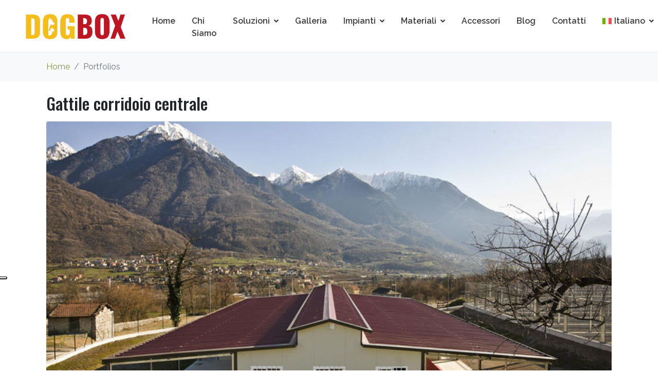

--- FILE ---
content_type: text/html; charset=UTF-8
request_url: https://www.dogbox.it/portfolio/
body_size: 32835
content:
<!DOCTYPE html><html lang="it-IT"><head >	<meta charset="UTF-8" />
	<meta name="viewport" content="width=device-width, initial-scale=1" />
	<meta name='robots' content='index, follow, max-image-preview:large, max-snippet:-1, max-video-preview:-1' />
	<style>img:is([sizes="auto" i], [sizes^="auto," i]) { contain-intrinsic-size: 3000px 1500px }</style>
	<link rel="alternate" hreflang="en" href="https://www.dogbox.co.uk/portfolio/" />
<link rel="alternate" hreflang="fr" href="https://www.dogbox.fr/portfolio/" />
<link rel="alternate" hreflang="it" href="https://www.dogbox.it/portfolio/" />
<link rel="alternate" hreflang="x-default" href="https://www.dogbox.it/portfolio/" />

	<!-- This site is optimized with the Yoast SEO plugin v26.5 - https://yoast.com/wordpress/plugins/seo/ -->
	<title>Portfolios Archive - DogBox</title>
	<link rel="canonical" href="https://www.dogbox.it/portfolio/" />
	<link rel="next" href="https://www.dogbox.it/portfolio/page/2/" />
	<meta property="og:locale" content="it_IT" />
	<meta property="og:type" content="website" />
	<meta property="og:title" content="Portfolios Archive - DogBox" />
	<meta property="og:url" content="https://www.dogbox.it/portfolio/" />
	<meta property="og:site_name" content="DogBox" />
	<meta name="twitter:card" content="summary_large_image" />
	<script type="application/ld+json" class="yoast-schema-graph">{"@context":"https://schema.org","@graph":[{"@type":"CollectionPage","@id":"https://www.dogbox.it/portfolio/","url":"https://www.dogbox.it/portfolio/","name":"Portfolios Archive - DogBox","isPartOf":{"@id":"https://www.dogbox.it/#website"},"primaryImageOfPage":{"@id":"https://www.dogbox.it/portfolio/#primaryimage"},"image":{"@id":"https://www.dogbox.it/portfolio/#primaryimage"},"thumbnailUrl":"https://www.dogbox.it/wp-content/uploads/2023/04/dogbox-gattile-corridoio-centrale-01.jpeg","breadcrumb":{"@id":"https://www.dogbox.it/portfolio/#breadcrumb"},"inLanguage":"it-IT"},{"@type":"ImageObject","inLanguage":"it-IT","@id":"https://www.dogbox.it/portfolio/#primaryimage","url":"https://www.dogbox.it/wp-content/uploads/2023/04/dogbox-gattile-corridoio-centrale-01.jpeg","contentUrl":"https://www.dogbox.it/wp-content/uploads/2023/04/dogbox-gattile-corridoio-centrale-01.jpeg","width":768,"height":442},{"@type":"BreadcrumbList","@id":"https://www.dogbox.it/portfolio/#breadcrumb","itemListElement":[{"@type":"ListItem","position":1,"name":"Accueil","item":"https://www.dogbox.it/"},{"@type":"ListItem","position":2,"name":"Portfolios"}]},{"@type":"WebSite","@id":"https://www.dogbox.it/#website","url":"https://www.dogbox.it/","name":"DogBox","description":"","publisher":{"@id":"https://www.dogbox.it/#organization"},"potentialAction":[{"@type":"SearchAction","target":{"@type":"EntryPoint","urlTemplate":"https://www.dogbox.it/?s={search_term_string}"},"query-input":{"@type":"PropertyValueSpecification","valueRequired":true,"valueName":"search_term_string"}}],"inLanguage":"it-IT"},{"@type":"Organization","@id":"https://www.dogbox.it/#organization","name":"DogBox","url":"https://www.dogbox.it/","logo":{"@type":"ImageObject","inLanguage":"it-IT","@id":"https://www.dogbox.it/#/schema/logo/image/","url":"https://www.dogbox.it/wp-content/uploads/2023/05/dogbox_logo_no-dicitura.png","contentUrl":"https://www.dogbox.it/wp-content/uploads/2023/05/dogbox_logo_no-dicitura.png","width":612,"height":161,"caption":"DogBox"},"image":{"@id":"https://www.dogbox.it/#/schema/logo/image/"},"sameAs":["https://www.facebook.com/dogbox.it","https://www.instagram.com/dogbox.it/"]}]}</script>
	<!-- / Yoast SEO plugin. -->


<link rel='dns-prefetch' href='//cdn.iubenda.com' />
<link rel="alternate" type="application/rss+xml" title="DogBox &raquo; Feed" href="https://www.dogbox.it/feed/" />
<link rel="alternate" type="application/rss+xml" title="DogBox &raquo; Portfolios Feed" href="https://www.dogbox.it/portfolio/feed/" />
		<!-- This site uses the Google Analytics by MonsterInsights plugin v9.10.0 - Using Analytics tracking - https://www.monsterinsights.com/ -->
							<script src="//www.googletagmanager.com/gtag/js?id=G-1LEJDXV1B5"  data-cfasync="false" data-wpfc-render="false" type="text/javascript" async></script>
			<script data-cfasync="false" data-wpfc-render="false" type="text/javascript">
				var mi_version = '9.10.0';
				var mi_track_user = true;
				var mi_no_track_reason = '';
								var MonsterInsightsDefaultLocations = {"page_location":"https:\/\/www.dogbox.it\/portfolio\/"};
								if ( typeof MonsterInsightsPrivacyGuardFilter === 'function' ) {
					var MonsterInsightsLocations = (typeof MonsterInsightsExcludeQuery === 'object') ? MonsterInsightsPrivacyGuardFilter( MonsterInsightsExcludeQuery ) : MonsterInsightsPrivacyGuardFilter( MonsterInsightsDefaultLocations );
				} else {
					var MonsterInsightsLocations = (typeof MonsterInsightsExcludeQuery === 'object') ? MonsterInsightsExcludeQuery : MonsterInsightsDefaultLocations;
				}

								var disableStrs = [
										'ga-disable-G-1LEJDXV1B5',
									];

				/* Function to detect opted out users */
				function __gtagTrackerIsOptedOut() {
					for (var index = 0; index < disableStrs.length; index++) {
						if (document.cookie.indexOf(disableStrs[index] + '=true') > -1) {
							return true;
						}
					}

					return false;
				}

				/* Disable tracking if the opt-out cookie exists. */
				if (__gtagTrackerIsOptedOut()) {
					for (var index = 0; index < disableStrs.length; index++) {
						window[disableStrs[index]] = true;
					}
				}

				/* Opt-out function */
				function __gtagTrackerOptout() {
					for (var index = 0; index < disableStrs.length; index++) {
						document.cookie = disableStrs[index] + '=true; expires=Thu, 31 Dec 2099 23:59:59 UTC; path=/';
						window[disableStrs[index]] = true;
					}
				}

				if ('undefined' === typeof gaOptout) {
					function gaOptout() {
						__gtagTrackerOptout();
					}
				}
								window.dataLayer = window.dataLayer || [];

				window.MonsterInsightsDualTracker = {
					helpers: {},
					trackers: {},
				};
				if (mi_track_user) {
					function __gtagDataLayer() {
						dataLayer.push(arguments);
					}

					function __gtagTracker(type, name, parameters) {
						if (!parameters) {
							parameters = {};
						}

						if (parameters.send_to) {
							__gtagDataLayer.apply(null, arguments);
							return;
						}

						if (type === 'event') {
														parameters.send_to = monsterinsights_frontend.v4_id;
							var hookName = name;
							if (typeof parameters['event_category'] !== 'undefined') {
								hookName = parameters['event_category'] + ':' + name;
							}

							if (typeof MonsterInsightsDualTracker.trackers[hookName] !== 'undefined') {
								MonsterInsightsDualTracker.trackers[hookName](parameters);
							} else {
								__gtagDataLayer('event', name, parameters);
							}
							
						} else {
							__gtagDataLayer.apply(null, arguments);
						}
					}

					__gtagTracker('js', new Date());
					__gtagTracker('set', {
						'developer_id.dZGIzZG': true,
											});
					if ( MonsterInsightsLocations.page_location ) {
						__gtagTracker('set', MonsterInsightsLocations);
					}
										__gtagTracker('config', 'G-1LEJDXV1B5', {"forceSSL":"true","link_attribution":"true"} );
										window.gtag = __gtagTracker;										(function () {
						/* https://developers.google.com/analytics/devguides/collection/analyticsjs/ */
						/* ga and __gaTracker compatibility shim. */
						var noopfn = function () {
							return null;
						};
						var newtracker = function () {
							return new Tracker();
						};
						var Tracker = function () {
							return null;
						};
						var p = Tracker.prototype;
						p.get = noopfn;
						p.set = noopfn;
						p.send = function () {
							var args = Array.prototype.slice.call(arguments);
							args.unshift('send');
							__gaTracker.apply(null, args);
						};
						var __gaTracker = function () {
							var len = arguments.length;
							if (len === 0) {
								return;
							}
							var f = arguments[len - 1];
							if (typeof f !== 'object' || f === null || typeof f.hitCallback !== 'function') {
								if ('send' === arguments[0]) {
									var hitConverted, hitObject = false, action;
									if ('event' === arguments[1]) {
										if ('undefined' !== typeof arguments[3]) {
											hitObject = {
												'eventAction': arguments[3],
												'eventCategory': arguments[2],
												'eventLabel': arguments[4],
												'value': arguments[5] ? arguments[5] : 1,
											}
										}
									}
									if ('pageview' === arguments[1]) {
										if ('undefined' !== typeof arguments[2]) {
											hitObject = {
												'eventAction': 'page_view',
												'page_path': arguments[2],
											}
										}
									}
									if (typeof arguments[2] === 'object') {
										hitObject = arguments[2];
									}
									if (typeof arguments[5] === 'object') {
										Object.assign(hitObject, arguments[5]);
									}
									if ('undefined' !== typeof arguments[1].hitType) {
										hitObject = arguments[1];
										if ('pageview' === hitObject.hitType) {
											hitObject.eventAction = 'page_view';
										}
									}
									if (hitObject) {
										action = 'timing' === arguments[1].hitType ? 'timing_complete' : hitObject.eventAction;
										hitConverted = mapArgs(hitObject);
										__gtagTracker('event', action, hitConverted);
									}
								}
								return;
							}

							function mapArgs(args) {
								var arg, hit = {};
								var gaMap = {
									'eventCategory': 'event_category',
									'eventAction': 'event_action',
									'eventLabel': 'event_label',
									'eventValue': 'event_value',
									'nonInteraction': 'non_interaction',
									'timingCategory': 'event_category',
									'timingVar': 'name',
									'timingValue': 'value',
									'timingLabel': 'event_label',
									'page': 'page_path',
									'location': 'page_location',
									'title': 'page_title',
									'referrer' : 'page_referrer',
								};
								for (arg in args) {
																		if (!(!args.hasOwnProperty(arg) || !gaMap.hasOwnProperty(arg))) {
										hit[gaMap[arg]] = args[arg];
									} else {
										hit[arg] = args[arg];
									}
								}
								return hit;
							}

							try {
								f.hitCallback();
							} catch (ex) {
							}
						};
						__gaTracker.create = newtracker;
						__gaTracker.getByName = newtracker;
						__gaTracker.getAll = function () {
							return [];
						};
						__gaTracker.remove = noopfn;
						__gaTracker.loaded = true;
						window['__gaTracker'] = __gaTracker;
					})();
									} else {
										console.log("");
					(function () {
						function __gtagTracker() {
							return null;
						}

						window['__gtagTracker'] = __gtagTracker;
						window['gtag'] = __gtagTracker;
					})();
									}
			</script>
							<!-- / Google Analytics by MonsterInsights -->
		<script type="text/javascript">
/* <![CDATA[ */
window._wpemojiSettings = {"baseUrl":"https:\/\/s.w.org\/images\/core\/emoji\/16.0.1\/72x72\/","ext":".png","svgUrl":"https:\/\/s.w.org\/images\/core\/emoji\/16.0.1\/svg\/","svgExt":".svg","source":{"concatemoji":"https:\/\/www.dogbox.it\/wp-includes\/js\/wp-emoji-release.min.js?ver=6.8.3"}};
/*! This file is auto-generated */
!function(s,n){var o,i,e;function c(e){try{var t={supportTests:e,timestamp:(new Date).valueOf()};sessionStorage.setItem(o,JSON.stringify(t))}catch(e){}}function p(e,t,n){e.clearRect(0,0,e.canvas.width,e.canvas.height),e.fillText(t,0,0);var t=new Uint32Array(e.getImageData(0,0,e.canvas.width,e.canvas.height).data),a=(e.clearRect(0,0,e.canvas.width,e.canvas.height),e.fillText(n,0,0),new Uint32Array(e.getImageData(0,0,e.canvas.width,e.canvas.height).data));return t.every(function(e,t){return e===a[t]})}function u(e,t){e.clearRect(0,0,e.canvas.width,e.canvas.height),e.fillText(t,0,0);for(var n=e.getImageData(16,16,1,1),a=0;a<n.data.length;a++)if(0!==n.data[a])return!1;return!0}function f(e,t,n,a){switch(t){case"flag":return n(e,"\ud83c\udff3\ufe0f\u200d\u26a7\ufe0f","\ud83c\udff3\ufe0f\u200b\u26a7\ufe0f")?!1:!n(e,"\ud83c\udde8\ud83c\uddf6","\ud83c\udde8\u200b\ud83c\uddf6")&&!n(e,"\ud83c\udff4\udb40\udc67\udb40\udc62\udb40\udc65\udb40\udc6e\udb40\udc67\udb40\udc7f","\ud83c\udff4\u200b\udb40\udc67\u200b\udb40\udc62\u200b\udb40\udc65\u200b\udb40\udc6e\u200b\udb40\udc67\u200b\udb40\udc7f");case"emoji":return!a(e,"\ud83e\udedf")}return!1}function g(e,t,n,a){var r="undefined"!=typeof WorkerGlobalScope&&self instanceof WorkerGlobalScope?new OffscreenCanvas(300,150):s.createElement("canvas"),o=r.getContext("2d",{willReadFrequently:!0}),i=(o.textBaseline="top",o.font="600 32px Arial",{});return e.forEach(function(e){i[e]=t(o,e,n,a)}),i}function t(e){var t=s.createElement("script");t.src=e,t.defer=!0,s.head.appendChild(t)}"undefined"!=typeof Promise&&(o="wpEmojiSettingsSupports",i=["flag","emoji"],n.supports={everything:!0,everythingExceptFlag:!0},e=new Promise(function(e){s.addEventListener("DOMContentLoaded",e,{once:!0})}),new Promise(function(t){var n=function(){try{var e=JSON.parse(sessionStorage.getItem(o));if("object"==typeof e&&"number"==typeof e.timestamp&&(new Date).valueOf()<e.timestamp+604800&&"object"==typeof e.supportTests)return e.supportTests}catch(e){}return null}();if(!n){if("undefined"!=typeof Worker&&"undefined"!=typeof OffscreenCanvas&&"undefined"!=typeof URL&&URL.createObjectURL&&"undefined"!=typeof Blob)try{var e="postMessage("+g.toString()+"("+[JSON.stringify(i),f.toString(),p.toString(),u.toString()].join(",")+"));",a=new Blob([e],{type:"text/javascript"}),r=new Worker(URL.createObjectURL(a),{name:"wpTestEmojiSupports"});return void(r.onmessage=function(e){c(n=e.data),r.terminate(),t(n)})}catch(e){}c(n=g(i,f,p,u))}t(n)}).then(function(e){for(var t in e)n.supports[t]=e[t],n.supports.everything=n.supports.everything&&n.supports[t],"flag"!==t&&(n.supports.everythingExceptFlag=n.supports.everythingExceptFlag&&n.supports[t]);n.supports.everythingExceptFlag=n.supports.everythingExceptFlag&&!n.supports.flag,n.DOMReady=!1,n.readyCallback=function(){n.DOMReady=!0}}).then(function(){return e}).then(function(){var e;n.supports.everything||(n.readyCallback(),(e=n.source||{}).concatemoji?t(e.concatemoji):e.wpemoji&&e.twemoji&&(t(e.twemoji),t(e.wpemoji)))}))}((window,document),window._wpemojiSettings);
/* ]]> */
</script>
<style id='wp-emoji-styles-inline-css' type='text/css'>

	img.wp-smiley, img.emoji {
		display: inline !important;
		border: none !important;
		box-shadow: none !important;
		height: 1em !important;
		width: 1em !important;
		margin: 0 0.07em !important;
		vertical-align: -0.1em !important;
		background: none !important;
		padding: 0 !important;
	}
</style>
<style id='classic-theme-styles-inline-css' type='text/css'>
/*! This file is auto-generated */
.wp-block-button__link{color:#fff;background-color:#32373c;border-radius:9999px;box-shadow:none;text-decoration:none;padding:calc(.667em + 2px) calc(1.333em + 2px);font-size:1.125em}.wp-block-file__button{background:#32373c;color:#fff;text-decoration:none}
</style>
<link rel='stylesheet' id='wp-components-css' href='https://www.dogbox.it/wp-includes/css/dist/components/style.min.css?ver=6.8.3' type='text/css' media='all' />
<link rel='stylesheet' id='wp-preferences-css' href='https://www.dogbox.it/wp-includes/css/dist/preferences/style.min.css?ver=6.8.3' type='text/css' media='all' />
<link rel='stylesheet' id='wp-block-editor-css' href='https://www.dogbox.it/wp-includes/css/dist/block-editor/style.min.css?ver=6.8.3' type='text/css' media='all' />
<link rel='stylesheet' id='popup-maker-block-library-style-css' href='https://www.dogbox.it/wp-content/plugins/popup-maker/dist/packages/block-library-style.css?ver=dbea705cfafe089d65f1' type='text/css' media='all' />
<style id='global-styles-inline-css' type='text/css'>
:root{--wp--preset--aspect-ratio--square: 1;--wp--preset--aspect-ratio--4-3: 4/3;--wp--preset--aspect-ratio--3-4: 3/4;--wp--preset--aspect-ratio--3-2: 3/2;--wp--preset--aspect-ratio--2-3: 2/3;--wp--preset--aspect-ratio--16-9: 16/9;--wp--preset--aspect-ratio--9-16: 9/16;--wp--preset--color--black: #000000;--wp--preset--color--cyan-bluish-gray: #abb8c3;--wp--preset--color--white: #ffffff;--wp--preset--color--pale-pink: #f78da7;--wp--preset--color--vivid-red: #cf2e2e;--wp--preset--color--luminous-vivid-orange: #ff6900;--wp--preset--color--luminous-vivid-amber: #fcb900;--wp--preset--color--light-green-cyan: #7bdcb5;--wp--preset--color--vivid-green-cyan: #00d084;--wp--preset--color--pale-cyan-blue: #8ed1fc;--wp--preset--color--vivid-cyan-blue: #0693e3;--wp--preset--color--vivid-purple: #9b51e0;--wp--preset--gradient--vivid-cyan-blue-to-vivid-purple: linear-gradient(135deg,rgba(6,147,227,1) 0%,rgb(155,81,224) 100%);--wp--preset--gradient--light-green-cyan-to-vivid-green-cyan: linear-gradient(135deg,rgb(122,220,180) 0%,rgb(0,208,130) 100%);--wp--preset--gradient--luminous-vivid-amber-to-luminous-vivid-orange: linear-gradient(135deg,rgba(252,185,0,1) 0%,rgba(255,105,0,1) 100%);--wp--preset--gradient--luminous-vivid-orange-to-vivid-red: linear-gradient(135deg,rgba(255,105,0,1) 0%,rgb(207,46,46) 100%);--wp--preset--gradient--very-light-gray-to-cyan-bluish-gray: linear-gradient(135deg,rgb(238,238,238) 0%,rgb(169,184,195) 100%);--wp--preset--gradient--cool-to-warm-spectrum: linear-gradient(135deg,rgb(74,234,220) 0%,rgb(151,120,209) 20%,rgb(207,42,186) 40%,rgb(238,44,130) 60%,rgb(251,105,98) 80%,rgb(254,248,76) 100%);--wp--preset--gradient--blush-light-purple: linear-gradient(135deg,rgb(255,206,236) 0%,rgb(152,150,240) 100%);--wp--preset--gradient--blush-bordeaux: linear-gradient(135deg,rgb(254,205,165) 0%,rgb(254,45,45) 50%,rgb(107,0,62) 100%);--wp--preset--gradient--luminous-dusk: linear-gradient(135deg,rgb(255,203,112) 0%,rgb(199,81,192) 50%,rgb(65,88,208) 100%);--wp--preset--gradient--pale-ocean: linear-gradient(135deg,rgb(255,245,203) 0%,rgb(182,227,212) 50%,rgb(51,167,181) 100%);--wp--preset--gradient--electric-grass: linear-gradient(135deg,rgb(202,248,128) 0%,rgb(113,206,126) 100%);--wp--preset--gradient--midnight: linear-gradient(135deg,rgb(2,3,129) 0%,rgb(40,116,252) 100%);--wp--preset--font-size--small: 13px;--wp--preset--font-size--medium: 20px;--wp--preset--font-size--large: 36px;--wp--preset--font-size--x-large: 42px;--wp--preset--spacing--20: 0.44rem;--wp--preset--spacing--30: 0.67rem;--wp--preset--spacing--40: 1rem;--wp--preset--spacing--50: 1.5rem;--wp--preset--spacing--60: 2.25rem;--wp--preset--spacing--70: 3.38rem;--wp--preset--spacing--80: 5.06rem;--wp--preset--shadow--natural: 6px 6px 9px rgba(0, 0, 0, 0.2);--wp--preset--shadow--deep: 12px 12px 50px rgba(0, 0, 0, 0.4);--wp--preset--shadow--sharp: 6px 6px 0px rgba(0, 0, 0, 0.2);--wp--preset--shadow--outlined: 6px 6px 0px -3px rgba(255, 255, 255, 1), 6px 6px rgba(0, 0, 0, 1);--wp--preset--shadow--crisp: 6px 6px 0px rgba(0, 0, 0, 1);}:where(.is-layout-flex){gap: 0.5em;}:where(.is-layout-grid){gap: 0.5em;}body .is-layout-flex{display: flex;}.is-layout-flex{flex-wrap: wrap;align-items: center;}.is-layout-flex > :is(*, div){margin: 0;}body .is-layout-grid{display: grid;}.is-layout-grid > :is(*, div){margin: 0;}:where(.wp-block-columns.is-layout-flex){gap: 2em;}:where(.wp-block-columns.is-layout-grid){gap: 2em;}:where(.wp-block-post-template.is-layout-flex){gap: 1.25em;}:where(.wp-block-post-template.is-layout-grid){gap: 1.25em;}.has-black-color{color: var(--wp--preset--color--black) !important;}.has-cyan-bluish-gray-color{color: var(--wp--preset--color--cyan-bluish-gray) !important;}.has-white-color{color: var(--wp--preset--color--white) !important;}.has-pale-pink-color{color: var(--wp--preset--color--pale-pink) !important;}.has-vivid-red-color{color: var(--wp--preset--color--vivid-red) !important;}.has-luminous-vivid-orange-color{color: var(--wp--preset--color--luminous-vivid-orange) !important;}.has-luminous-vivid-amber-color{color: var(--wp--preset--color--luminous-vivid-amber) !important;}.has-light-green-cyan-color{color: var(--wp--preset--color--light-green-cyan) !important;}.has-vivid-green-cyan-color{color: var(--wp--preset--color--vivid-green-cyan) !important;}.has-pale-cyan-blue-color{color: var(--wp--preset--color--pale-cyan-blue) !important;}.has-vivid-cyan-blue-color{color: var(--wp--preset--color--vivid-cyan-blue) !important;}.has-vivid-purple-color{color: var(--wp--preset--color--vivid-purple) !important;}.has-black-background-color{background-color: var(--wp--preset--color--black) !important;}.has-cyan-bluish-gray-background-color{background-color: var(--wp--preset--color--cyan-bluish-gray) !important;}.has-white-background-color{background-color: var(--wp--preset--color--white) !important;}.has-pale-pink-background-color{background-color: var(--wp--preset--color--pale-pink) !important;}.has-vivid-red-background-color{background-color: var(--wp--preset--color--vivid-red) !important;}.has-luminous-vivid-orange-background-color{background-color: var(--wp--preset--color--luminous-vivid-orange) !important;}.has-luminous-vivid-amber-background-color{background-color: var(--wp--preset--color--luminous-vivid-amber) !important;}.has-light-green-cyan-background-color{background-color: var(--wp--preset--color--light-green-cyan) !important;}.has-vivid-green-cyan-background-color{background-color: var(--wp--preset--color--vivid-green-cyan) !important;}.has-pale-cyan-blue-background-color{background-color: var(--wp--preset--color--pale-cyan-blue) !important;}.has-vivid-cyan-blue-background-color{background-color: var(--wp--preset--color--vivid-cyan-blue) !important;}.has-vivid-purple-background-color{background-color: var(--wp--preset--color--vivid-purple) !important;}.has-black-border-color{border-color: var(--wp--preset--color--black) !important;}.has-cyan-bluish-gray-border-color{border-color: var(--wp--preset--color--cyan-bluish-gray) !important;}.has-white-border-color{border-color: var(--wp--preset--color--white) !important;}.has-pale-pink-border-color{border-color: var(--wp--preset--color--pale-pink) !important;}.has-vivid-red-border-color{border-color: var(--wp--preset--color--vivid-red) !important;}.has-luminous-vivid-orange-border-color{border-color: var(--wp--preset--color--luminous-vivid-orange) !important;}.has-luminous-vivid-amber-border-color{border-color: var(--wp--preset--color--luminous-vivid-amber) !important;}.has-light-green-cyan-border-color{border-color: var(--wp--preset--color--light-green-cyan) !important;}.has-vivid-green-cyan-border-color{border-color: var(--wp--preset--color--vivid-green-cyan) !important;}.has-pale-cyan-blue-border-color{border-color: var(--wp--preset--color--pale-cyan-blue) !important;}.has-vivid-cyan-blue-border-color{border-color: var(--wp--preset--color--vivid-cyan-blue) !important;}.has-vivid-purple-border-color{border-color: var(--wp--preset--color--vivid-purple) !important;}.has-vivid-cyan-blue-to-vivid-purple-gradient-background{background: var(--wp--preset--gradient--vivid-cyan-blue-to-vivid-purple) !important;}.has-light-green-cyan-to-vivid-green-cyan-gradient-background{background: var(--wp--preset--gradient--light-green-cyan-to-vivid-green-cyan) !important;}.has-luminous-vivid-amber-to-luminous-vivid-orange-gradient-background{background: var(--wp--preset--gradient--luminous-vivid-amber-to-luminous-vivid-orange) !important;}.has-luminous-vivid-orange-to-vivid-red-gradient-background{background: var(--wp--preset--gradient--luminous-vivid-orange-to-vivid-red) !important;}.has-very-light-gray-to-cyan-bluish-gray-gradient-background{background: var(--wp--preset--gradient--very-light-gray-to-cyan-bluish-gray) !important;}.has-cool-to-warm-spectrum-gradient-background{background: var(--wp--preset--gradient--cool-to-warm-spectrum) !important;}.has-blush-light-purple-gradient-background{background: var(--wp--preset--gradient--blush-light-purple) !important;}.has-blush-bordeaux-gradient-background{background: var(--wp--preset--gradient--blush-bordeaux) !important;}.has-luminous-dusk-gradient-background{background: var(--wp--preset--gradient--luminous-dusk) !important;}.has-pale-ocean-gradient-background{background: var(--wp--preset--gradient--pale-ocean) !important;}.has-electric-grass-gradient-background{background: var(--wp--preset--gradient--electric-grass) !important;}.has-midnight-gradient-background{background: var(--wp--preset--gradient--midnight) !important;}.has-small-font-size{font-size: var(--wp--preset--font-size--small) !important;}.has-medium-font-size{font-size: var(--wp--preset--font-size--medium) !important;}.has-large-font-size{font-size: var(--wp--preset--font-size--large) !important;}.has-x-large-font-size{font-size: var(--wp--preset--font-size--x-large) !important;}
:where(.wp-block-post-template.is-layout-flex){gap: 1.25em;}:where(.wp-block-post-template.is-layout-grid){gap: 1.25em;}
:where(.wp-block-columns.is-layout-flex){gap: 2em;}:where(.wp-block-columns.is-layout-grid){gap: 2em;}
:root :where(.wp-block-pullquote){font-size: 1.5em;line-height: 1.6;}
</style>
<link rel='stylesheet' id='cpsh-shortcodes-css' href='https://www.dogbox.it/wp-content/plugins/column-shortcodes/assets/css/shortcodes.css?ver=1.0.1' type='text/css' media='all' />
<link rel='stylesheet' id='contact-form-7-css' href='https://www.dogbox.it/wp-content/plugins/contact-form-7/includes/css/styles.css?ver=6.1.4' type='text/css' media='all' />
<link rel='stylesheet' id='topbar-css' href='https://www.dogbox.it/wp-content/plugins/top-bar/inc/../css/topbar_style.css?ver=6.8.3' type='text/css' media='all' />
<link rel='stylesheet' id='wpml-legacy-horizontal-list-0-css' href='https://www.dogbox.it/wp-content/plugins/sitepress-multilingual-cms/templates/language-switchers/legacy-list-horizontal/style.min.css?ver=1' type='text/css' media='all' />
<style id='wpml-legacy-horizontal-list-0-inline-css' type='text/css'>
.wpml-ls-statics-footer a, .wpml-ls-statics-footer .wpml-ls-sub-menu a, .wpml-ls-statics-footer .wpml-ls-sub-menu a:link, .wpml-ls-statics-footer li:not(.wpml-ls-current-language) .wpml-ls-link, .wpml-ls-statics-footer li:not(.wpml-ls-current-language) .wpml-ls-link:link {color:#444444;background-color:#ffffff;}.wpml-ls-statics-footer .wpml-ls-sub-menu a:hover,.wpml-ls-statics-footer .wpml-ls-sub-menu a:focus, .wpml-ls-statics-footer .wpml-ls-sub-menu a:link:hover, .wpml-ls-statics-footer .wpml-ls-sub-menu a:link:focus {color:#000000;background-color:#eeeeee;}.wpml-ls-statics-footer .wpml-ls-current-language > a {color:#444444;background-color:#ffffff;}.wpml-ls-statics-footer .wpml-ls-current-language:hover>a, .wpml-ls-statics-footer .wpml-ls-current-language>a:focus {color:#000000;background-color:#eeeeee;}
</style>
<link rel='stylesheet' id='wpml-menu-item-0-css' href='https://www.dogbox.it/wp-content/plugins/sitepress-multilingual-cms/templates/language-switchers/menu-item/style.min.css?ver=1' type='text/css' media='all' />
<link rel='stylesheet' id='grw-public-main-css-css' href='https://www.dogbox.it/wp-content/plugins/widget-google-reviews/assets/css/public-main.css?ver=6.8.1' type='text/css' media='all' />
<link rel='stylesheet' id='jupiterx-popups-animation-css' href='https://www.dogbox.it/wp-content/plugins/jupiterx-core/includes/extensions/raven/assets/lib/animate/animate.min.css?ver=3.0.0' type='text/css' media='all' />
<link rel='stylesheet' id='jupiterx-css' href='https://www.dogbox.it/wp-content/uploads/jupiterx/compiler/jupiterx/d50cb7f.css?ver=3.0.0' type='text/css' media='all' />
<link rel='stylesheet' id='jupiterx-elements-dynamic-styles-css' href='https://www.dogbox.it/wp-content/uploads/jupiterx/compiler/jupiterx-elements-dynamic-styles/d5069b5.css?ver=3.0.0' type='text/css' media='all' />
<link rel='stylesheet' id='elementor-icons-css' href='https://www.dogbox.it/wp-content/plugins/elementor/assets/lib/eicons/css/elementor-icons.min.css?ver=5.44.0' type='text/css' media='all' />
<link rel='stylesheet' id='elementor-frontend-css' href='https://www.dogbox.it/wp-content/plugins/elementor/assets/css/frontend.min.css?ver=3.33.4' type='text/css' media='all' />
<link rel='stylesheet' id='font-awesome-css' href='https://www.dogbox.it/wp-content/plugins/elementor/assets/lib/font-awesome/css/font-awesome.min.css?ver=4.7.0' type='text/css' media='all' />
<link rel='stylesheet' id='jupiterx-core-raven-frontend-css' href='https://www.dogbox.it/wp-content/plugins/jupiterx-core/includes/extensions/raven/assets/css/frontend.min.css?ver=6.8.3' type='text/css' media='all' />
<link rel='stylesheet' id='elementor-post-7178-css' href='https://www.dogbox.it/wp-content/uploads/elementor/css/post-7178.css?ver=1765262632' type='text/css' media='all' />
<link rel='stylesheet' id='flatpickr-css' href='https://www.dogbox.it/wp-content/plugins/elementor/assets/lib/flatpickr/flatpickr.min.css?ver=4.6.13' type='text/css' media='all' />
<link rel='stylesheet' id='elementor-gf-local-raleway-css' href='https://www.dogbox.it/wp-content/uploads/elementor/google-fonts/css/raleway.css?ver=1743402273' type='text/css' media='all' />
<link rel='stylesheet' id='elementor-gf-local-oswald-css' href='https://www.dogbox.it/wp-content/uploads/elementor/google-fonts/css/oswald.css?ver=1743402275' type='text/css' media='all' />

<script  type="text/javascript" class=" _iub_cs_skip" type="text/javascript" id="iubenda-head-inline-scripts-0">
/* <![CDATA[ */
var _iub = _iub || [];
_iub.csConfiguration = {"askConsentAtCookiePolicyUpdate":true,"countryDetection":true,"enableLgpd":true,"enableUspr":true,"floatingPreferencesButtonDisplay":"anchored-center-left","perPurposeConsent":true,"siteId":3220253,"cookiePolicyId":67487604,"lang":"it", "banner":{ "acceptButtonCaptionColor":"#FFFFFF","acceptButtonColor":"#0073CE","acceptButtonDisplay":true,"backgroundColor":"#FFFFFF","backgroundOverlay":true,"brandBackgroundColor":"#FFFFFF","brandTextColor":"#000000","closeButtonDisplay":false,"customizeButtonCaptionColor":"#4D4D4D","customizeButtonColor":"#DADADA","customizeButtonDisplay":true,"explicitWithdrawal":true,"listPurposes":true,"logo":"[data-uri]","position":"float-bottom-center","rejectButtonCaptionColor":"#FFFFFF","rejectButtonColor":"#0073CE","rejectButtonDisplay":true,"textColor":"#000000" }};
/* ]]> */
</script>
<script  type="text/javascript" class=" _iub_cs_skip" type="text/javascript" src="//cdn.iubenda.com/cs/gpp/stub.js?ver=3.12.4" id="iubenda-head-scripts-0-js"></script>
<script  type="text/javascript" charset="UTF-8" async="" class=" _iub_cs_skip" type="text/javascript" src="//cdn.iubenda.com/cs/iubenda_cs.js?ver=3.12.4" id="iubenda-head-scripts-1-js"></script>
<script type="text/javascript" id="wpml-cookie-js-extra">
/* <![CDATA[ */
var wpml_cookies = {"wp-wpml_current_language":{"value":"it","expires":1,"path":"\/"}};
var wpml_cookies = {"wp-wpml_current_language":{"value":"it","expires":1,"path":"\/"}};
/* ]]> */
</script>
<script type="text/javascript" src="https://www.dogbox.it/wp-content/plugins/sitepress-multilingual-cms/res/js/cookies/language-cookie.js?ver=473900" id="wpml-cookie-js" defer="defer" data-wp-strategy="defer"></script>
<script type="text/javascript" src="https://www.dogbox.it/wp-content/plugins/google-analytics-for-wordpress/assets/js/frontend-gtag.min.js?ver=9.10.0" id="monsterinsights-frontend-script-js" async="async" data-wp-strategy="async"></script>
<script data-cfasync="false" data-wpfc-render="false" type="text/javascript" id='monsterinsights-frontend-script-js-extra'>/* <![CDATA[ */
var monsterinsights_frontend = {"js_events_tracking":"true","download_extensions":"doc,pdf,ppt,zip,xls,docx,pptx,xlsx","inbound_paths":"[{\"path\":\"\\\/go\\\/\",\"label\":\"affiliate\"},{\"path\":\"\\\/recommend\\\/\",\"label\":\"affiliate\"}]","home_url":"https:\/\/www.dogbox.it","hash_tracking":"false","v4_id":"G-1LEJDXV1B5"};/* ]]> */
</script>
<script type="text/javascript" src="https://www.dogbox.it/wp-includes/js/jquery/jquery.min.js?ver=3.7.1" id="jquery-core-js"></script>
<script type="text/javascript" src="https://www.dogbox.it/wp-includes/js/jquery/jquery-migrate.min.js?ver=3.4.1" id="jquery-migrate-js"></script>
<script type="text/javascript" id="topbar_frontjs-js-extra">
/* <![CDATA[ */
var tpbr_settings = {"fixed":"notfixed","user_who":"notloggedin","guests_or_users":"all","message":"Siamo chiusi dal 05 Agosto 2023 al 27 Agosto 2023.","status":"inactive","yn_button":"nobutton","color":"#12bece","button_text":"","button_url":"","button_behavior":"samewindow","is_admin_bar":"no","detect_sticky":"0"};
/* ]]> */
</script>
<script type="text/javascript" src="https://www.dogbox.it/wp-content/plugins/top-bar/inc/../js/tpbr_front.min.js?ver=6.8.3" id="topbar_frontjs-js"></script>
<script type="text/javascript" defer="defer" src="https://www.dogbox.it/wp-content/plugins/widget-google-reviews/assets/js/public-main.js?ver=6.8.1" id="grw-public-main-js-js"></script>
<script type="text/javascript" src="https://www.dogbox.it/wp-content/themes/jupiterx/lib/admin/assets/lib/webfont/webfont.min.js?ver=1.6.26" id="jupiterx-webfont-js"></script>
<script type="text/javascript" id="jupiterx-webfont-js-after">
/* <![CDATA[ */
WebFont.load({
				google: {
					families: ['Raleway:100,200,300,400,500,600,700,800,900,100italic,200italic,300italic,400italic,500italic,600italic,700italic,800italic,900italic','Oswald:100,200,300,400,500,600,700,800,900,100italic,200italic,300italic,400italic,500italic,600italic,700italic,800italic,900italic']
				}
			});
/* ]]> */
</script>
<script type="text/javascript" src="https://www.dogbox.it/wp-content/themes/jupiterx/lib/assets/dist/js/utils.min.js?ver=3.0.0" id="jupiterx-utils-js"></script>
<script type="text/javascript" id="wpml-xdomain-data-js-extra">
/* <![CDATA[ */
var wpml_xdomain_data = {"css_selector":"wpml-ls-item","ajax_url":"https:\/\/www.dogbox.it\/wp-admin\/admin-ajax.php","current_lang":"it","_nonce":"b646396efb"};
/* ]]> */
</script>
<script type="text/javascript" src="https://www.dogbox.it/wp-content/plugins/sitepress-multilingual-cms/res/js/xdomain-data.js?ver=473900" id="wpml-xdomain-data-js" defer="defer" data-wp-strategy="defer"></script>
<link rel="https://api.w.org/" href="https://www.dogbox.it/wp-json/" /><link rel="EditURI" type="application/rsd+xml" title="RSD" href="https://www.dogbox.it/xmlrpc.php?rsd" />
<meta name="generator" content="WordPress 6.8.3" />
<meta name="generator" content="WPML ver:4.7.3 stt:1,4,27;" />
<meta name="generator" content="Elementor 3.33.4; settings: css_print_method-external, google_font-enabled, font_display-swap">
			<style>
				.e-con.e-parent:nth-of-type(n+4):not(.e-lazyloaded):not(.e-no-lazyload),
				.e-con.e-parent:nth-of-type(n+4):not(.e-lazyloaded):not(.e-no-lazyload) * {
					background-image: none !important;
				}
				@media screen and (max-height: 1024px) {
					.e-con.e-parent:nth-of-type(n+3):not(.e-lazyloaded):not(.e-no-lazyload),
					.e-con.e-parent:nth-of-type(n+3):not(.e-lazyloaded):not(.e-no-lazyload) * {
						background-image: none !important;
					}
				}
				@media screen and (max-height: 640px) {
					.e-con.e-parent:nth-of-type(n+2):not(.e-lazyloaded):not(.e-no-lazyload),
					.e-con.e-parent:nth-of-type(n+2):not(.e-lazyloaded):not(.e-no-lazyload) * {
						background-image: none !important;
					}
				}
			</style>
			<meta name="generator" content="Powered by WPBakery Page Builder - drag and drop page builder for WordPress."/>
<meta name="generator" content="Powered by Slider Revolution 6.6.15 - responsive, Mobile-Friendly Slider Plugin for WordPress with comfortable drag and drop interface." />
<link rel="icon" href="https://www.dogbox.it/wp-content/uploads/2023/04/cropped-favicon_dogbox-32x32.png" sizes="32x32" />
<link rel="icon" href="https://www.dogbox.it/wp-content/uploads/2023/04/cropped-favicon_dogbox-192x192.png" sizes="192x192" />
<link rel="apple-touch-icon" href="https://www.dogbox.it/wp-content/uploads/2023/04/cropped-favicon_dogbox-180x180.png" />
<meta name="msapplication-TileImage" content="https://www.dogbox.it/wp-content/uploads/2023/04/cropped-favicon_dogbox-270x270.png" />
<script>function setREVStartSize(e){
			//window.requestAnimationFrame(function() {
				window.RSIW = window.RSIW===undefined ? window.innerWidth : window.RSIW;
				window.RSIH = window.RSIH===undefined ? window.innerHeight : window.RSIH;
				try {
					var pw = document.getElementById(e.c).parentNode.offsetWidth,
						newh;
					pw = pw===0 || isNaN(pw) || (e.l=="fullwidth" || e.layout=="fullwidth") ? window.RSIW : pw;
					e.tabw = e.tabw===undefined ? 0 : parseInt(e.tabw);
					e.thumbw = e.thumbw===undefined ? 0 : parseInt(e.thumbw);
					e.tabh = e.tabh===undefined ? 0 : parseInt(e.tabh);
					e.thumbh = e.thumbh===undefined ? 0 : parseInt(e.thumbh);
					e.tabhide = e.tabhide===undefined ? 0 : parseInt(e.tabhide);
					e.thumbhide = e.thumbhide===undefined ? 0 : parseInt(e.thumbhide);
					e.mh = e.mh===undefined || e.mh=="" || e.mh==="auto" ? 0 : parseInt(e.mh,0);
					if(e.layout==="fullscreen" || e.l==="fullscreen")
						newh = Math.max(e.mh,window.RSIH);
					else{
						e.gw = Array.isArray(e.gw) ? e.gw : [e.gw];
						for (var i in e.rl) if (e.gw[i]===undefined || e.gw[i]===0) e.gw[i] = e.gw[i-1];
						e.gh = e.el===undefined || e.el==="" || (Array.isArray(e.el) && e.el.length==0)? e.gh : e.el;
						e.gh = Array.isArray(e.gh) ? e.gh : [e.gh];
						for (var i in e.rl) if (e.gh[i]===undefined || e.gh[i]===0) e.gh[i] = e.gh[i-1];
											
						var nl = new Array(e.rl.length),
							ix = 0,
							sl;
						e.tabw = e.tabhide>=pw ? 0 : e.tabw;
						e.thumbw = e.thumbhide>=pw ? 0 : e.thumbw;
						e.tabh = e.tabhide>=pw ? 0 : e.tabh;
						e.thumbh = e.thumbhide>=pw ? 0 : e.thumbh;
						for (var i in e.rl) nl[i] = e.rl[i]<window.RSIW ? 0 : e.rl[i];
						sl = nl[0];
						for (var i in nl) if (sl>nl[i] && nl[i]>0) { sl = nl[i]; ix=i;}
						var m = pw>(e.gw[ix]+e.tabw+e.thumbw) ? 1 : (pw-(e.tabw+e.thumbw)) / (e.gw[ix]);
						newh =  (e.gh[ix] * m) + (e.tabh + e.thumbh);
					}
					var el = document.getElementById(e.c);
					if (el!==null && el) el.style.height = newh+"px";
					el = document.getElementById(e.c+"_wrapper");
					if (el!==null && el) {
						el.style.height = newh+"px";
						el.style.display = "block";
					}
				} catch(e){
					console.log("Failure at Presize of Slider:" + e)
				}
			//});
		  };</script>
		<style type="text/css" id="wp-custom-css">
			input[type="checkbox"] {
      /* Double-sized Checkboxes */
  -ms-transform: scale(2); /* IE */
  -moz-transform: scale(2); /* FF */
  -webkit-transform: scale(2); /* Safari and Chrome */
  -o-transform: scale(2); /* Opera */
  transform: scale(2);
  padding: 10px;
	margin-right:10px;
}
input.wpcf7-form-control.wpcf7-submit.has-spinner {
    border: solid 6px;
}

textarea.wpcf7-form-control.wpcf7-textarea {
    border: solid;
}

input.wpcf7-form-control {
    height: 50px !important;
    font-weight: 800;
    text-transform: uppercase;
    border: solid;
}



@media (max-width: 768px){
	.clear_column {
    display: none;
}
}

select.wpcf7-form-control.wpcf7-select {
    text-transform: lowercase;
}
textarea.wpcf7-form-control.wpcf7-textarea {
    width: 100%;
}
.content-column.one_half {
    font-weight: bold;
		text-transform: uppercase;
}

input.wpcf7-form-control {
    width: 100%;
	margin-top: 10px;
}

select.wpcf7-form-control.wpcf7-select {
    width: 100%;
	margin-top: 10px;
}

h2.jupiterx-post-related-label {
    display: none;
}
@media (min-width: 768px){
    .wp-gr .grw-slider .grw-slider-dots {
        left: 25%!important;
    
}
	
	.jupiterx-site-navbar .navbar-nav .dropdown-menu .active .dropdown-item {
    color: white;
}
	
	@media screen and (min-width: 768px) {
    .content-column.one_half.last_column {
    margin-top: -25px;
}
		.content-column.one_half{
			padding-right:20px
		}
}
	.jupiterx-post-author-box {
    display: none;
}
	.wpcf7 input[type="file"]{
		border: none;
	}
			</style>
		<noscript><style> .wpb_animate_when_almost_visible { opacity: 1; }</style></noscript></head><body class="archive post-type-archive post-type-archive-portfolio wp-theme-jupiterx no-js wpb-js-composer js-comp-ver-6.10.0 vc_responsive elementor-default elementor-kit-7178" itemscope="itemscope" itemtype="http://schema.org/WebPage"><a class="jupiterx-a11y jupiterx-a11y-skip-navigation-link" href="#jupiterx-main">Skip to content</a><div class="jupiterx-site"><header class="jupiterx-header" data-jupiterx-settings="{&quot;breakpoint&quot;:&quot;767.98&quot;,&quot;behavior&quot;:&quot;&quot;}" role="banner" itemscope="itemscope" itemtype="http://schema.org/WPHeader"><nav class="jupiterx-site-navbar navbar navbar-expand-md navbar-light jupiterx-navbar-desktop-left jupiterx-navbar-tablet-left jupiterx-navbar-mobile-left" role="navigation" itemscope="itemscope" itemtype="http://schema.org/SiteNavigationElement"><div class="container-fluid"><div class="jupiterx-navbar-brand"><a href="https://www.dogbox.it" class="jupiterx-navbar-brand-link navbar-brand" rel="home" itemprop="headline"><img src="https://www.dogbox.it/wp-content/uploads/2023/05/dogbox_logo_no-dicitura.png" class="jupiterx-navbar-brand-img" alt=""></a></div><button class="jupiterx-navbar-toggler navbar-toggler" type="button" data-toggle="collapse" data-target="#jupiterxSiteNavbar" aria-controls="jupiterxSiteNavbar" aria-expanded="false" aria-label="Toggle navigation"><span class="navbar-toggler-icon"></span></button><div class="collapse navbar-collapse" id="jupiterxSiteNavbar"><div class="menu-main-menu-container"><ul id="menu-main-menu" class="jupiterx-nav-primary navbar-nav"><li id="menu-item-639" class="menu-item menu-item-type-post_type menu-item-object-page menu-item-home menu-item-639 nav-item"><a href="https://www.dogbox.it/" class="nav-link" id="menu-item-link-639">Home</a></li>
<li id="menu-item-8072" class="menu-item menu-item-type-post_type menu-item-object-page menu-item-8072 nav-item"><a href="https://www.dogbox.it/chi-siamo/" class="nav-link" id="menu-item-link-8072">Chi Siamo</a></li>
<li id="menu-item-6646" class="menu-item menu-item-type-post_type menu-item-object-page menu-item-has-children menu-item-6646 nav-item dropdown"><a href="https://www.dogbox.it/soluzioni/" class="nav-link dropdown-toggle" id="menu-item-link-6646">Soluzioni<i class="dropdown-toggle-icon jupiterx-icon-angle-down"></i></a>
<ul  class="sub-menu dropdown-menu" aria-labelledby="navbar-dropdown-menu-link-6646">
	<li id="menu-item-7762" class="menu-item menu-item-type-post_type menu-item-object-page menu-item-7762 nav-item"><a href="https://www.dogbox.it/canili/" class="dropdown-item" id="menu-item-link-7762">Canili</a></li>
	<li id="menu-item-7761" class="menu-item menu-item-type-post_type menu-item-object-page menu-item-7761 nav-item"><a href="https://www.dogbox.it/gattili-2/" class="dropdown-item" id="menu-item-link-7761">Gattili</a></li>
	<li id="menu-item-7760" class="menu-item menu-item-type-post_type menu-item-object-page menu-item-7760 nav-item"><a href="https://www.dogbox.it/locali-tecnici/" class="dropdown-item" id="menu-item-link-7760">Locali tecnici</a></li>
</ul>
</li>
<li id="menu-item-8294" class="menu-item menu-item-type-post_type menu-item-object-page menu-item-8294 nav-item"><a href="https://www.dogbox.it/galleria/" class="nav-link" id="menu-item-link-8294">Galleria</a></li>
<li id="menu-item-8136" class="menu-item menu-item-type-custom menu-item-object-custom menu-item-has-children menu-item-8136 nav-item dropdown"><a href="#" class="nav-link dropdown-toggle" id="menu-item-link-8136">Impianti<i class="dropdown-toggle-icon jupiterx-icon-angle-down"></i></a>
<ul  class="sub-menu dropdown-menu" aria-labelledby="navbar-dropdown-menu-link-8136">
	<li id="menu-item-8015" class="menu-item menu-item-type-post_type menu-item-object-page menu-item-8015 nav-item"><a href="https://www.dogbox.it/impianto-elettrico/" class="dropdown-item" id="menu-item-link-8015">Impianto elettrico</a></li>
	<li id="menu-item-8014" class="menu-item menu-item-type-post_type menu-item-object-page menu-item-8014 nav-item"><a href="https://www.dogbox.it/impianti-ricambio-aria/" class="dropdown-item" id="menu-item-link-8014">Impianti ricambio d’aria</a></li>
	<li id="menu-item-8013" class="menu-item menu-item-type-post_type menu-item-object-page menu-item-8013 nav-item"><a href="https://www.dogbox.it/impianti-riscaldamento-e-raffrescamento/" class="dropdown-item" id="menu-item-link-8013">Impianti riscaldamento e raffrescamento</a></li>
	<li id="menu-item-8012" class="menu-item menu-item-type-post_type menu-item-object-page menu-item-8012 nav-item"><a href="https://www.dogbox.it/impianti-pulizia-alta-pressione/" class="dropdown-item" id="menu-item-link-8012">Impianti pulizia alta pressione</a></li>
	<li id="menu-item-8011" class="menu-item menu-item-type-post_type menu-item-object-page menu-item-8011 nav-item"><a href="https://www.dogbox.it/impianti-di-abbeverazione/" class="dropdown-item" id="menu-item-link-8011">Impianti di abbeverazione</a></li>
	<li id="menu-item-8010" class="menu-item menu-item-type-post_type menu-item-object-page menu-item-8010 nav-item"><a href="https://www.dogbox.it/impianto-elimina-odori/" class="dropdown-item" id="menu-item-link-8010">Impianto elimina odori</a></li>
	<li id="menu-item-8009" class="menu-item menu-item-type-post_type menu-item-object-page menu-item-8009 nav-item"><a href="https://www.dogbox.it/impianto-fogging/" class="dropdown-item" id="menu-item-link-8009">Impianto fogging</a></li>
</ul>
</li>
<li id="menu-item-6628" class="menu-item menu-item-type-custom menu-item-object-custom menu-item-has-children menu-item-6628 nav-item dropdown"><a href="#" class="nav-link dropdown-toggle" id="menu-item-link-6628">Materiali<i class="dropdown-toggle-icon jupiterx-icon-angle-down"></i></a>
<ul  class="sub-menu dropdown-menu" aria-labelledby="navbar-dropdown-menu-link-6628">
	<li id="menu-item-8005" class="menu-item menu-item-type-post_type menu-item-object-page menu-item-8005 nav-item"><a href="https://www.dogbox.it/separazioni-della-zona-giorno/" class="dropdown-item" id="menu-item-link-8005">Separazioni della zona giorno</a></li>
	<li id="menu-item-7999" class="menu-item menu-item-type-post_type menu-item-object-page menu-item-7999 nav-item"><a href="https://www.dogbox.it/porte-e-finestre/" class="dropdown-item" id="menu-item-link-7999">Porte e finestre</a></li>
	<li id="menu-item-8004" class="menu-item menu-item-type-post_type menu-item-object-page menu-item-8004 nav-item"><a href="https://www.dogbox.it/pavimentazione/" class="dropdown-item" id="menu-item-link-8004">Pavimentazione</a></li>
	<li id="menu-item-8003" class="menu-item menu-item-type-post_type menu-item-object-page menu-item-8003 nav-item"><a href="https://www.dogbox.it/pareti/" class="dropdown-item" id="menu-item-link-8003">Pareti</a></li>
	<li id="menu-item-8002" class="menu-item menu-item-type-post_type menu-item-object-page menu-item-8002 nav-item"><a href="https://www.dogbox.it/coperture/" class="dropdown-item" id="menu-item-link-8002">Coperture</a></li>
	<li id="menu-item-8001" class="menu-item menu-item-type-post_type menu-item-object-page menu-item-8001 nav-item"><a href="https://www.dogbox.it/telai-e-carpenteria/" class="dropdown-item" id="menu-item-link-8001">Telai e carpenteria</a></li>
	<li id="menu-item-8000" class="menu-item menu-item-type-post_type menu-item-object-page menu-item-8000 nav-item"><a href="https://www.dogbox.it/attoneria-e-profili-finitura/" class="dropdown-item" id="menu-item-link-8000">Lattoneria e profili finitura</a></li>
</ul>
</li>
<li id="menu-item-7997" class="menu-item menu-item-type-post_type menu-item-object-page menu-item-7997 nav-item"><a href="https://www.dogbox.it/accessori/" class="nav-link" id="menu-item-link-7997">Accessori</a></li>
<li id="menu-item-5256" class="menu-item menu-item-type-post_type menu-item-object-page menu-item-5256 nav-item"><a href="https://www.dogbox.it/blog-news/" class="nav-link" id="menu-item-link-5256">Blog</a></li>
<li id="menu-item-653" class="left-flyout menu-item menu-item-type-post_type menu-item-object-page menu-item-653 nav-item"><a href="https://www.dogbox.it/contatti/" class="nav-link" id="menu-item-link-653">Contatti</a></li>
<li id="menu-item-wpml-ls-27-it" class="menu-item wpml-ls-slot-27 wpml-ls-item wpml-ls-item-it wpml-ls-current-language wpml-ls-menu-item wpml-ls-last-item menu-item-type-wpml_ls_menu_item menu-item-object-wpml_ls_menu_item menu-item-has-children menu-item-wpml-ls-27-it nav-item dropdown"><a title="Passa a Italiano" href="https://www.dogbox.it/portfolio/" class="nav-link dropdown-toggle" id="menu-item-link-wpml-ls-27-it"><img
            class="wpml-ls-flag"
            src="https://www.dogbox.it/wp-content/plugins/sitepress-multilingual-cms/res/flags/it.svg"
            alt=""
            
            
    /><span class="wpml-ls-native" lang="it">Italiano</span><i class="dropdown-toggle-icon jupiterx-icon-angle-down"></i></a>
<ul  class="sub-menu dropdown-menu" aria-labelledby="navbar-dropdown-menu-link-wpml-ls-27-it">
	<li id="menu-item-wpml-ls-27-en" class="menu-item wpml-ls-slot-27 wpml-ls-item wpml-ls-item-en wpml-ls-menu-item wpml-ls-first-item menu-item-type-wpml_ls_menu_item menu-item-object-wpml_ls_menu_item menu-item-wpml-ls-27-en nav-item"><a title="Passa a Inglese" href="https://www.dogbox.co.uk/portfolio/" class="dropdown-item" id="menu-item-link-wpml-ls-27-en"><img
            class="wpml-ls-flag"
            src="https://www.dogbox.it/wp-content/plugins/sitepress-multilingual-cms/res/flags/en.svg"
            alt=""
            
            
    /><span class="wpml-ls-native" lang="en">English</span><span class="wpml-ls-display"><span class="wpml-ls-bracket"> (</span>Inglese<span class="wpml-ls-bracket">)</span></span></a></li>
	<li id="menu-item-wpml-ls-27-fr" class="menu-item wpml-ls-slot-27 wpml-ls-item wpml-ls-item-fr wpml-ls-menu-item menu-item-type-wpml_ls_menu_item menu-item-object-wpml_ls_menu_item menu-item-wpml-ls-27-fr nav-item"><a title="Passa a Francese" href="https://www.dogbox.fr/portfolio/" class="dropdown-item" id="menu-item-link-wpml-ls-27-fr"><img
            class="wpml-ls-flag"
            src="https://www.dogbox.it/wp-content/plugins/sitepress-multilingual-cms/res/flags/fr.svg"
            alt=""
            
            
    /><span class="wpml-ls-native" lang="fr">Français</span><span class="wpml-ls-display"><span class="wpml-ls-bracket"> (</span>Francese<span class="wpml-ls-bracket">)</span></span></a></li>
</ul>
</li>
</ul></div><form class="jupiterx-search-form form-inline" method="get" action="https://www.dogbox.it/" role="search"><input type="hidden" value="it" name="lang"/><input class="form-control" type="search" placeholder="Search" value="" name="s"/><button class="btn jupiterx-icon-search-1"></button></form></div><div class="jupiterx-navbar-content"></div></div></nav></header><main id="jupiterx-main" class="jupiterx-main"><div class="jupiterx-main-header"><div class="container"><ol class="breadcrumb" itemscope="itemscope" itemtype="http://schema.org/BreadcrumbList"><li class="breadcrumb-item" itemprop="itemListElement" itemtype="http://schema.org/ListItem" itemscope="itemscope"><a href="https://www.dogbox.it" itemprop="item"><span itemprop="name">Home</span></a><meta itemprop="position" content="1"/></li><li class="breadcrumb-item active" aria-current="page" itemprop="itemListElement" itemtype="http://schema.org/ListItem" itemscope="itemscope"><span itemprop="name">Portfolios</span><meta itemprop="position" content="2"/></li></ol></div></div><div class="jupiterx-main-content"><div class="container"><div class="row"><div id="jupiterx-primary" class="jupiterx-primary col-lg-12"><div class="jupiterx-content" role="main" itemprop="mainEntityOfPage" itemscope="itemscope" itemtype="http://schema.org/Blog"><article id="7435" class="jupiterx-post jupiterx-post-loop post-7435 portfolio type-portfolio status-publish has-post-thumbnail hentry portfolio_category-gattili" itemscope="itemscope" itemtype="http://schema.org/CreativeWork"><header class="jupiterx-post-header"><h2 class="jupiterx-post-title" itemprop="headline"><a href="https://www.dogbox.it/portfolio/gattile-corridoio-centrale/" title="Gattile corridoio centrale" rel="bookmark">Gattile corridoio centrale</a></h2></header><div class="jupiterx-post-body" itemprop="articleBody"><div class="jupiterx-post-image"><a href="https://www.dogbox.it/portfolio/gattile-corridoio-centrale/" title="Gattile corridoio centrale" data-object-fit="cover"><picture ><source media="(max-width: 480px)" srcset="https://www.dogbox.it/wp-content/uploads/jupiterx/images/dogbox-gattile-corridoio-centrale-01-8b013fc.jpeg"/><source media="(max-width: 768px)" srcset="https://www.dogbox.it/wp-content/uploads/jupiterx/images/dogbox-gattile-corridoio-centrale-01-a5830b9.jpeg"/><img fetchpriority="high" width="768" height="442" src="https://www.dogbox.it/wp-content/uploads/2023/04/dogbox-gattile-corridoio-centrale-01.jpeg" alt="" itemprop="image"/></picture></a></div><div class="jupiterx-post-content clearfix" itemprop="text"><p>Una struttura altamente professionale adatta a tutti i tipi di attività feline. La presenza del corridoio consente all’ operatore di lavorare al riparo da condizioni metereologiche avverse e in completa sicurezza nella gestione dei felini. La costruzione dei locali di servizio in testa alla struttura, rende il gattile sicuro funzionale e confortevole.</p>
<a href="https://www.dogbox.it/portfolio/gattile-corridoio-centrale/" class="jupiterx-post-more-link btn btn-outline-secondary">Continue reading</a></div></div></article><article id="7447" class="jupiterx-post jupiterx-post-loop post-7447 portfolio type-portfolio status-publish has-post-thumbnail hentry portfolio_category-gattili" itemscope="itemscope" itemtype="http://schema.org/CreativeWork"><header class="jupiterx-post-header"><h2 class="jupiterx-post-title" itemprop="headline"><a href="https://www.dogbox.it/portfolio/gattili-su-progetto-cliente/" title="Gattili su progetto cliente" rel="bookmark">Gattili su progetto cliente</a></h2></header><div class="jupiterx-post-body" itemprop="articleBody"><div class="jupiterx-post-image"><a href="https://www.dogbox.it/portfolio/gattili-su-progetto-cliente/" title="Gattili su progetto cliente" data-object-fit="cover"><picture ><source media="(max-width: 480px)" srcset="https://www.dogbox.it/wp-content/uploads/jupiterx/images/dogbox-gattile-su-progetto-cliente-05-cop-f171b08.jpg"/><source media="(max-width: 768px)" srcset="https://www.dogbox.it/wp-content/uploads/jupiterx/images/dogbox-gattile-su-progetto-cliente-05-cop-d90fb08.jpg"/><img width="768" height="488" src="https://www.dogbox.it/wp-content/uploads/2023/04/dogbox-gattile-su-progetto-cliente-05-cop.jpg" alt="" itemprop="image"/></picture></a></div><div class="jupiterx-post-content clearfix" itemprop="text"><p>Dalle dimensioni delle singole zone box, fino al verso di apertura di porte e finestre, ogni elemento della struttura può essere personalizzato e realizzato su misura a seconda delle caratteristiche dell’attività professionale. Il progetto su misura è la parte più importante del nostro lavoro perché se i nostri prodotti costituiscono l’avanguardia delle strutture per gatti è proprio grazie alla ricerca svolta sulle singole esigenze che ogni professionista gattofilo ci sottopone di volta in volta. Ogni esigenza professionale rappresenta per noi una sfida irrinunciabile, perché sono le richieste più inusuali a costituire la porta d’accesso all’innovazione dei nostri prodotti ed è proprio da questa ricerca incessante che nasce il valore aggiunto del brand dogbox e che ci garantisce la leadership nel settore.</p>
<a href="https://www.dogbox.it/portfolio/gattili-su-progetto-cliente/" class="jupiterx-post-more-link btn btn-outline-secondary">Continue reading</a></div></div></article><article id="7421" class="jupiterx-post jupiterx-post-loop post-7421 portfolio type-portfolio status-publish has-post-thumbnail hentry portfolio_category-gattili" itemscope="itemscope" itemtype="http://schema.org/CreativeWork"><header class="jupiterx-post-header"><h2 class="jupiterx-post-title" itemprop="headline"><a href="https://www.dogbox.it/portfolio/gattile-corridoio-laterale/" title="Gattile corridoio laterale" rel="bookmark">Gattile corridoio laterale</a></h2></header><div class="jupiterx-post-body" itemprop="articleBody"><div class="jupiterx-post-image"><a href="https://www.dogbox.it/portfolio/gattile-corridoio-laterale/" title="Gattile corridoio laterale" data-object-fit="cover"><picture ><source media="(max-width: 480px)" srcset="https://www.dogbox.it/wp-content/uploads/jupiterx/images/dogbox-gattile-corridoio-laterale-01ok-2085836.jpg"/><source media="(max-width: 768px)" srcset="https://www.dogbox.it/wp-content/uploads/jupiterx/images/dogbox-gattile-corridoio-laterale-01ok-4f5e1ee.jpg"/><img width="768" height="488" src="https://www.dogbox.it/wp-content/uploads/2023/04/dogbox-gattile-corridoio-laterale-01ok.jpg" alt="" itemprop="image"/></picture></a></div><div class="jupiterx-post-content clearfix" itemprop="text"><p>Una struttura che consente all’operatore di lavorare al riparo da condizioni metereologiche avverse rispondendo nel contempo all’esigenza di maggiore controllo richiesto dalla gestione dei felini soprattutto quando si accede alla zona giorno. La costruzione di due locali di servizio in testa al prefabbricato, rende il gattile una struttura sicura e funzionale consigliata per tutte le attività professionali: pensioni, allevamenti, gattili sanitari e rifugi.</p>
<a href="https://www.dogbox.it/portfolio/gattile-corridoio-laterale/" class="jupiterx-post-more-link btn btn-outline-secondary">Continue reading</a></div></div></article><article id="7416" class="jupiterx-post jupiterx-post-loop post-7416 portfolio type-portfolio status-publish has-post-thumbnail hentry portfolio_category-canili" itemscope="itemscope" itemtype="http://schema.org/CreativeWork"><header class="jupiterx-post-header"><h2 class="jupiterx-post-title" itemprop="headline"><a href="https://www.dogbox.it/portfolio/lavori-su-progetto-del-cliente/" title="Lavori su progetto del cliente" rel="bookmark">Lavori su progetto del cliente</a></h2></header><div class="jupiterx-post-body" itemprop="articleBody"><div class="jupiterx-post-image"><a href="https://www.dogbox.it/portfolio/lavori-su-progetto-del-cliente/" title="Lavori su progetto del cliente" data-object-fit="cover"><picture ><source media="(max-width: 480px)" srcset="https://www.dogbox.it/wp-content/uploads/jupiterx/images/dog-box-canili-gattili-IN_DIR_PETFITNESS_009-c91d2c2.jpg"/><source media="(max-width: 800px)" srcset="https://www.dogbox.it/wp-content/uploads/jupiterx/images/dog-box-canili-gattili-IN_DIR_PETFITNESS_009-161c6cb.jpg"/><img loading="lazy" width="1699" height="1080" src="https://www.dogbox.it/wp-content/uploads/2023/05/dog-box-canili-gattili-IN_DIR_PETFITNESS_009.jpg" alt="" itemprop="image"/></picture></a></div><div class="jupiterx-post-content clearfix" itemprop="text">		<div data-elementor-type="wp-post" data-elementor-id="7416" class="elementor elementor-7416">
						<section class="elementor-section elementor-top-section elementor-element elementor-element-c15862f elementor-section-boxed elementor-section-height-default elementor-section-height-default" data-id="c15862f" data-element_type="section">
						<div class="elementor-container elementor-column-gap-default">
					<div class="elementor-column elementor-col-100 elementor-top-column elementor-element elementor-element-d341d85" data-id="d341d85" data-element_type="column">
			<div class="elementor-widget-wrap elementor-element-populated">
						<div class="elementor-element elementor-element-11a0ec7 elementor-widget elementor-widget-heading" data-id="11a0ec7" data-element_type="widget" data-widget_type="heading.default">
				<div class="elementor-widget-container">
					<h2 class="elementor-heading-title elementor-size-default">Lavori su progetto del cliente</h2>				</div>
				</div>
					</div>
		</div>
					</div>
		</section>
				<section class="elementor-section elementor-top-section elementor-element elementor-element-f08324f elementor-section-full_width elementor-section-stretched elementor-section-height-default elementor-section-height-default" data-id="f08324f" data-element_type="section" data-settings="{&quot;stretch_section&quot;:&quot;section-stretched&quot;,&quot;background_background&quot;:&quot;classic&quot;}">
						<div class="elementor-container elementor-column-gap-default">
					<div class="elementor-column elementor-col-100 elementor-top-column elementor-element elementor-element-79bada8" data-id="79bada8" data-element_type="column">
			<div class="elementor-widget-wrap elementor-element-populated">
						<div class="elementor-element elementor-element-b4d9a09 raven-skin-carousel raven-arrows-yes elementor-widget elementor-widget-raven-media-carousel" data-id="b4d9a09" data-element_type="widget" data-settings="{&quot;slides_per_view&quot;:&quot;2&quot;,&quot;slides_to_scroll&quot;:&quot;1&quot;,&quot;overflow_visible&quot;:&quot;yes&quot;,&quot;skin&quot;:&quot;carousel&quot;,&quot;effect&quot;:&quot;slide&quot;,&quot;show_arrows&quot;:&quot;yes&quot;,&quot;speed&quot;:500,&quot;autoplay&quot;:&quot;yes&quot;,&quot;autoplay_speed&quot;:5000,&quot;loop&quot;:&quot;yes&quot;,&quot;pause_on_hover&quot;:&quot;yes&quot;,&quot;pause_on_interaction&quot;:&quot;yes&quot;,&quot;space_between&quot;:{&quot;unit&quot;:&quot;px&quot;,&quot;size&quot;:10,&quot;sizes&quot;:[]},&quot;space_between_tablet&quot;:{&quot;unit&quot;:&quot;px&quot;,&quot;size&quot;:10,&quot;sizes&quot;:[]},&quot;space_between_mobile&quot;:{&quot;unit&quot;:&quot;px&quot;,&quot;size&quot;:10,&quot;sizes&quot;:[]}}" data-widget_type="raven-media-carousel.default">
				<div class="elementor-widget-container">
							<div class="raven-swiper">
			<div class="raven-main-swiper swiper">
				<div class="swiper-wrapper">
											<div class="swiper-slide">
									<div class="raven-carousel-image" style="background-image: url(https://www.dogbox.it/wp-content/uploads/2023/04/dogbox-box-1-zona-cani-06.jpeg)">
								</div>
								</div>
											<div class="swiper-slide">
									<div class="raven-carousel-image" style="background-image: url(https://www.dogbox.it/wp-content/uploads/2023/04/dogbox-box-1-zona-cani-05.jpeg)">
								</div>
								</div>
											<div class="swiper-slide">
									<div class="raven-carousel-image" style="background-image: url(https://www.dogbox.it/wp-content/uploads/2023/04/dogbox-box-1-zona-cani-04.jpeg)">
								</div>
								</div>
											<div class="swiper-slide">
									<div class="raven-carousel-image" style="background-image: url(https://www.dogbox.it/wp-content/uploads/2023/04/dogbox-box-1-zona-cani-03.jpeg)">
								</div>
								</div>
											<div class="swiper-slide">
									<div class="raven-carousel-image" style="background-image: url(https://www.dogbox.it/wp-content/uploads/2023/04/dogbox-box-1-zona-cani-02.jpeg)">
								</div>
								</div>
											<div class="swiper-slide">
									<div class="raven-carousel-image" style="background-image: url(https://www.dogbox.it/wp-content/uploads/2023/04/dogbox-box-1-zona-cani-01.jpeg)">
								</div>
								</div>
									</div>
																				<div class="navigation-arrow-prev--position-left navigation-arrow-prev--position-top elementor-swiper-button elementor-swiper-button-prev">
							<i aria-hidden="true" class="fas fa-angle-left"></i>							<span class="elementor-screen-only">Previous</span>
						</div>
						<div class="navigation-arrow-next--position-right navigation-arrow-next--position-top elementor-swiper-button elementor-swiper-button-next">
							<i aria-hidden="true" class="fas fa-angle-right"></i>							<span class="elementor-screen-only">Next</span>
						</div>
												</div>
		</div>
						</div>
				</div>
				<section class="elementor-section elementor-inner-section elementor-element elementor-element-d03816f elementor-section-boxed elementor-section-height-default elementor-section-height-default" data-id="d03816f" data-element_type="section">
						<div class="elementor-container elementor-column-gap-default">
					<div class="elementor-column elementor-col-100 elementor-inner-column elementor-element elementor-element-84ee0d1" data-id="84ee0d1" data-element_type="column">
			<div class="elementor-widget-wrap elementor-element-populated">
						<div class="elementor-element elementor-element-3424d4b elementor-widget elementor-widget-heading" data-id="3424d4b" data-element_type="widget" data-widget_type="heading.default">
				<div class="elementor-widget-container">
					<h2 class="elementor-heading-title elementor-size-default">Ogni progetto dogbox è studiato e realizzato sulla base delle esigenze specifiche del cliente.</h2>				</div>
				</div>
				<div class="elementor-element elementor-element-15daf3a elementor-widget elementor-widget-text-editor" data-id="15daf3a" data-element_type="widget" data-widget_type="text-editor.default">
				<div class="elementor-widget-container">
									<div class="page" title="Page 4"><div class="section"><div class="layoutArea"><div class="column"><p>Dalle dimensioni delle singole zone box, fino al verso di apertura di porte e finestre, ogni elemento della struttura può essere personalizzatoe realizzato su misura a seconda delle caratteristiche dell’attività professionale e delle richieste del cliente.<br />Il progetto su misura è in realtà la parte più importante del nostro lavoro perché se i nostri prodotti costituiscono l’avanguardia delle strutture per cani è proprio grazie alla ricerca svolta sulle singole esigenze che ogni professionista cinofilo ci sottopone di volta in volta.<br />Ogni esigenza professionale rappresenta per noi una sfida irrinunciabile, perché sono<br />le richieste più inusuali a costituire la porta d’accesso all’innovazione dei nostri prodotti ed è proprio questa ricerca incessante il valore aggiunto di dogbox che ci garantisce la leadership nel settore cinofilo.</p></div></div></div></div>								</div>
				</div>
				<div class="elementor-element elementor-element-8f31e4b elementor-widget elementor-widget-heading" data-id="8f31e4b" data-element_type="widget" data-widget_type="heading.default">
				<div class="elementor-widget-container">
					<h2 class="elementor-heading-title elementor-size-default">PUNTI DI FORZA</h2>				</div>
				</div>
				<div class="elementor-element elementor-element-c069deb elementor-widget-divider--view-line elementor-widget elementor-widget-divider" data-id="c069deb" data-element_type="widget" data-widget_type="divider.default">
				<div class="elementor-widget-container">
							<div class="elementor-divider">
			<span class="elementor-divider-separator">
						</span>
		</div>
						</div>
				</div>
				<div class="elementor-element elementor-element-85daaeb elementor-widget elementor-widget-text-editor" data-id="85daaeb" data-element_type="widget" data-widget_type="text-editor.default">
				<div class="elementor-widget-container">
									<p>Igenicità, confort, sicurezza.</p>								</div>
				</div>
				<div class="elementor-element elementor-element-a28651a elementor-widget elementor-widget-video" data-id="a28651a" data-element_type="widget" data-settings="{&quot;youtube_url&quot;:&quot;https:\/\/www.youtube.com\/watch?v=4-e5xFsBN5k&quot;,&quot;video_type&quot;:&quot;youtube&quot;,&quot;controls&quot;:&quot;yes&quot;}" data-widget_type="video.default">
				<div class="elementor-widget-container">
							<div class="elementor-wrapper elementor-open-inline">
			<div class="elementor-video"></div>		</div>
						</div>
				</div>
				<div class="elementor-element elementor-element-4b28cb3 elementor-align-center elementor-widget elementor-widget-raven-button" data-id="4b28cb3" data-element_type="widget" data-settings="{&quot;turn_to_popup_action_button&quot;:&quot;no&quot;}" data-widget_type="raven-button.default">
				<div class="elementor-widget-container">
							<div class="raven-widget-wrapper">
			<a class="raven-button raven-button-widget-normal-effect-none  raven-button-text-align-left raven-button-link elementor-animation-grow" href="#">				<div class="raven-button-overlay" ></div>
				<span class="raven-button-content">
					
					<div class="button-text-container">
												<div class="raven-button-texts-wrapper">
							<div class="button-text">
								<span class="raven-button-text">
									Chiedi un preventivo								</span>
							</div>
													</div>
											</div>
								<span class="raven-button-icon raven-button-icon-position-far-right">
				<svg xmlns="http://www.w3.org/2000/svg" xmlns:xlink="http://www.w3.org/1999/xlink" id="Livello_1" x="0px" y="0px" viewBox="0 0 77.08 62.85" style="enable-background:new 0 0 77.08 62.85;" xml:space="preserve"><style type="text/css">	.st0{fill:#FFFFFF;}</style><polygon class="st0" points="76.62,31.42 47.54,0 47.54,62.85 "></polygon><polygon class="st0" points="29.08,31.42 0,0 0,62.85 "></polygon></svg>			</span>
		
									</span>
			</a>		</div>
						</div>
				</div>
					</div>
		</div>
					</div>
		</section>
					</div>
		</div>
					</div>
		</section>
				</div>
		</div></div></article><article id="7406" class="jupiterx-post jupiterx-post-loop post-7406 portfolio type-portfolio status-publish has-post-thumbnail hentry portfolio_category-canili" itemscope="itemscope" itemtype="http://schema.org/CreativeWork"><header class="jupiterx-post-header"><h2 class="jupiterx-post-title" itemprop="headline"><a href="https://www.dogbox.it/portfolio/experience/" title="Experience" rel="bookmark">Experience</a></h2></header><div class="jupiterx-post-body" itemprop="articleBody"><div class="jupiterx-post-image"><a href="https://www.dogbox.it/portfolio/experience/" title="Experience" data-object-fit="cover"><picture ><source media="(max-width: 480px)" srcset="https://www.dogbox.it/wp-content/uploads/jupiterx/images/dogbox-experience-box-cani-01-b9d8137.jpeg"/><source media="(max-width: 768px)" srcset="https://www.dogbox.it/wp-content/uploads/jupiterx/images/dogbox-experience-box-cani-01-163494e.jpeg"/><img width="768" height="442" src="https://www.dogbox.it/wp-content/uploads/2023/04/dogbox-experience-box-cani-01.jpeg" alt="" itemprop="image"/></picture></a></div><div class="jupiterx-post-content clearfix" itemprop="text">		<div data-elementor-type="wp-post" data-elementor-id="7406" class="elementor elementor-7406">
						<section class="elementor-section elementor-top-section elementor-element elementor-element-c15862f elementor-section-boxed elementor-section-height-default elementor-section-height-default" data-id="c15862f" data-element_type="section">
						<div class="elementor-container elementor-column-gap-default">
					<div class="elementor-column elementor-col-100 elementor-top-column elementor-element elementor-element-d341d85" data-id="d341d85" data-element_type="column">
			<div class="elementor-widget-wrap elementor-element-populated">
						<div class="elementor-element elementor-element-11a0ec7 elementor-widget elementor-widget-heading" data-id="11a0ec7" data-element_type="widget" data-widget_type="heading.default">
				<div class="elementor-widget-container">
					<h2 class="elementor-heading-title elementor-size-default">Experience</h2>				</div>
				</div>
					</div>
		</div>
					</div>
		</section>
				<section class="elementor-section elementor-top-section elementor-element elementor-element-f08324f elementor-section-full_width elementor-section-stretched elementor-section-height-default elementor-section-height-default" data-id="f08324f" data-element_type="section" data-settings="{&quot;stretch_section&quot;:&quot;section-stretched&quot;,&quot;background_background&quot;:&quot;classic&quot;}">
						<div class="elementor-container elementor-column-gap-default">
					<div class="elementor-column elementor-col-100 elementor-top-column elementor-element elementor-element-79bada8" data-id="79bada8" data-element_type="column">
			<div class="elementor-widget-wrap elementor-element-populated">
						<div class="elementor-element elementor-element-b4d9a09 raven-skin-carousel raven-arrows-yes elementor-widget elementor-widget-raven-media-carousel" data-id="b4d9a09" data-element_type="widget" data-settings="{&quot;slides_per_view&quot;:&quot;2&quot;,&quot;slides_to_scroll&quot;:&quot;1&quot;,&quot;overflow_visible&quot;:&quot;yes&quot;,&quot;skin&quot;:&quot;carousel&quot;,&quot;effect&quot;:&quot;slide&quot;,&quot;show_arrows&quot;:&quot;yes&quot;,&quot;speed&quot;:500,&quot;autoplay&quot;:&quot;yes&quot;,&quot;autoplay_speed&quot;:5000,&quot;loop&quot;:&quot;yes&quot;,&quot;pause_on_hover&quot;:&quot;yes&quot;,&quot;pause_on_interaction&quot;:&quot;yes&quot;,&quot;space_between&quot;:{&quot;unit&quot;:&quot;px&quot;,&quot;size&quot;:10,&quot;sizes&quot;:[]},&quot;space_between_tablet&quot;:{&quot;unit&quot;:&quot;px&quot;,&quot;size&quot;:10,&quot;sizes&quot;:[]},&quot;space_between_mobile&quot;:{&quot;unit&quot;:&quot;px&quot;,&quot;size&quot;:10,&quot;sizes&quot;:[]}}" data-widget_type="raven-media-carousel.default">
				<div class="elementor-widget-container">
							<div class="raven-swiper">
			<div class="raven-main-swiper swiper">
				<div class="swiper-wrapper">
											<div class="swiper-slide">
									<div class="raven-carousel-image" style="background-image: url(https://www.dogbox.it/wp-content/uploads/2023/04/dogbox-experience-box-cani-01.jpeg)">
								</div>
								</div>
											<div class="swiper-slide">
									<div class="raven-carousel-image" style="background-image: url(https://www.dogbox.it/wp-content/uploads/2023/04/dogbox-experience-box-cani-02.jpeg)">
								</div>
								</div>
											<div class="swiper-slide">
									<div class="raven-carousel-image" style="background-image: url(https://www.dogbox.it/wp-content/uploads/2023/04/dogbox-experience-box-cani-03.jpeg)">
								</div>
								</div>
											<div class="swiper-slide">
									<div class="raven-carousel-image" style="background-image: url(https://www.dogbox.it/wp-content/uploads/2023/04/dogbox-experience-box-cani-04.jpeg)">
								</div>
								</div>
											<div class="swiper-slide">
									<div class="raven-carousel-image" style="background-image: url(https://www.dogbox.it/wp-content/uploads/2023/04/dogbox-experience-box-cani-05.jpeg)">
								</div>
								</div>
									</div>
																				<div class="navigation-arrow-prev--position-left navigation-arrow-prev--position-top elementor-swiper-button elementor-swiper-button-prev">
							<i aria-hidden="true" class="fas fa-angle-left"></i>							<span class="elementor-screen-only">Previous</span>
						</div>
						<div class="navigation-arrow-next--position-right navigation-arrow-next--position-top elementor-swiper-button elementor-swiper-button-next">
							<i aria-hidden="true" class="fas fa-angle-right"></i>							<span class="elementor-screen-only">Next</span>
						</div>
												</div>
		</div>
						</div>
				</div>
				<section class="elementor-section elementor-inner-section elementor-element elementor-element-aa79fd6 elementor-section-boxed elementor-section-height-default elementor-section-height-default" data-id="aa79fd6" data-element_type="section">
						<div class="elementor-container elementor-column-gap-default">
					<div class="elementor-column elementor-col-100 elementor-inner-column elementor-element elementor-element-07a84d1" data-id="07a84d1" data-element_type="column">
			<div class="elementor-widget-wrap elementor-element-populated">
						<div class="elementor-element elementor-element-21c8513 elementor-widget elementor-widget-heading" data-id="21c8513" data-element_type="widget" data-widget_type="heading.default">
				<div class="elementor-widget-container">
					<h2 class="elementor-heading-title elementor-size-default">La soluzione Experience è un remake del concetto di tana a due ambienti: zona notte e zona giorno.</h2>				</div>
				</div>
				<div class="elementor-element elementor-element-bfc30e2 elementor-widget elementor-widget-text-editor" data-id="bfc30e2" data-element_type="widget" data-widget_type="text-editor.default">
				<div class="elementor-widget-container">
									<div class="page" title="Page 4"><div class="section"><div class="layoutArea"><div class="column"><p>La zona notte, raccolta e termocoibentata diventa una cuccia calda e confortevole con l’apertura della copertura a ribalta che consente all’operatore di effettuare le operazioni di pulizia e disinfestazione del canile con la massima comodità.<br />La zona giorno (recinto esterno) è costituita da due divisori laterali che nella parte inferiore sono realizzati in pannnello coibentato e nella parte superiore in rete metallica zincata a caldo.</p></div></div></div></div>								</div>
				</div>
				<div class="elementor-element elementor-element-b73d934 elementor-widget elementor-widget-heading" data-id="b73d934" data-element_type="widget" data-widget_type="heading.default">
				<div class="elementor-widget-container">
					<h2 class="elementor-heading-title elementor-size-default">PUNTI DI FORZA</h2>				</div>
				</div>
				<div class="elementor-element elementor-element-e77625d elementor-widget-divider--view-line elementor-widget elementor-widget-divider" data-id="e77625d" data-element_type="widget" data-widget_type="divider.default">
				<div class="elementor-widget-container">
							<div class="elementor-divider">
			<span class="elementor-divider-separator">
						</span>
		</div>
						</div>
				</div>
				<div class="elementor-element elementor-element-3737f6c elementor-widget elementor-widget-text-editor" data-id="3737f6c" data-element_type="widget" data-widget_type="text-editor.default">
				<div class="elementor-widget-container">
									<p>Igenicità, confort, sicurezza.</p>								</div>
				</div>
				<div class="elementor-element elementor-element-967cd29 elementor-align-center elementor-widget elementor-widget-raven-button" data-id="967cd29" data-element_type="widget" data-settings="{&quot;turn_to_popup_action_button&quot;:&quot;no&quot;}" data-widget_type="raven-button.default">
				<div class="elementor-widget-container">
							<div class="raven-widget-wrapper">
			<a class="raven-button raven-button-widget-normal-effect-none  raven-button-text-align-left raven-button-link elementor-animation-grow" href="#">				<div class="raven-button-overlay" ></div>
				<span class="raven-button-content">
					
					<div class="button-text-container">
												<div class="raven-button-texts-wrapper">
							<div class="button-text">
								<span class="raven-button-text">
									Chiedi un preventivo								</span>
							</div>
													</div>
											</div>
								<span class="raven-button-icon raven-button-icon-position-far-right">
				<svg xmlns="http://www.w3.org/2000/svg" xmlns:xlink="http://www.w3.org/1999/xlink" id="Livello_1" x="0px" y="0px" viewBox="0 0 77.08 62.85" style="enable-background:new 0 0 77.08 62.85;" xml:space="preserve"><style type="text/css">	.st0{fill:#FFFFFF;}</style><polygon class="st0" points="76.62,31.42 47.54,0 47.54,62.85 "></polygon><polygon class="st0" points="29.08,31.42 0,0 0,62.85 "></polygon></svg>			</span>
		
									</span>
			</a>		</div>
						</div>
				</div>
					</div>
		</div>
					</div>
		</section>
					</div>
		</div>
					</div>
		</section>
				</div>
		</div></div></article><article id="7393" class="jupiterx-post jupiterx-post-loop post-7393 portfolio type-portfolio status-publish has-post-thumbnail hentry portfolio_category-canili" itemscope="itemscope" itemtype="http://schema.org/CreativeWork"><header class="jupiterx-post-header"><h2 class="jupiterx-post-title" itemprop="headline"><a href="https://www.dogbox.it/portfolio/divisioni-e-ristrutturazioni/" title="Divisioni e ristrutturazioni" rel="bookmark">Divisioni e ristrutturazioni</a></h2></header><div class="jupiterx-post-body" itemprop="articleBody"><div class="jupiterx-post-image"><a href="https://www.dogbox.it/portfolio/divisioni-e-ristrutturazioni/" title="Divisioni e ristrutturazioni" data-object-fit="cover"><picture ><source media="(max-width: 480px)" srcset="https://www.dogbox.it/wp-content/uploads/jupiterx/images/dogbox-divisioni-e-ristrutturazioni-cani-06-copertina-4370c75.jpg"/><source media="(max-width: 768px)" srcset="https://www.dogbox.it/wp-content/uploads/jupiterx/images/dogbox-divisioni-e-ristrutturazioni-cani-06-copertina-078ec4f.jpg"/><img width="768" height="442" src="https://www.dogbox.it/wp-content/uploads/2023/04/dogbox-divisioni-e-ristrutturazioni-cani-06-copertina.jpg" alt="" itemprop="image"/></picture></a></div><div class="jupiterx-post-content clearfix" itemprop="text">		<div data-elementor-type="wp-post" data-elementor-id="7393" class="elementor elementor-7393">
						<section class="elementor-section elementor-top-section elementor-element elementor-element-c15862f elementor-section-boxed elementor-section-height-default elementor-section-height-default" data-id="c15862f" data-element_type="section">
						<div class="elementor-container elementor-column-gap-default">
					<div class="elementor-column elementor-col-100 elementor-top-column elementor-element elementor-element-d341d85" data-id="d341d85" data-element_type="column">
			<div class="elementor-widget-wrap elementor-element-populated">
						<div class="elementor-element elementor-element-11a0ec7 elementor-widget elementor-widget-heading" data-id="11a0ec7" data-element_type="widget" data-widget_type="heading.default">
				<div class="elementor-widget-container">
					<h2 class="elementor-heading-title elementor-size-default">Divisioni e ristrutturazioni</h2>				</div>
				</div>
					</div>
		</div>
					</div>
		</section>
				<section class="elementor-section elementor-top-section elementor-element elementor-element-f08324f elementor-section-full_width elementor-section-stretched elementor-section-height-default elementor-section-height-default" data-id="f08324f" data-element_type="section" data-settings="{&quot;stretch_section&quot;:&quot;section-stretched&quot;,&quot;background_background&quot;:&quot;classic&quot;}">
						<div class="elementor-container elementor-column-gap-default">
					<div class="elementor-column elementor-col-100 elementor-top-column elementor-element elementor-element-79bada8" data-id="79bada8" data-element_type="column">
			<div class="elementor-widget-wrap elementor-element-populated">
						<div class="elementor-element elementor-element-b4d9a09 raven-skin-carousel raven-arrows-yes elementor-widget elementor-widget-raven-media-carousel" data-id="b4d9a09" data-element_type="widget" data-settings="{&quot;slides_per_view&quot;:&quot;2&quot;,&quot;slides_to_scroll&quot;:&quot;1&quot;,&quot;overflow_visible&quot;:&quot;yes&quot;,&quot;skin&quot;:&quot;carousel&quot;,&quot;effect&quot;:&quot;slide&quot;,&quot;show_arrows&quot;:&quot;yes&quot;,&quot;speed&quot;:500,&quot;autoplay&quot;:&quot;yes&quot;,&quot;autoplay_speed&quot;:5000,&quot;loop&quot;:&quot;yes&quot;,&quot;pause_on_hover&quot;:&quot;yes&quot;,&quot;pause_on_interaction&quot;:&quot;yes&quot;,&quot;space_between&quot;:{&quot;unit&quot;:&quot;px&quot;,&quot;size&quot;:10,&quot;sizes&quot;:[]},&quot;space_between_tablet&quot;:{&quot;unit&quot;:&quot;px&quot;,&quot;size&quot;:10,&quot;sizes&quot;:[]},&quot;space_between_mobile&quot;:{&quot;unit&quot;:&quot;px&quot;,&quot;size&quot;:10,&quot;sizes&quot;:[]}}" data-widget_type="raven-media-carousel.default">
				<div class="elementor-widget-container">
							<div class="raven-swiper">
			<div class="raven-main-swiper swiper">
				<div class="swiper-wrapper">
											<div class="swiper-slide">
									<div class="raven-carousel-image" style="background-image: url(https://www.dogbox.it/wp-content/uploads/2023/04/dogbox-divisioni-e-ristrutturazioni-cani-01.jpeg)">
								</div>
								</div>
											<div class="swiper-slide">
									<div class="raven-carousel-image" style="background-image: url(https://www.dogbox.it/wp-content/uploads/2023/04/dogbox-divisioni-e-ristrutturazioni-cani-02.jpeg)">
								</div>
								</div>
											<div class="swiper-slide">
									<div class="raven-carousel-image" style="background-image: url(https://www.dogbox.it/wp-content/uploads/2023/04/dogbox-divisioni-e-ristrutturazioni-cani-03.jpeg)">
								</div>
								</div>
											<div class="swiper-slide">
									<div class="raven-carousel-image" style="background-image: url(https://www.dogbox.it/wp-content/uploads/2023/04/dogbox-divisioni-e-ristrutturazioni-cani-04.jpeg)">
								</div>
								</div>
											<div class="swiper-slide">
									<div class="raven-carousel-image" style="background-image: url(https://www.dogbox.it/wp-content/uploads/2023/04/dogbox-divisioni-e-ristrutturazioni-cani-05.jpeg)">
								</div>
								</div>
											<div class="swiper-slide">
									<div class="raven-carousel-image" style="background-image: url(https://www.dogbox.it/wp-content/uploads/2023/04/dogbox-divisioni-e-ristrutturazioni-cani-06.jpeg)">
								</div>
								</div>
											<div class="swiper-slide">
									<div class="raven-carousel-image" style="background-image: url(https://www.dogbox.it/wp-content/uploads/2023/04/dogbox-divisioni-e-ristrutturazioni-cani-07.jpg)">
								</div>
								</div>
											<div class="swiper-slide">
									<div class="raven-carousel-image" style="background-image: url(https://www.dogbox.it/wp-content/uploads/2023/04/dogbox-divisioni-e-ristrutturazioni-cani-08.jpeg)">
								</div>
								</div>
									</div>
																				<div class="navigation-arrow-prev--position-left navigation-arrow-prev--position-top elementor-swiper-button elementor-swiper-button-prev">
							<i aria-hidden="true" class="fas fa-angle-left"></i>							<span class="elementor-screen-only">Previous</span>
						</div>
						<div class="navigation-arrow-next--position-right navigation-arrow-next--position-top elementor-swiper-button elementor-swiper-button-next">
							<i aria-hidden="true" class="fas fa-angle-right"></i>							<span class="elementor-screen-only">Next</span>
						</div>
												</div>
		</div>
						</div>
				</div>
				<section class="elementor-section elementor-inner-section elementor-element elementor-element-aa79fd6 elementor-section-boxed elementor-section-height-default elementor-section-height-default" data-id="aa79fd6" data-element_type="section">
						<div class="elementor-container elementor-column-gap-default">
					<div class="elementor-column elementor-col-100 elementor-inner-column elementor-element elementor-element-07a84d1" data-id="07a84d1" data-element_type="column">
			<div class="elementor-widget-wrap elementor-element-populated">
						<div class="elementor-element elementor-element-bfc30e2 elementor-widget elementor-widget-text-editor" data-id="bfc30e2" data-element_type="widget" data-widget_type="text-editor.default">
				<div class="elementor-widget-container">
									<div class="page" title="Page 4"><div class="section"><div class="layoutArea"><div class="column"><p>DogBox esegue lavori di suddivisione, ristrutturazione, ammodernamento e riqualificazione di strutture già esistenti o precedentemente adibite ad altro uso in: Canili rifugio, canili sanitari, pensioni per cani, allevamento o centri di addestramento.</p></div></div></div></div>								</div>
				</div>
				<div class="elementor-element elementor-element-b73d934 elementor-widget elementor-widget-heading" data-id="b73d934" data-element_type="widget" data-widget_type="heading.default">
				<div class="elementor-widget-container">
					<h2 class="elementor-heading-title elementor-size-default">PUNTI DI FORZA</h2>				</div>
				</div>
				<div class="elementor-element elementor-element-e77625d elementor-widget-divider--view-line elementor-widget elementor-widget-divider" data-id="e77625d" data-element_type="widget" data-widget_type="divider.default">
				<div class="elementor-widget-container">
							<div class="elementor-divider">
			<span class="elementor-divider-separator">
						</span>
		</div>
						</div>
				</div>
				<div class="elementor-element elementor-element-3737f6c elementor-widget elementor-widget-text-editor" data-id="3737f6c" data-element_type="widget" data-widget_type="text-editor.default">
				<div class="elementor-widget-container">
									<p>Igenicità, confort, sicurezza.</p>								</div>
				</div>
				<div class="elementor-element elementor-element-967cd29 elementor-align-center elementor-widget elementor-widget-raven-button" data-id="967cd29" data-element_type="widget" data-settings="{&quot;turn_to_popup_action_button&quot;:&quot;no&quot;}" data-widget_type="raven-button.default">
				<div class="elementor-widget-container">
							<div class="raven-widget-wrapper">
			<a class="raven-button raven-button-widget-normal-effect-none  raven-button-text-align-left raven-button-link elementor-animation-grow" href="#">				<div class="raven-button-overlay" ></div>
				<span class="raven-button-content">
					
					<div class="button-text-container">
												<div class="raven-button-texts-wrapper">
							<div class="button-text">
								<span class="raven-button-text">
									Chiedi un preventivo								</span>
							</div>
													</div>
											</div>
								<span class="raven-button-icon raven-button-icon-position-far-right">
				<svg xmlns="http://www.w3.org/2000/svg" xmlns:xlink="http://www.w3.org/1999/xlink" id="Livello_1" x="0px" y="0px" viewBox="0 0 77.08 62.85" style="enable-background:new 0 0 77.08 62.85;" xml:space="preserve"><style type="text/css">	.st0{fill:#FFFFFF;}</style><polygon class="st0" points="76.62,31.42 47.54,0 47.54,62.85 "></polygon><polygon class="st0" points="29.08,31.42 0,0 0,62.85 "></polygon></svg>			</span>
		
									</span>
			</a>		</div>
						</div>
				</div>
					</div>
		</div>
					</div>
		</section>
					</div>
		</div>
					</div>
		</section>
				</div>
		</div></div></article><article id="7381" class="jupiterx-post jupiterx-post-loop post-7381 portfolio type-portfolio status-publish has-post-thumbnail hentry portfolio_category-canili" itemscope="itemscope" itemtype="http://schema.org/CreativeWork"><header class="jupiterx-post-header"><h2 class="jupiterx-post-title" itemprop="headline"><a href="https://www.dogbox.it/portfolio/canile-corridoio-laterale/" title="Canile corridoio laterale" rel="bookmark">Canile corridoio laterale</a></h2></header><div class="jupiterx-post-body" itemprop="articleBody"><div class="jupiterx-post-image"><a href="https://www.dogbox.it/portfolio/canile-corridoio-laterale/" title="Canile corridoio laterale" data-object-fit="cover"><picture ><source media="(max-width: 480px)" srcset="https://www.dogbox.it/wp-content/uploads/jupiterx/images/dog-box-canili-gattili-CENTRO-CINOFILO-TRE-STELLE-157-874dd34.jpg"/><source media="(max-width: 800px)" srcset="https://www.dogbox.it/wp-content/uploads/jupiterx/images/dog-box-canili-gattili-CENTRO-CINOFILO-TRE-STELLE-157-3eaf16d.jpg"/><img width="1620" height="1080" src="https://www.dogbox.it/wp-content/uploads/2023/05/dog-box-canili-gattili-CENTRO-CINOFILO-TRE-STELLE-157.jpg" alt="" itemprop="image"/></picture></a></div><div class="jupiterx-post-content clearfix" itemprop="text">		<div data-elementor-type="wp-post" data-elementor-id="7381" class="elementor elementor-7381">
						<section class="elementor-section elementor-top-section elementor-element elementor-element-c15862f elementor-section-boxed elementor-section-height-default elementor-section-height-default" data-id="c15862f" data-element_type="section">
						<div class="elementor-container elementor-column-gap-default">
					<div class="elementor-column elementor-col-100 elementor-top-column elementor-element elementor-element-d341d85" data-id="d341d85" data-element_type="column">
			<div class="elementor-widget-wrap elementor-element-populated">
						<div class="elementor-element elementor-element-11a0ec7 elementor-widget elementor-widget-heading" data-id="11a0ec7" data-element_type="widget" data-widget_type="heading.default">
				<div class="elementor-widget-container">
					<h2 class="elementor-heading-title elementor-size-default">Canile corridoio laterale</h2>				</div>
				</div>
					</div>
		</div>
					</div>
		</section>
				<section class="elementor-section elementor-top-section elementor-element elementor-element-f08324f elementor-section-full_width elementor-section-stretched elementor-section-height-default elementor-section-height-default" data-id="f08324f" data-element_type="section" data-settings="{&quot;stretch_section&quot;:&quot;section-stretched&quot;,&quot;background_background&quot;:&quot;classic&quot;}">
						<div class="elementor-container elementor-column-gap-default">
					<div class="elementor-column elementor-col-100 elementor-top-column elementor-element elementor-element-79bada8" data-id="79bada8" data-element_type="column">
			<div class="elementor-widget-wrap elementor-element-populated">
						<div class="elementor-element elementor-element-b4d9a09 raven-skin-carousel raven-arrows-yes elementor-widget elementor-widget-raven-media-carousel" data-id="b4d9a09" data-element_type="widget" data-settings="{&quot;slides_per_view&quot;:&quot;2&quot;,&quot;slides_to_scroll&quot;:&quot;1&quot;,&quot;overflow_visible&quot;:&quot;yes&quot;,&quot;skin&quot;:&quot;carousel&quot;,&quot;effect&quot;:&quot;slide&quot;,&quot;show_arrows&quot;:&quot;yes&quot;,&quot;speed&quot;:500,&quot;autoplay&quot;:&quot;yes&quot;,&quot;autoplay_speed&quot;:5000,&quot;loop&quot;:&quot;yes&quot;,&quot;pause_on_hover&quot;:&quot;yes&quot;,&quot;pause_on_interaction&quot;:&quot;yes&quot;,&quot;space_between&quot;:{&quot;unit&quot;:&quot;px&quot;,&quot;size&quot;:10,&quot;sizes&quot;:[]},&quot;space_between_tablet&quot;:{&quot;unit&quot;:&quot;px&quot;,&quot;size&quot;:10,&quot;sizes&quot;:[]},&quot;space_between_mobile&quot;:{&quot;unit&quot;:&quot;px&quot;,&quot;size&quot;:10,&quot;sizes&quot;:[]}}" data-widget_type="raven-media-carousel.default">
				<div class="elementor-widget-container">
							<div class="raven-swiper">
			<div class="raven-main-swiper swiper">
				<div class="swiper-wrapper">
											<div class="swiper-slide">
									<div class="raven-carousel-image" style="background-image: url(https://www.dogbox.it/wp-content/uploads/2023/04/dogbox-canile-corridoio-laterale-01.jpeg)">
								</div>
								</div>
											<div class="swiper-slide">
									<div class="raven-carousel-image" style="background-image: url(https://www.dogbox.it/wp-content/uploads/2023/04/dogbox-canile-corridoio-laterale-02.jpeg)">
								</div>
								</div>
											<div class="swiper-slide">
									<div class="raven-carousel-image" style="background-image: url(https://www.dogbox.it/wp-content/uploads/2023/04/dogbox-canile-corridoio-laterale-03.jpeg)">
								</div>
								</div>
											<div class="swiper-slide">
									<div class="raven-carousel-image" style="background-image: url(https://www.dogbox.it/wp-content/uploads/2023/04/dogbox-canile-corridoio-laterale-04.jpeg)">
								</div>
								</div>
											<div class="swiper-slide">
									<div class="raven-carousel-image" style="background-image: url(https://www.dogbox.it/wp-content/uploads/2023/04/dogbox-canile-corridoio-laterale-05.jpeg)">
								</div>
								</div>
											<div class="swiper-slide">
									<div class="raven-carousel-image" style="background-image: url(https://www.dogbox.it/wp-content/uploads/2023/04/dogbox-canile-corridoio-laterale-06.jpeg)">
								</div>
								</div>
											<div class="swiper-slide">
									<div class="raven-carousel-image" style="background-image: url(https://www.dogbox.it/wp-content/uploads/2023/04/dogbox-canile-corridoio-laterale-07.jpeg)">
								</div>
								</div>
									</div>
																				<div class="navigation-arrow-prev--position-left navigation-arrow-prev--position-top elementor-swiper-button elementor-swiper-button-prev">
							<i aria-hidden="true" class="fas fa-angle-left"></i>							<span class="elementor-screen-only">Previous</span>
						</div>
						<div class="navigation-arrow-next--position-right navigation-arrow-next--position-top elementor-swiper-button elementor-swiper-button-next">
							<i aria-hidden="true" class="fas fa-angle-right"></i>							<span class="elementor-screen-only">Next</span>
						</div>
												</div>
		</div>
						</div>
				</div>
				<section class="elementor-section elementor-inner-section elementor-element elementor-element-aa79fd6 elementor-section-boxed elementor-section-height-default elementor-section-height-default" data-id="aa79fd6" data-element_type="section">
						<div class="elementor-container elementor-column-gap-default">
					<div class="elementor-column elementor-col-100 elementor-inner-column elementor-element elementor-element-07a84d1" data-id="07a84d1" data-element_type="column">
			<div class="elementor-widget-wrap elementor-element-populated">
						<div class="elementor-element elementor-element-a8d3e60 elementor-widget elementor-widget-heading" data-id="a8d3e60" data-element_type="widget" data-widget_type="heading.default">
				<div class="elementor-widget-container">
					<h2 class="elementor-heading-title elementor-size-default">Il canile prefabbricato con Corridoio laterale è progettato per soddisfare le principali esigenze del professionista cinofilo, consentendogli di lavorare al riparo da condizioni metereologiche avverse.</h2>				</div>
				</div>
				<div class="elementor-element elementor-element-bfc30e2 elementor-widget elementor-widget-text-editor" data-id="bfc30e2" data-element_type="widget" data-widget_type="text-editor.default">
				<div class="elementor-widget-container">
									<div class="page" title="Page 4"><div class="section"><div class="layoutArea"><div class="column"><p>Questo tipo di struttura permette inoltre la gestione di soggetti mordaci in sicurezza attraverso il comando di apertura della gattaiola direttamente dal corridoio.<br />La costruzione di due locali di servizio in testa al prefabbricato, rende il box per cani con Corridoio laterale, completo, funzionale e versatile. Indicato per tutte le razze canine e tutte le attività cinofile come: pensioni per cani, allevamenti, centri di addestramento, canili municipali, canili sanitari e canili rifugio.</p></div></div></div></div>								</div>
				</div>
				<div class="elementor-element elementor-element-b73d934 elementor-widget elementor-widget-heading" data-id="b73d934" data-element_type="widget" data-widget_type="heading.default">
				<div class="elementor-widget-container">
					<h2 class="elementor-heading-title elementor-size-default">PUNTI DI FORZA</h2>				</div>
				</div>
				<div class="elementor-element elementor-element-e77625d elementor-widget-divider--view-line elementor-widget elementor-widget-divider" data-id="e77625d" data-element_type="widget" data-widget_type="divider.default">
				<div class="elementor-widget-container">
							<div class="elementor-divider">
			<span class="elementor-divider-separator">
						</span>
		</div>
						</div>
				</div>
				<div class="elementor-element elementor-element-3737f6c elementor-widget elementor-widget-text-editor" data-id="3737f6c" data-element_type="widget" data-widget_type="text-editor.default">
				<div class="elementor-widget-container">
									<p>Igenicità, confort, sicurezza.</p>								</div>
				</div>
				<div class="elementor-element elementor-element-ed679e7 elementor-widget elementor-widget-video" data-id="ed679e7" data-element_type="widget" data-settings="{&quot;youtube_url&quot;:&quot;https:\/\/www.youtube.com\/watch?v=rbn5lmnrVNM&quot;,&quot;video_type&quot;:&quot;youtube&quot;,&quot;controls&quot;:&quot;yes&quot;}" data-widget_type="video.default">
				<div class="elementor-widget-container">
							<div class="elementor-wrapper elementor-open-inline">
			<div class="elementor-video"></div>		</div>
						</div>
				</div>
				<div class="elementor-element elementor-element-967cd29 elementor-align-center elementor-widget elementor-widget-raven-button" data-id="967cd29" data-element_type="widget" data-settings="{&quot;turn_to_popup_action_button&quot;:&quot;no&quot;}" data-widget_type="raven-button.default">
				<div class="elementor-widget-container">
							<div class="raven-widget-wrapper">
			<a class="raven-button raven-button-widget-normal-effect-none  raven-button-text-align-left raven-button-link elementor-animation-grow" href="#">				<div class="raven-button-overlay" ></div>
				<span class="raven-button-content">
					
					<div class="button-text-container">
												<div class="raven-button-texts-wrapper">
							<div class="button-text">
								<span class="raven-button-text">
									Chiedi un preventivo								</span>
							</div>
													</div>
											</div>
								<span class="raven-button-icon raven-button-icon-position-far-right">
				<svg xmlns="http://www.w3.org/2000/svg" xmlns:xlink="http://www.w3.org/1999/xlink" id="Livello_1" x="0px" y="0px" viewBox="0 0 77.08 62.85" style="enable-background:new 0 0 77.08 62.85;" xml:space="preserve"><style type="text/css">	.st0{fill:#FFFFFF;}</style><polygon class="st0" points="76.62,31.42 47.54,0 47.54,62.85 "></polygon><polygon class="st0" points="29.08,31.42 0,0 0,62.85 "></polygon></svg>			</span>
		
									</span>
			</a>		</div>
						</div>
				</div>
					</div>
		</div>
					</div>
		</section>
					</div>
		</div>
					</div>
		</section>
				</div>
		</div></div></article><article id="7367" class="jupiterx-post jupiterx-post-loop post-7367 portfolio type-portfolio status-publish has-post-thumbnail hentry portfolio_category-canili" itemscope="itemscope" itemtype="http://schema.org/CreativeWork"><header class="jupiterx-post-header"><h2 class="jupiterx-post-title" itemprop="headline"><a href="https://www.dogbox.it/portfolio/canile-corridoio-centrale/" title="Canile corridoio centrale" rel="bookmark">Canile corridoio centrale</a></h2></header><div class="jupiterx-post-body" itemprop="articleBody"><div class="jupiterx-post-image"><a href="https://www.dogbox.it/portfolio/canile-corridoio-centrale/" title="Canile corridoio centrale" data-object-fit="cover"><picture ><source media="(max-width: 480px)" srcset="https://www.dogbox.it/wp-content/uploads/jupiterx/images/dogbox-canile-corridoio-centrale-02-93fa7fd.jpeg"/><source media="(max-width: 768px)" srcset="https://www.dogbox.it/wp-content/uploads/jupiterx/images/dogbox-canile-corridoio-centrale-02-dd94c69.jpeg"/><img width="768" height="442" src="https://www.dogbox.it/wp-content/uploads/2023/04/dogbox-canile-corridoio-centrale-02.jpeg" alt="" itemprop="image"/></picture></a></div><div class="jupiterx-post-content clearfix" itemprop="text">		<div data-elementor-type="wp-post" data-elementor-id="7367" class="elementor elementor-7367">
						<section class="elementor-section elementor-top-section elementor-element elementor-element-c15862f elementor-section-boxed elementor-section-height-default elementor-section-height-default" data-id="c15862f" data-element_type="section">
						<div class="elementor-container elementor-column-gap-default">
					<div class="elementor-column elementor-col-100 elementor-top-column elementor-element elementor-element-d341d85" data-id="d341d85" data-element_type="column">
			<div class="elementor-widget-wrap elementor-element-populated">
						<div class="elementor-element elementor-element-11a0ec7 elementor-widget elementor-widget-heading" data-id="11a0ec7" data-element_type="widget" data-widget_type="heading.default">
				<div class="elementor-widget-container">
					<h2 class="elementor-heading-title elementor-size-default">Canile corridoio centrale</h2>				</div>
				</div>
					</div>
		</div>
					</div>
		</section>
				<section class="elementor-section elementor-top-section elementor-element elementor-element-f08324f elementor-section-full_width elementor-section-stretched elementor-section-height-default elementor-section-height-default" data-id="f08324f" data-element_type="section" data-settings="{&quot;stretch_section&quot;:&quot;section-stretched&quot;,&quot;background_background&quot;:&quot;classic&quot;}">
						<div class="elementor-container elementor-column-gap-default">
					<div class="elementor-column elementor-col-100 elementor-top-column elementor-element elementor-element-79bada8" data-id="79bada8" data-element_type="column">
			<div class="elementor-widget-wrap elementor-element-populated">
						<div class="elementor-element elementor-element-b4d9a09 raven-skin-carousel raven-arrows-yes elementor-widget elementor-widget-raven-media-carousel" data-id="b4d9a09" data-element_type="widget" data-settings="{&quot;slides_per_view&quot;:&quot;2&quot;,&quot;slides_to_scroll&quot;:&quot;1&quot;,&quot;overflow_visible&quot;:&quot;yes&quot;,&quot;skin&quot;:&quot;carousel&quot;,&quot;effect&quot;:&quot;slide&quot;,&quot;show_arrows&quot;:&quot;yes&quot;,&quot;speed&quot;:500,&quot;autoplay&quot;:&quot;yes&quot;,&quot;autoplay_speed&quot;:5000,&quot;loop&quot;:&quot;yes&quot;,&quot;pause_on_hover&quot;:&quot;yes&quot;,&quot;pause_on_interaction&quot;:&quot;yes&quot;,&quot;space_between&quot;:{&quot;unit&quot;:&quot;px&quot;,&quot;size&quot;:10,&quot;sizes&quot;:[]},&quot;space_between_tablet&quot;:{&quot;unit&quot;:&quot;px&quot;,&quot;size&quot;:10,&quot;sizes&quot;:[]},&quot;space_between_mobile&quot;:{&quot;unit&quot;:&quot;px&quot;,&quot;size&quot;:10,&quot;sizes&quot;:[]}}" data-widget_type="raven-media-carousel.default">
				<div class="elementor-widget-container">
							<div class="raven-swiper">
			<div class="raven-main-swiper swiper">
				<div class="swiper-wrapper">
											<div class="swiper-slide">
									<div class="raven-carousel-image" style="background-image: url(https://www.dogbox.it/wp-content/uploads/2023/04/dogbox-canile-corridoio-centrale-01.jpeg)">
								</div>
								</div>
											<div class="swiper-slide">
									<div class="raven-carousel-image" style="background-image: url(https://www.dogbox.it/wp-content/uploads/2023/04/dogbox-canile-corridoio-centrale-02.jpeg)">
								</div>
								</div>
											<div class="swiper-slide">
									<div class="raven-carousel-image" style="background-image: url(https://www.dogbox.it/wp-content/uploads/2023/04/dogbox-canile-corridoio-centrale-03.jpeg)">
								</div>
								</div>
											<div class="swiper-slide">
									<div class="raven-carousel-image" style="background-image: url(https://www.dogbox.it/wp-content/uploads/2023/04/dogbox-canile-corridoio-centrale-04.jpeg)">
								</div>
								</div>
											<div class="swiper-slide">
									<div class="raven-carousel-image" style="background-image: url(https://www.dogbox.it/wp-content/uploads/2023/04/dogbox-canile-corridoio-centrale-05.jpeg)">
								</div>
								</div>
											<div class="swiper-slide">
									<div class="raven-carousel-image" style="background-image: url(https://www.dogbox.it/wp-content/uploads/2023/04/dogbox-canile-corridoio-centrale-06.jpeg)">
								</div>
								</div>
									</div>
																				<div class="navigation-arrow-prev--position-left navigation-arrow-prev--position-top elementor-swiper-button elementor-swiper-button-prev">
							<i aria-hidden="true" class="fas fa-angle-left"></i>							<span class="elementor-screen-only">Previous</span>
						</div>
						<div class="navigation-arrow-next--position-right navigation-arrow-next--position-top elementor-swiper-button elementor-swiper-button-next">
							<i aria-hidden="true" class="fas fa-angle-right"></i>							<span class="elementor-screen-only">Next</span>
						</div>
												</div>
		</div>
						</div>
				</div>
				<section class="elementor-section elementor-inner-section elementor-element elementor-element-aa79fd6 elementor-section-boxed elementor-section-height-default elementor-section-height-default" data-id="aa79fd6" data-element_type="section">
						<div class="elementor-container elementor-column-gap-default">
					<div class="elementor-column elementor-col-100 elementor-inner-column elementor-element elementor-element-07a84d1" data-id="07a84d1" data-element_type="column">
			<div class="elementor-widget-wrap elementor-element-populated">
						<div class="elementor-element elementor-element-a8d3e60 elementor-widget elementor-widget-heading" data-id="a8d3e60" data-element_type="widget" data-widget_type="heading.default">
				<div class="elementor-widget-container">
					<h2 class="elementor-heading-title elementor-size-default">Il corridoio centrale costituisce il top della gamma dei prodotti dogbox, perché consente all’operatore di poter lavorare al coperto con qualunque condizione atmosferica ed avere nel contempo l’intera struttura sotto controllo.</h2>				</div>
				</div>
				<div class="elementor-element elementor-element-bfc30e2 elementor-widget elementor-widget-text-editor" data-id="bfc30e2" data-element_type="widget" data-widget_type="text-editor.default">
				<div class="elementor-widget-container">
									<div class="page" title="Page 4"><div class="section"><div class="layoutArea"><div class="column"><p>I vantaggi del canile prefabbricato concorridoio centrale:</p><p>1) l’operatore non deve fare lunghi percorsi per gestire la struttura.</p><p>2) i box sono assemblati intorno al corridoio riducendo lo spazio necessario al minimo.</p><p>3) Gli animali possono essere gestiti senza doverci entrare in contatto diretto, mediante il comando di apertura della gattaiola dal corridoio. Questo sistema permette di gestire soggetti mordaci in sicurezza e consente quindi l’accesso alla struttura anche a personale non specializzato.</p><p>4) La struttura può essere suddivisa in diverse parti isolate tra loro, a seconda della destinazione d’uso. Se ad esempio abbiamo una struttura a corridoio centrale con i locali tecnici posti al centro, il canile può essere diviso addiritura in quattro sezioni separate con conseguente abbattimento dei costi di manutenzione. Possiamo ad esempio suddividere il canile in diverse parti a seconda dell’attività di destinazione: allevamento,pensione, addestramento ecc. Così facendo avremo una<br />massimizzazione dell’efficienza della struttura e di conseguenza dell’impresa.</p></div></div></div></div>								</div>
				</div>
				<div class="elementor-element elementor-element-b73d934 elementor-widget elementor-widget-heading" data-id="b73d934" data-element_type="widget" data-widget_type="heading.default">
				<div class="elementor-widget-container">
					<h2 class="elementor-heading-title elementor-size-default">PUNTI DI FORZA</h2>				</div>
				</div>
				<div class="elementor-element elementor-element-e77625d elementor-widget-divider--view-line elementor-widget elementor-widget-divider" data-id="e77625d" data-element_type="widget" data-widget_type="divider.default">
				<div class="elementor-widget-container">
							<div class="elementor-divider">
			<span class="elementor-divider-separator">
						</span>
		</div>
						</div>
				</div>
				<div class="elementor-element elementor-element-3737f6c elementor-widget elementor-widget-text-editor" data-id="3737f6c" data-element_type="widget" data-widget_type="text-editor.default">
				<div class="elementor-widget-container">
									<p>Igenicità, confort, sicurezza.</p>								</div>
				</div>
				<div class="elementor-element elementor-element-ed679e7 elementor-widget elementor-widget-video" data-id="ed679e7" data-element_type="widget" data-settings="{&quot;youtube_url&quot;:&quot;https:\/\/www.youtube.com\/watch?v=ov_gJw-5YoQ&quot;,&quot;video_type&quot;:&quot;youtube&quot;,&quot;controls&quot;:&quot;yes&quot;}" data-widget_type="video.default">
				<div class="elementor-widget-container">
							<div class="elementor-wrapper elementor-open-inline">
			<div class="elementor-video"></div>		</div>
						</div>
				</div>
				<div class="elementor-element elementor-element-967cd29 elementor-align-center elementor-widget elementor-widget-raven-button" data-id="967cd29" data-element_type="widget" data-settings="{&quot;turn_to_popup_action_button&quot;:&quot;no&quot;}" data-widget_type="raven-button.default">
				<div class="elementor-widget-container">
							<div class="raven-widget-wrapper">
			<a class="raven-button raven-button-widget-normal-effect-none  raven-button-text-align-left raven-button-link elementor-animation-grow" href="#">				<div class="raven-button-overlay" ></div>
				<span class="raven-button-content">
					
					<div class="button-text-container">
												<div class="raven-button-texts-wrapper">
							<div class="button-text">
								<span class="raven-button-text">
									Chiedi un preventivo								</span>
							</div>
													</div>
											</div>
								<span class="raven-button-icon raven-button-icon-position-far-right">
				<svg xmlns="http://www.w3.org/2000/svg" xmlns:xlink="http://www.w3.org/1999/xlink" id="Livello_1" x="0px" y="0px" viewBox="0 0 77.08 62.85" style="enable-background:new 0 0 77.08 62.85;" xml:space="preserve"><style type="text/css">	.st0{fill:#FFFFFF;}</style><polygon class="st0" points="76.62,31.42 47.54,0 47.54,62.85 "></polygon><polygon class="st0" points="29.08,31.42 0,0 0,62.85 "></polygon></svg>			</span>
		
									</span>
			</a>		</div>
						</div>
				</div>
					</div>
		</div>
					</div>
		</section>
					</div>
		</div>
					</div>
		</section>
				</div>
		</div></div></article><article id="7348" class="jupiterx-post jupiterx-post-loop post-7348 portfolio type-portfolio status-publish has-post-thumbnail hentry portfolio_category-canili" itemscope="itemscope" itemtype="http://schema.org/CreativeWork"><header class="jupiterx-post-header"><h2 class="jupiterx-post-title" itemprop="headline"><a href="https://www.dogbox.it/portfolio/box-da-giardino/" title="Box da giardino" rel="bookmark">Box da giardino</a></h2></header><div class="jupiterx-post-body" itemprop="articleBody"><div class="jupiterx-post-image"><a href="https://www.dogbox.it/portfolio/box-da-giardino/" title="Box da giardino" data-object-fit="cover"><picture ><source media="(max-width: 480px)" srcset="https://www.dogbox.it/wp-content/uploads/jupiterx/images/dogbox-box-da-giardino-cani-04-cop-4b519e8.jpg"/><source media="(max-width: 768px)" srcset="https://www.dogbox.it/wp-content/uploads/jupiterx/images/dogbox-box-da-giardino-cani-04-cop-78bb81e.jpg"/><img width="768" height="442" src="https://www.dogbox.it/wp-content/uploads/2023/04/dogbox-box-da-giardino-cani-04-cop.jpg" alt="" itemprop="image"/></picture></a></div><div class="jupiterx-post-content clearfix" itemprop="text">		<div data-elementor-type="wp-post" data-elementor-id="7348" class="elementor elementor-7348">
						<section class="elementor-section elementor-top-section elementor-element elementor-element-c15862f elementor-section-boxed elementor-section-height-default elementor-section-height-default" data-id="c15862f" data-element_type="section">
						<div class="elementor-container elementor-column-gap-default">
					<div class="elementor-column elementor-col-100 elementor-top-column elementor-element elementor-element-d341d85" data-id="d341d85" data-element_type="column">
			<div class="elementor-widget-wrap elementor-element-populated">
						<div class="elementor-element elementor-element-11a0ec7 elementor-widget elementor-widget-heading" data-id="11a0ec7" data-element_type="widget" data-widget_type="heading.default">
				<div class="elementor-widget-container">
					<h2 class="elementor-heading-title elementor-size-default">Box da giardino</h2>				</div>
				</div>
					</div>
		</div>
					</div>
		</section>
				<section class="elementor-section elementor-top-section elementor-element elementor-element-f08324f elementor-section-full_width elementor-section-stretched elementor-section-height-default elementor-section-height-default" data-id="f08324f" data-element_type="section" data-settings="{&quot;stretch_section&quot;:&quot;section-stretched&quot;,&quot;background_background&quot;:&quot;classic&quot;}">
						<div class="elementor-container elementor-column-gap-default">
					<div class="elementor-column elementor-col-100 elementor-top-column elementor-element elementor-element-79bada8" data-id="79bada8" data-element_type="column">
			<div class="elementor-widget-wrap elementor-element-populated">
						<div class="elementor-element elementor-element-b4d9a09 raven-skin-carousel raven-arrows-yes elementor-widget elementor-widget-raven-media-carousel" data-id="b4d9a09" data-element_type="widget" data-settings="{&quot;slides_per_view&quot;:&quot;2&quot;,&quot;slides_to_scroll&quot;:&quot;1&quot;,&quot;overflow_visible&quot;:&quot;yes&quot;,&quot;skin&quot;:&quot;carousel&quot;,&quot;effect&quot;:&quot;slide&quot;,&quot;show_arrows&quot;:&quot;yes&quot;,&quot;speed&quot;:500,&quot;autoplay&quot;:&quot;yes&quot;,&quot;autoplay_speed&quot;:5000,&quot;loop&quot;:&quot;yes&quot;,&quot;pause_on_hover&quot;:&quot;yes&quot;,&quot;pause_on_interaction&quot;:&quot;yes&quot;,&quot;space_between&quot;:{&quot;unit&quot;:&quot;px&quot;,&quot;size&quot;:10,&quot;sizes&quot;:[]},&quot;space_between_tablet&quot;:{&quot;unit&quot;:&quot;px&quot;,&quot;size&quot;:10,&quot;sizes&quot;:[]},&quot;space_between_mobile&quot;:{&quot;unit&quot;:&quot;px&quot;,&quot;size&quot;:10,&quot;sizes&quot;:[]}}" data-widget_type="raven-media-carousel.default">
				<div class="elementor-widget-container">
							<div class="raven-swiper">
			<div class="raven-main-swiper swiper">
				<div class="swiper-wrapper">
											<div class="swiper-slide">
									<div class="raven-carousel-image" style="background-image: url(https://www.dogbox.it/wp-content/uploads/2023/04/dogbox-box-da-giardino-cani-01.jpeg)">
								</div>
								</div>
											<div class="swiper-slide">
									<div class="raven-carousel-image" style="background-image: url(https://www.dogbox.it/wp-content/uploads/2023/04/dogbox-box-da-giardino-cani-02.jpeg)">
								</div>
								</div>
											<div class="swiper-slide">
									<div class="raven-carousel-image" style="background-image: url(https://www.dogbox.it/wp-content/uploads/2023/04/dogbox-box-da-giardino-cani-03.jpeg)">
								</div>
								</div>
											<div class="swiper-slide">
									<div class="raven-carousel-image" style="background-image: url(https://www.dogbox.it/wp-content/uploads/2023/04/dogbox-box-da-giardino-cani-04.jpeg)">
								</div>
								</div>
											<div class="swiper-slide">
									<div class="raven-carousel-image" style="background-image: url(https://www.dogbox.it/wp-content/uploads/2023/04/dogbox-box-da-giardino-cani-05.jpeg)">
								</div>
								</div>
											<div class="swiper-slide">
									<div class="raven-carousel-image" style="background-image: url(https://www.dogbox.it/wp-content/uploads/2023/04/dogbox-box-da-giardino-cani-06.jpeg)">
								</div>
								</div>
											<div class="swiper-slide">
									<div class="raven-carousel-image" style="background-image: url(https://www.dogbox.it/wp-content/uploads/2023/04/dogbox-box-da-giardino-cani-07.jpeg)">
								</div>
								</div>
									</div>
																				<div class="navigation-arrow-prev--position-left navigation-arrow-prev--position-top elementor-swiper-button elementor-swiper-button-prev">
							<i aria-hidden="true" class="fas fa-angle-left"></i>							<span class="elementor-screen-only">Previous</span>
						</div>
						<div class="navigation-arrow-next--position-right navigation-arrow-next--position-top elementor-swiper-button elementor-swiper-button-next">
							<i aria-hidden="true" class="fas fa-angle-right"></i>							<span class="elementor-screen-only">Next</span>
						</div>
												</div>
		</div>
						</div>
				</div>
				<section class="elementor-section elementor-inner-section elementor-element elementor-element-d03816f elementor-section-boxed elementor-section-height-default elementor-section-height-default" data-id="d03816f" data-element_type="section">
						<div class="elementor-container elementor-column-gap-default">
					<div class="elementor-column elementor-col-100 elementor-inner-column elementor-element elementor-element-84ee0d1" data-id="84ee0d1" data-element_type="column">
			<div class="elementor-widget-wrap elementor-element-populated">
						<div class="elementor-element elementor-element-3424d4b elementor-widget elementor-widget-heading" data-id="3424d4b" data-element_type="widget" data-widget_type="heading.default">
				<div class="elementor-widget-container">
					<h2 class="elementor-heading-title elementor-size-default">Il box da giardino è di solito una struttura multifunzionale che non si limita ad assolvere la funzione di casa confortevole per il cane ma che in parte, in base al progetto, può essere destinata ad uso deposito attrezzi, legnaia etc.</h2>				</div>
				</div>
				<div class="elementor-element elementor-element-15daf3a elementor-widget elementor-widget-text-editor" data-id="15daf3a" data-element_type="widget" data-widget_type="text-editor.default">
				<div class="elementor-widget-container">
									<div title="Page 4"><p>Il box da giardino può avere una copertura grecata o tipo coppo e può essere rivestito in legno o tipo intonaco.<br />Il box può essere equipaggiato diu impianto elettrico, riscaldamento a infrarossi, abbeveratoio, giraciotola.</p></div>								</div>
				</div>
				<div class="elementor-element elementor-element-aa74847 elementor-widget elementor-widget-video" data-id="aa74847" data-element_type="widget" data-settings="{&quot;youtube_url&quot;:&quot;https:\/\/www.youtube.com\/watch?v=pYoDJxSbYiI&amp;t=1s&quot;,&quot;video_type&quot;:&quot;youtube&quot;,&quot;controls&quot;:&quot;yes&quot;}" data-widget_type="video.default">
				<div class="elementor-widget-container">
							<div class="elementor-wrapper elementor-open-inline">
			<div class="elementor-video"></div>		</div>
						</div>
				</div>
				<div class="elementor-element elementor-element-4b28cb3 elementor-align-center elementor-widget elementor-widget-raven-button" data-id="4b28cb3" data-element_type="widget" data-settings="{&quot;turn_to_popup_action_button&quot;:&quot;no&quot;}" data-widget_type="raven-button.default">
				<div class="elementor-widget-container">
							<div class="raven-widget-wrapper">
			<a class="raven-button raven-button-widget-normal-effect-none  raven-button-text-align-left raven-button-link elementor-animation-grow" href="#">				<div class="raven-button-overlay" ></div>
				<span class="raven-button-content">
					
					<div class="button-text-container">
												<div class="raven-button-texts-wrapper">
							<div class="button-text">
								<span class="raven-button-text">
									Chiedi un preventivo								</span>
							</div>
													</div>
											</div>
								<span class="raven-button-icon raven-button-icon-position-far-right">
				<svg xmlns="http://www.w3.org/2000/svg" xmlns:xlink="http://www.w3.org/1999/xlink" id="Livello_1" x="0px" y="0px" viewBox="0 0 77.08 62.85" style="enable-background:new 0 0 77.08 62.85;" xml:space="preserve"><style type="text/css">	.st0{fill:#FFFFFF;}</style><polygon class="st0" points="76.62,31.42 47.54,0 47.54,62.85 "></polygon><polygon class="st0" points="29.08,31.42 0,0 0,62.85 "></polygon></svg>			</span>
		
									</span>
			</a>		</div>
						</div>
				</div>
					</div>
		</div>
					</div>
		</section>
					</div>
		</div>
					</div>
		</section>
				</div>
		</div></div></article><article id="7463" class="jupiterx-post jupiterx-post-loop post-7463 portfolio type-portfolio status-publish has-post-thumbnail hentry portfolio_category-locali-tecnici" itemscope="itemscope" itemtype="http://schema.org/CreativeWork"><header class="jupiterx-post-header"><h2 class="jupiterx-post-title" itemprop="headline"><a href="https://www.dogbox.it/portfolio/locali/" title="Locali" rel="bookmark">Locali</a></h2></header><div class="jupiterx-post-body" itemprop="articleBody"><div class="jupiterx-post-image"><a href="https://www.dogbox.it/portfolio/locali/" title="Locali" data-object-fit="cover"><picture ><source media="(max-width: 480px)" srcset="https://www.dogbox.it/wp-content/uploads/jupiterx/images/dogbox-arredi-professionali-locali-2ok-9ce5e74.jpeg"/><source media="(max-width: 768px)" srcset="https://www.dogbox.it/wp-content/uploads/jupiterx/images/dogbox-arredi-professionali-locali-2ok-4e44ace.jpeg"/><img width="768" height="488" src="https://www.dogbox.it/wp-content/uploads/2023/04/dogbox-arredi-professionali-locali-2ok.jpeg" alt="" itemprop="image"/></picture></a></div><div class="jupiterx-post-content clearfix" itemprop="text"><p>I locali a servizio della vostra struttura sono indispensabili per una corretta gestione dell’attività. In oltre sono richiesti obbligatoriamente dagli uffici sanitari per il rilascio delle relative autorizzazioni.</p>
<a href="https://www.dogbox.it/portfolio/locali/" class="jupiterx-post-more-link btn btn-outline-secondary">Continue reading</a></div></div></article><ul class="pagination jupiterx-posts-pagination" role="navigation"><li class="page-item active"><span class="page-link">1</span></li><li class="page-item"><a class="page-link" href="https://www.dogbox.it/portfolio/page/2/">2</a></li><li class="page-item"><a class="page-link" href="https://www.dogbox.it/portfolio/page/2/">Next</a></li></ul></div></div></div></div></div></main><footer class="jupiterx-footer" role="contentinfo" itemscope="itemscope" itemtype="http://schema.org/WPFooter"><div class="jupiterx-footer-widgets jupiterx-footer-layout-04"><div class="container"><div class="row"><div class="col-md-3"><div id="text-4" class="jupiterx-widget widget_text text-4 widget_text"><h3 class="card-title">Chi Siamo</h3><div class="jupiterx-widget-content">			<div class="textwidget"><p><strong>DogBox.it</strong> è la prima azienda europea specializzata nella realizzazione di strutture prefabbricate destinate alla cinofilia e gattofilia. Presente in ITALIA, FRANCIA, REGNO UNITO, GRECIA, MALTA.</p>
<div><strong>Informazioni ai sensi dell’art.1, comma 125 Legge n.124/2017</strong></div>
<div>La società nel corso dell&#8217;anno 2021 ha ricevuto esclusivamente vantaggi di carattere generale, e/o di natura fiscale, e/o già riportati nel Registro Nazionale degli Aiuti di Stato, esonerati pertanto dall&#8217;informativa in questione&#8221;.</div>
</div>
		</div></div><span class="jupiterx-widget-divider"></span></div><div class="col-md-3"><div id="media_image-2" class="jupiterx-widget widget_media_image media_image-2 widget_media_image"><h3 class="card-title">Certificato</h3><div class="jupiterx-widget-content"><a href="https://www.dogbox.it/wp-content/uploads/2023/06/certificate-signed.pdf"><img width="151" height="91" src="https://www.dogbox.it/wp-content/uploads/2023/06/rina-dog-box.png" class="image wp-image-12025  attachment-151x91 size-151x91" alt="" style="max-width: 100%; height: auto;" decoding="async" /></a></div></div><span class="jupiterx-widget-divider"></span><style >.jupiterx-widget-nav-menu-vertical > .menu-item{margin-bottom:px}</style><style >.jupiterx-widget-nav-menu-horizontal > .menu-item{margin-right:px}</style><style >.jupiterx-widget-nav-menu-horizontal > .menu-item{margin-right:px}</style></div><div class="col-md-3"><div id="categories-2" class="jupiterx-widget widget_categories categories-2 widget_categories"><h3 class="card-title">Categorie</h3><div class="jupiterx-widget-content">
			<ul>
					<li class="cat-item cat-item-34"><a href="https://www.dogbox.it/category/in-diretta-dai-cantieri/">In Diretta dai Cantieri</a>
</li>
	<li class="cat-item cat-item-51"><a href="https://www.dogbox.it/category/normative-e-leggi/">Normative e leggi</a>
</li>
	<li class="cat-item cat-item-29"><a href="https://www.dogbox.it/category/attualita/">Notizie ed eventi canili</a>
</li>
	<li class="cat-item cat-item-33"><a href="https://www.dogbox.it/category/case-history/">Storie di successo</a>
</li>
			</ul>

			</div></div><span class="jupiterx-widget-divider"></span></div><div class="col-md-3">
		<div id="recent-posts-3" class="jupiterx-widget widget_recent-posts recent-posts-3 widget_recent_entries"><h3 class="card-title">Articoli recenti</h3><div class="jupiterx-widget-content">
		
		<ul>
											<li>
					<a href="https://www.dogbox.it/spa-marly-2/">Masseria Marchesani &#8211; Montenegro</a>
									</li>
											<li>
					<a href="https://www.dogbox.it/spa-marly/">Spa Marly</a>
									</li>
											<li>
					<a href="https://www.dogbox.it/comunanza-marche/">Comunanza, Marche</a>
									</li>
											<li>
					<a href="https://www.dogbox.it/montenero-di-bisaccia/">Montenero di Bisaccia &#8211; Molise</a>
									</li>
					</ul>

		</div></div><span class="jupiterx-widget-divider"></span><div id="jupiterx_social-2" class="jupiterx-widget widget_jupiterx_social jupiterx_social-2 widget_jupiterx_social"><h3 class="card-title">Seguici su</h3><div class="jupiterx-widget-content"><style >.jupiterx-social-widget-wrapper-6970e5a301c2f .jupiterx-widget-social-share-link { padding:12px; }.jupiterx-social-widget-wrapper-6970e5a301c2f .jupiterx-widget-social-share-link .jupiterx-social-icon { font-size:24px; }</style><div class="jupiterx-social-widget-wrapper jupiterx-social-widget-wrapper-6970e5a301c2f"><a href="https://www.facebook.com/dogbox.it" class="jupiterx-widget-social-share-link btn jupiterx-widget-social-icon-facebook" target="_blank"><span class="screen-reader-text">Facebook</span><span class="jupiterx-social-icon jupiterx-icon-facebook"></span></a><a href="https://www.instagram.com/dogbox.it/" class="jupiterx-widget-social-share-link btn jupiterx-widget-social-icon-instagram" target="_blank"><span class="screen-reader-text">Instagram</span><span class="jupiterx-social-icon jupiterx-icon-instagram"></span></a></div></div></div><span class="jupiterx-widget-divider"></span><div id="custom_html-2" class="jupiterx-widget widget_custom_html custom_html-2 widget_custom_html"><div class="jupiterx-widget-content"><div class="textwidget custom-html-widget">Credits: <a href="https://lamponemedia.it/" target="_blank" style="color: black">Lamponemedia</a></div></div></div><span class="jupiterx-widget-divider"></span></div></div></div></div></footer><div class="jupiterx-corner-buttons" data-jupiterx-scroll="{&quot;offset&quot;:1000}"><button class="jupiterx-scroll-top jupiterx-icon-angle-up" data-jupiterx-scroll-target="0"></button></div></div>
		<script>
			window.RS_MODULES = window.RS_MODULES || {};
			window.RS_MODULES.modules = window.RS_MODULES.modules || {};
			window.RS_MODULES.waiting = window.RS_MODULES.waiting || [];
			window.RS_MODULES.defered = true;
			window.RS_MODULES.moduleWaiting = window.RS_MODULES.moduleWaiting || {};
			window.RS_MODULES.type = 'compiled';
		</script>
		<script type="speculationrules">
{"prefetch":[{"source":"document","where":{"and":[{"href_matches":"\/*"},{"not":{"href_matches":["\/wp-*.php","\/wp-admin\/*","\/wp-content\/uploads\/*","\/wp-content\/*","\/wp-content\/plugins\/*","\/wp-content\/themes\/jupiterx\/*","\/*\\?(.+)"]}},{"not":{"selector_matches":"a[rel~=\"nofollow\"]"}},{"not":{"selector_matches":".no-prefetch, .no-prefetch a"}}]},"eagerness":"conservative"}]}
</script>
			<script>
				const lazyloadRunObserver = () => {
					const lazyloadBackgrounds = document.querySelectorAll( `.e-con.e-parent:not(.e-lazyloaded)` );
					const lazyloadBackgroundObserver = new IntersectionObserver( ( entries ) => {
						entries.forEach( ( entry ) => {
							if ( entry.isIntersecting ) {
								let lazyloadBackground = entry.target;
								if( lazyloadBackground ) {
									lazyloadBackground.classList.add( 'e-lazyloaded' );
								}
								lazyloadBackgroundObserver.unobserve( entry.target );
							}
						});
					}, { rootMargin: '200px 0px 200px 0px' } );
					lazyloadBackgrounds.forEach( ( lazyloadBackground ) => {
						lazyloadBackgroundObserver.observe( lazyloadBackground );
					} );
				};
				const events = [
					'DOMContentLoaded',
					'elementor/lazyload/observe',
				];
				events.forEach( ( event ) => {
					document.addEventListener( event, lazyloadRunObserver );
				} );
			</script>
			
<div class="wpml-ls-statics-footer wpml-ls wpml-ls-legacy-list-horizontal">
	<ul><li class="wpml-ls-slot-footer wpml-ls-item wpml-ls-item-en wpml-ls-first-item wpml-ls-item-legacy-list-horizontal">
				<a href="https://www.dogbox.co.uk/portfolio/" class="wpml-ls-link">
                                                        <img
            class="wpml-ls-flag"
            src="https://www.dogbox.it/wp-content/plugins/sitepress-multilingual-cms/res/flags/en.svg"
            alt=""
            width=18
            height=12
    /><span class="wpml-ls-native" lang="en">English</span><span class="wpml-ls-display"><span class="wpml-ls-bracket"> (</span>Inglese<span class="wpml-ls-bracket">)</span></span></a>
			</li><li class="wpml-ls-slot-footer wpml-ls-item wpml-ls-item-fr wpml-ls-item-legacy-list-horizontal">
				<a href="https://www.dogbox.fr/portfolio/" class="wpml-ls-link">
                                                        <img
            class="wpml-ls-flag"
            src="https://www.dogbox.it/wp-content/plugins/sitepress-multilingual-cms/res/flags/fr.svg"
            alt=""
            width=18
            height=12
    /><span class="wpml-ls-native" lang="fr">Français</span><span class="wpml-ls-display"><span class="wpml-ls-bracket"> (</span>Francese<span class="wpml-ls-bracket">)</span></span></a>
			</li><li class="wpml-ls-slot-footer wpml-ls-item wpml-ls-item-it wpml-ls-current-language wpml-ls-last-item wpml-ls-item-legacy-list-horizontal">
				<a href="https://www.dogbox.it/portfolio/" class="wpml-ls-link">
                                                        <img
            class="wpml-ls-flag"
            src="https://www.dogbox.it/wp-content/plugins/sitepress-multilingual-cms/res/flags/it.svg"
            alt=""
            width=18
            height=12
    /><span class="wpml-ls-native">Italiano</span></a>
			</li></ul>
</div>
<link rel='stylesheet' id='elementor-post-7416-css' href='https://www.dogbox.it/wp-content/uploads/elementor/css/post-7416.css?ver=1765274539' type='text/css' media='all' />
<link rel='stylesheet' id='font-awesome-5-all-css' href='https://www.dogbox.it/wp-content/plugins/elementor/assets/lib/font-awesome/css/all.min.css?ver=3.33.4' type='text/css' media='all' />
<link rel='stylesheet' id='font-awesome-4-shim-css' href='https://www.dogbox.it/wp-content/plugins/elementor/assets/lib/font-awesome/css/v4-shims.min.css?ver=3.33.4' type='text/css' media='all' />
<link rel='stylesheet' id='swiper-css' href='https://www.dogbox.it/wp-content/plugins/elementor/assets/lib/swiper/v8/css/swiper.min.css?ver=8.4.5' type='text/css' media='all' />
<link rel='stylesheet' id='e-swiper-css' href='https://www.dogbox.it/wp-content/plugins/elementor/assets/css/conditionals/e-swiper.min.css?ver=3.33.4' type='text/css' media='all' />
<link rel='stylesheet' id='e-animation-grow-css' href='https://www.dogbox.it/wp-content/plugins/elementor/assets/lib/animations/styles/e-animation-grow.min.css?ver=3.33.4' type='text/css' media='all' />
<link rel='stylesheet' id='e-animation-shrink-css' href='https://www.dogbox.it/wp-content/plugins/elementor/assets/lib/animations/styles/e-animation-shrink.min.css?ver=3.33.4' type='text/css' media='all' />
<link rel='stylesheet' id='e-animation-pulse-css' href='https://www.dogbox.it/wp-content/plugins/elementor/assets/lib/animations/styles/e-animation-pulse.min.css?ver=3.33.4' type='text/css' media='all' />
<link rel='stylesheet' id='e-animation-pop-css' href='https://www.dogbox.it/wp-content/plugins/elementor/assets/lib/animations/styles/e-animation-pop.min.css?ver=3.33.4' type='text/css' media='all' />
<link rel='stylesheet' id='e-animation-grow-rotate-css' href='https://www.dogbox.it/wp-content/plugins/elementor/assets/lib/animations/styles/e-animation-grow-rotate.min.css?ver=3.33.4' type='text/css' media='all' />
<link rel='stylesheet' id='e-animation-wobble-skew-css' href='https://www.dogbox.it/wp-content/plugins/elementor/assets/lib/animations/styles/e-animation-wobble-skew.min.css?ver=3.33.4' type='text/css' media='all' />
<link rel='stylesheet' id='e-animation-buzz-out-css' href='https://www.dogbox.it/wp-content/plugins/elementor/assets/lib/animations/styles/e-animation-buzz-out.min.css?ver=3.33.4' type='text/css' media='all' />
<link rel='stylesheet' id='elementor-post-7406-css' href='https://www.dogbox.it/wp-content/uploads/elementor/css/post-7406.css?ver=1765272620' type='text/css' media='all' />
<link rel='stylesheet' id='elementor-post-7393-css' href='https://www.dogbox.it/wp-content/uploads/elementor/css/post-7393.css?ver=1765272629' type='text/css' media='all' />
<link rel='stylesheet' id='elementor-post-7381-css' href='https://www.dogbox.it/wp-content/uploads/elementor/css/post-7381.css?ver=1765272675' type='text/css' media='all' />
<link rel='stylesheet' id='elementor-post-7367-css' href='https://www.dogbox.it/wp-content/uploads/elementor/css/post-7367.css?ver=1765281718' type='text/css' media='all' />
<link rel='stylesheet' id='elementor-post-7348-css' href='https://www.dogbox.it/wp-content/uploads/elementor/css/post-7348.css?ver=1765272643' type='text/css' media='all' />
<link rel='stylesheet' id='elementor-icons-shared-0-css' href='https://www.dogbox.it/wp-content/plugins/elementor/assets/lib/font-awesome/css/fontawesome.min.css?ver=5.15.3' type='text/css' media='all' />
<link rel='stylesheet' id='elementor-icons-fa-solid-css' href='https://www.dogbox.it/wp-content/plugins/elementor/assets/lib/font-awesome/css/solid.min.css?ver=5.15.3' type='text/css' media='all' />
<link rel='stylesheet' id='rs-plugin-settings-css' href='https://www.dogbox.it/wp-content/plugins/revslider/public/assets/css/rs6.css?ver=6.6.15' type='text/css' media='all' />
<style id='rs-plugin-settings-inline-css' type='text/css'>
.tp-caption a{color:#ff7302;text-shadow:none;-webkit-transition:all 0.2s ease-out;-moz-transition:all 0.2s ease-out;-o-transition:all 0.2s ease-out;-ms-transition:all 0.2s ease-out}.tp-caption a:hover{color:#ffa902}
</style>
<script type="text/javascript" src="https://www.dogbox.it/wp-includes/js/dist/hooks.min.js?ver=4d63a3d491d11ffd8ac6" id="wp-hooks-js"></script>
<script type="text/javascript" src="https://www.dogbox.it/wp-includes/js/dist/i18n.min.js?ver=5e580eb46a90c2b997e6" id="wp-i18n-js"></script>
<script type="text/javascript" id="wp-i18n-js-after">
/* <![CDATA[ */
wp.i18n.setLocaleData( { 'text direction\u0004ltr': [ 'ltr' ] } );
/* ]]> */
</script>
<script type="text/javascript" src="https://www.dogbox.it/wp-content/plugins/contact-form-7/includes/swv/js/index.js?ver=6.1.4" id="swv-js"></script>
<script type="text/javascript" id="contact-form-7-js-translations">
/* <![CDATA[ */
( function( domain, translations ) {
	var localeData = translations.locale_data[ domain ] || translations.locale_data.messages;
	localeData[""].domain = domain;
	wp.i18n.setLocaleData( localeData, domain );
} )( "contact-form-7", {"translation-revision-date":"2025-11-18 20:27:55+0000","generator":"GlotPress\/4.0.3","domain":"messages","locale_data":{"messages":{"":{"domain":"messages","plural-forms":"nplurals=2; plural=n != 1;","lang":"it"},"This contact form is placed in the wrong place.":["Questo modulo di contatto \u00e8 posizionato nel posto sbagliato."],"Error:":["Errore:"]}},"comment":{"reference":"includes\/js\/index.js"}} );
/* ]]> */
</script>
<script type="text/javascript" id="contact-form-7-js-before">
/* <![CDATA[ */
var wpcf7 = {
    "api": {
        "root": "https:\/\/www.dogbox.it\/wp-json\/",
        "namespace": "contact-form-7\/v1"
    }
};
/* ]]> */
</script>
<script type="text/javascript" src="https://www.dogbox.it/wp-content/plugins/contact-form-7/includes/js/index.js?ver=6.1.4" id="contact-form-7-js"></script>
<script type="text/javascript" src="https://www.dogbox.it/wp-content/plugins/revslider/public/assets/js/rbtools.min.js?ver=6.6.15" defer async id="tp-tools-js"></script>
<script type="text/javascript" src="https://www.dogbox.it/wp-content/plugins/revslider/public/assets/js/rs6.min.js?ver=6.6.15" defer async id="revmin-js"></script>
<script type="text/javascript" src="https://www.dogbox.it/wp-content/plugins/jupiterx-core/includes/woocommerce/wc-quick-view.js?ver=3.0.0" id="jupiterx-wc-quickview-js"></script>
<script type="text/javascript" src="https://www.dogbox.it/wp-includes/js/underscore.min.js?ver=1.13.7" id="underscore-js"></script>
<script type="text/javascript" id="jupiterx-js-extra">
/* <![CDATA[ */
var jupiterxOptions = {"smoothScroll":"0","videMedia":"0","quantityFieldSwitch":"undefined"};
/* ]]> */
</script>
<script type="text/javascript" src="https://www.dogbox.it/wp-content/themes/jupiterx/lib/assets/dist/js/frontend.min.js?ver=3.0.0" id="jupiterx-js"></script>
<script type="text/javascript" src="https://www.google.com/recaptcha/api.js?render=6LexPg8nAAAAAHi6lmjMFGvDCYtGV7H4PGbrlohq&amp;ver=3.0" id="google-recaptcha-js"></script>
<script type="text/javascript" src="https://www.dogbox.it/wp-includes/js/dist/vendor/wp-polyfill.min.js?ver=3.15.0" id="wp-polyfill-js"></script>
<script type="text/javascript" id="wpcf7-recaptcha-js-before">
/* <![CDATA[ */
var wpcf7_recaptcha = {
    "sitekey": "6LexPg8nAAAAAHi6lmjMFGvDCYtGV7H4PGbrlohq",
    "actions": {
        "homepage": "homepage",
        "contactform": "contactform"
    }
};
/* ]]> */
</script>
<script type="text/javascript" src="https://www.dogbox.it/wp-content/plugins/contact-form-7/modules/recaptcha/index.js?ver=6.1.4" id="wpcf7-recaptcha-js"></script>
<script type="text/javascript" src="https://www.dogbox.it/wp-content/plugins/elementor/assets/lib/font-awesome/js/v4-shims.min.js?ver=3.33.4" id="font-awesome-4-shim-js"></script>
<script type="text/javascript" src="https://www.dogbox.it/wp-includes/js/imagesloaded.min.js?ver=5.0.0" id="imagesloaded-js"></script>
<script type="text/javascript" src="https://www.dogbox.it/wp-content/plugins/elementor/assets/js/webpack.runtime.min.js?ver=3.33.4" id="elementor-webpack-runtime-js"></script>
<script type="text/javascript" src="https://www.dogbox.it/wp-content/plugins/elementor/assets/js/frontend-modules.min.js?ver=3.33.4" id="elementor-frontend-modules-js"></script>
<script type="text/javascript" src="https://www.dogbox.it/wp-includes/js/jquery/ui/core.min.js?ver=1.13.3" id="jquery-ui-core-js"></script>
<script type="text/javascript" id="elementor-frontend-js-before">
/* <![CDATA[ */
var elementorFrontendConfig = {"environmentMode":{"edit":false,"wpPreview":false,"isScriptDebug":false},"i18n":{"shareOnFacebook":"Condividi su Facebook","shareOnTwitter":"Condividi su Twitter","pinIt":"Pinterest","download":"Download","downloadImage":"Scarica immagine","fullscreen":"Schermo intero","zoom":"Zoom","share":"Condividi","playVideo":"Riproduci video","previous":"Precedente","next":"Successivo","close":"Chiudi","a11yCarouselPrevSlideMessage":"Diapositiva precedente","a11yCarouselNextSlideMessage":"Prossima diapositiva","a11yCarouselFirstSlideMessage":"Questa \u00e9 la prima diapositiva","a11yCarouselLastSlideMessage":"Questa \u00e8 l'ultima diapositiva","a11yCarouselPaginationBulletMessage":"Vai alla diapositiva"},"is_rtl":false,"breakpoints":{"xs":0,"sm":480,"md":768,"lg":1025,"xl":1440,"xxl":1600},"responsive":{"breakpoints":{"mobile":{"label":"Mobile Portrait","value":767,"default_value":767,"direction":"max","is_enabled":true},"mobile_extra":{"label":"Mobile Landscape","value":880,"default_value":880,"direction":"max","is_enabled":false},"tablet":{"label":"Tablet verticale","value":1024,"default_value":1024,"direction":"max","is_enabled":true},"tablet_extra":{"label":"Tablet orizzontale","value":1200,"default_value":1200,"direction":"max","is_enabled":false},"laptop":{"label":"Laptop","value":1366,"default_value":1366,"direction":"max","is_enabled":false},"widescreen":{"label":"Widescreen","value":2400,"default_value":2400,"direction":"min","is_enabled":false}},"hasCustomBreakpoints":false},"version":"3.33.4","is_static":false,"experimentalFeatures":{"home_screen":true,"global_classes_should_enforce_capabilities":true,"e_variables":true,"cloud-library":true,"e_opt_in_v4_page":true,"import-export-customization":true},"urls":{"assets":"https:\/\/www.dogbox.it\/wp-content\/plugins\/elementor\/assets\/","ajaxurl":"https:\/\/www.dogbox.it\/wp-admin\/admin-ajax.php","uploadUrl":"https:\/\/www.dogbox.it\/wp-content\/uploads"},"nonces":{"floatingButtonsClickTracking":"0a064b3f22"},"swiperClass":"swiper","settings":{"editorPreferences":[]},"kit":{"active_breakpoints":["viewport_mobile","viewport_tablet"],"global_image_lightbox":"yes","lightbox_enable_counter":"yes","lightbox_enable_fullscreen":"yes","lightbox_enable_zoom":"yes","lightbox_enable_share":"yes","lightbox_title_src":"title","lightbox_description_src":"description"},"post":{"id":0,"title":"Portfolios Archive - DogBox","excerpt":"<p>Portfolio Description<\/p>\n"}};
/* ]]> */
</script>
<script type="text/javascript" src="https://www.dogbox.it/wp-content/plugins/elementor/assets/js/frontend.min.js?ver=3.33.4" id="elementor-frontend-js"></script>
<script type="text/javascript" id="wp-util-js-extra">
/* <![CDATA[ */
var _wpUtilSettings = {"ajax":{"url":"\/wp-admin\/admin-ajax.php"}};
/* ]]> */
</script>
<script type="text/javascript" src="https://www.dogbox.it/wp-includes/js/wp-util.min.js?ver=6.8.3" id="wp-util-js"></script>
<script type="text/javascript" id="jupiterx-core-raven-frontend-js-extra">
/* <![CDATA[ */
var ravenFormsTranslations = {"validation":{"required":"Please fill in this field","invalidEmail":"The value is not a valid email address","invalidPhone":"The value should only consist numbers and phone characters (-, +, (), etc)","invalidNumber":"The value is not a valid number","invalidMaxValue":"Value must be less than or equal to MAX_VALUE","invalidMinValue":"Value must be greater than or equal to MIN_VALUE"},"itiValidation":{"invalidCountryCode":"Invalid country code","tooShort":"Phone number is too short","tooLong":"Phone number is too long","areaCodeMissing":"Area code is required.","invalidLength":"Phone number has an invalid length","invalidGeneral":"Invalid phone number","forceMinLength":"Phone number must be more than X digits","typeMismatch":["Phone number must be of type: Fixed Line","Phone number must be of type: Mobile","Phone number must be of type: Fixed Line or Mobile","Phone number must be of type: Toll Free","Phone number must be of type: Premium Rate","Phone number must be of type: Shared Cost","Phone number must be of type: VOIP","Phone number must be of type: Personal Number","Phone number must be of type: Pager","Phone number must be of type: UAN","Phone number must be of type: Voicemail"]}};
var ravenTools = {"nonce":"8981ae6ef5","activeElements":["animated-gradient","alert","advanced-accordion","button","categories","code-highlight","countdown","counter","divider","flex-spacer","forms","global-widget","heading","icon","text-marquee","content-marquee","testimonial-marquee","image","image-accordion","image-comparison","image-gallery","inline-svg","nav-menu","photo-album","photo-roller","posts","advanced-posts","post-content","post-comments","post-meta","post-navigation","products","search-form","shopping-cart","site-logo","tabs","video","video-playlist","breadcrumbs","add-to-cart","advanced-nav-menu","sticky-media-scroller","archive-title","author-box","animated-heading","archive-description","business-hours","call-to-action","cart","carousel","content-switch","custom-css","flip-box","hotspot","lottie","product-data-tabs","post-title","post-terms","preview-settings","product-reviews","media-gallery","product-additional-info","price-list","pricing-table","product-rating","product-gallery","product-meta","product-short-description","product-price","progress-tracker","site-title","table-of-contents","slider","social-share","tooltip","product-title","role-manager","team-members","product-content","custom-attributes","woocommerce-breadcrumbs","woocommerce-settings","woocommerce-notices","motion_effects","wrapper-link","my-account","paypal","stripe","products-carousel","circle-progress"],"globalTypography":{"fontFamily":"","fontSize":{"size":"","unit":""},"lineHeight":{"size":"","unit":""},"color":""},"wc":{"wcAjaxAddToCart":"","disableAjaxToCartInArchive":true},"maxFileUploadSize":"157286400"};
var lottie_defaultAnimationUrl = {"url":"https:\/\/www.dogbox.it\/wp-content\/plugins\/jupiterx-core\/includes\/extensions\/raven\/assets\/animations\/default.json"};
/* ]]> */
</script>
<script type="text/javascript" src="https://www.dogbox.it/wp-content/plugins/jupiterx-core/includes/extensions/raven/assets/js/frontend.min.js?ver=6.8.3" id="jupiterx-core-raven-frontend-js"></script>
<script type="text/javascript" src="https://www.dogbox.it/wp-content/plugins/elementor/assets/lib/flatpickr/flatpickr.min.js?ver=4.6.13" id="flatpickr-js"></script>
<script type="text/javascript">
		(function() {
			document.body.className = document.body.className.replace('no-js','js');
		}());
	</script>
	</body></html>

--- FILE ---
content_type: text/html; charset=utf-8
request_url: https://www.google.com/recaptcha/api2/anchor?ar=1&k=6LexPg8nAAAAAHi6lmjMFGvDCYtGV7H4PGbrlohq&co=aHR0cHM6Ly93d3cuZG9nYm94Lml0OjQ0Mw..&hl=en&v=PoyoqOPhxBO7pBk68S4YbpHZ&size=invisible&anchor-ms=20000&execute-ms=30000&cb=wpbmrukxzjhf
body_size: 48702
content:
<!DOCTYPE HTML><html dir="ltr" lang="en"><head><meta http-equiv="Content-Type" content="text/html; charset=UTF-8">
<meta http-equiv="X-UA-Compatible" content="IE=edge">
<title>reCAPTCHA</title>
<style type="text/css">
/* cyrillic-ext */
@font-face {
  font-family: 'Roboto';
  font-style: normal;
  font-weight: 400;
  font-stretch: 100%;
  src: url(//fonts.gstatic.com/s/roboto/v48/KFO7CnqEu92Fr1ME7kSn66aGLdTylUAMa3GUBHMdazTgWw.woff2) format('woff2');
  unicode-range: U+0460-052F, U+1C80-1C8A, U+20B4, U+2DE0-2DFF, U+A640-A69F, U+FE2E-FE2F;
}
/* cyrillic */
@font-face {
  font-family: 'Roboto';
  font-style: normal;
  font-weight: 400;
  font-stretch: 100%;
  src: url(//fonts.gstatic.com/s/roboto/v48/KFO7CnqEu92Fr1ME7kSn66aGLdTylUAMa3iUBHMdazTgWw.woff2) format('woff2');
  unicode-range: U+0301, U+0400-045F, U+0490-0491, U+04B0-04B1, U+2116;
}
/* greek-ext */
@font-face {
  font-family: 'Roboto';
  font-style: normal;
  font-weight: 400;
  font-stretch: 100%;
  src: url(//fonts.gstatic.com/s/roboto/v48/KFO7CnqEu92Fr1ME7kSn66aGLdTylUAMa3CUBHMdazTgWw.woff2) format('woff2');
  unicode-range: U+1F00-1FFF;
}
/* greek */
@font-face {
  font-family: 'Roboto';
  font-style: normal;
  font-weight: 400;
  font-stretch: 100%;
  src: url(//fonts.gstatic.com/s/roboto/v48/KFO7CnqEu92Fr1ME7kSn66aGLdTylUAMa3-UBHMdazTgWw.woff2) format('woff2');
  unicode-range: U+0370-0377, U+037A-037F, U+0384-038A, U+038C, U+038E-03A1, U+03A3-03FF;
}
/* math */
@font-face {
  font-family: 'Roboto';
  font-style: normal;
  font-weight: 400;
  font-stretch: 100%;
  src: url(//fonts.gstatic.com/s/roboto/v48/KFO7CnqEu92Fr1ME7kSn66aGLdTylUAMawCUBHMdazTgWw.woff2) format('woff2');
  unicode-range: U+0302-0303, U+0305, U+0307-0308, U+0310, U+0312, U+0315, U+031A, U+0326-0327, U+032C, U+032F-0330, U+0332-0333, U+0338, U+033A, U+0346, U+034D, U+0391-03A1, U+03A3-03A9, U+03B1-03C9, U+03D1, U+03D5-03D6, U+03F0-03F1, U+03F4-03F5, U+2016-2017, U+2034-2038, U+203C, U+2040, U+2043, U+2047, U+2050, U+2057, U+205F, U+2070-2071, U+2074-208E, U+2090-209C, U+20D0-20DC, U+20E1, U+20E5-20EF, U+2100-2112, U+2114-2115, U+2117-2121, U+2123-214F, U+2190, U+2192, U+2194-21AE, U+21B0-21E5, U+21F1-21F2, U+21F4-2211, U+2213-2214, U+2216-22FF, U+2308-230B, U+2310, U+2319, U+231C-2321, U+2336-237A, U+237C, U+2395, U+239B-23B7, U+23D0, U+23DC-23E1, U+2474-2475, U+25AF, U+25B3, U+25B7, U+25BD, U+25C1, U+25CA, U+25CC, U+25FB, U+266D-266F, U+27C0-27FF, U+2900-2AFF, U+2B0E-2B11, U+2B30-2B4C, U+2BFE, U+3030, U+FF5B, U+FF5D, U+1D400-1D7FF, U+1EE00-1EEFF;
}
/* symbols */
@font-face {
  font-family: 'Roboto';
  font-style: normal;
  font-weight: 400;
  font-stretch: 100%;
  src: url(//fonts.gstatic.com/s/roboto/v48/KFO7CnqEu92Fr1ME7kSn66aGLdTylUAMaxKUBHMdazTgWw.woff2) format('woff2');
  unicode-range: U+0001-000C, U+000E-001F, U+007F-009F, U+20DD-20E0, U+20E2-20E4, U+2150-218F, U+2190, U+2192, U+2194-2199, U+21AF, U+21E6-21F0, U+21F3, U+2218-2219, U+2299, U+22C4-22C6, U+2300-243F, U+2440-244A, U+2460-24FF, U+25A0-27BF, U+2800-28FF, U+2921-2922, U+2981, U+29BF, U+29EB, U+2B00-2BFF, U+4DC0-4DFF, U+FFF9-FFFB, U+10140-1018E, U+10190-1019C, U+101A0, U+101D0-101FD, U+102E0-102FB, U+10E60-10E7E, U+1D2C0-1D2D3, U+1D2E0-1D37F, U+1F000-1F0FF, U+1F100-1F1AD, U+1F1E6-1F1FF, U+1F30D-1F30F, U+1F315, U+1F31C, U+1F31E, U+1F320-1F32C, U+1F336, U+1F378, U+1F37D, U+1F382, U+1F393-1F39F, U+1F3A7-1F3A8, U+1F3AC-1F3AF, U+1F3C2, U+1F3C4-1F3C6, U+1F3CA-1F3CE, U+1F3D4-1F3E0, U+1F3ED, U+1F3F1-1F3F3, U+1F3F5-1F3F7, U+1F408, U+1F415, U+1F41F, U+1F426, U+1F43F, U+1F441-1F442, U+1F444, U+1F446-1F449, U+1F44C-1F44E, U+1F453, U+1F46A, U+1F47D, U+1F4A3, U+1F4B0, U+1F4B3, U+1F4B9, U+1F4BB, U+1F4BF, U+1F4C8-1F4CB, U+1F4D6, U+1F4DA, U+1F4DF, U+1F4E3-1F4E6, U+1F4EA-1F4ED, U+1F4F7, U+1F4F9-1F4FB, U+1F4FD-1F4FE, U+1F503, U+1F507-1F50B, U+1F50D, U+1F512-1F513, U+1F53E-1F54A, U+1F54F-1F5FA, U+1F610, U+1F650-1F67F, U+1F687, U+1F68D, U+1F691, U+1F694, U+1F698, U+1F6AD, U+1F6B2, U+1F6B9-1F6BA, U+1F6BC, U+1F6C6-1F6CF, U+1F6D3-1F6D7, U+1F6E0-1F6EA, U+1F6F0-1F6F3, U+1F6F7-1F6FC, U+1F700-1F7FF, U+1F800-1F80B, U+1F810-1F847, U+1F850-1F859, U+1F860-1F887, U+1F890-1F8AD, U+1F8B0-1F8BB, U+1F8C0-1F8C1, U+1F900-1F90B, U+1F93B, U+1F946, U+1F984, U+1F996, U+1F9E9, U+1FA00-1FA6F, U+1FA70-1FA7C, U+1FA80-1FA89, U+1FA8F-1FAC6, U+1FACE-1FADC, U+1FADF-1FAE9, U+1FAF0-1FAF8, U+1FB00-1FBFF;
}
/* vietnamese */
@font-face {
  font-family: 'Roboto';
  font-style: normal;
  font-weight: 400;
  font-stretch: 100%;
  src: url(//fonts.gstatic.com/s/roboto/v48/KFO7CnqEu92Fr1ME7kSn66aGLdTylUAMa3OUBHMdazTgWw.woff2) format('woff2');
  unicode-range: U+0102-0103, U+0110-0111, U+0128-0129, U+0168-0169, U+01A0-01A1, U+01AF-01B0, U+0300-0301, U+0303-0304, U+0308-0309, U+0323, U+0329, U+1EA0-1EF9, U+20AB;
}
/* latin-ext */
@font-face {
  font-family: 'Roboto';
  font-style: normal;
  font-weight: 400;
  font-stretch: 100%;
  src: url(//fonts.gstatic.com/s/roboto/v48/KFO7CnqEu92Fr1ME7kSn66aGLdTylUAMa3KUBHMdazTgWw.woff2) format('woff2');
  unicode-range: U+0100-02BA, U+02BD-02C5, U+02C7-02CC, U+02CE-02D7, U+02DD-02FF, U+0304, U+0308, U+0329, U+1D00-1DBF, U+1E00-1E9F, U+1EF2-1EFF, U+2020, U+20A0-20AB, U+20AD-20C0, U+2113, U+2C60-2C7F, U+A720-A7FF;
}
/* latin */
@font-face {
  font-family: 'Roboto';
  font-style: normal;
  font-weight: 400;
  font-stretch: 100%;
  src: url(//fonts.gstatic.com/s/roboto/v48/KFO7CnqEu92Fr1ME7kSn66aGLdTylUAMa3yUBHMdazQ.woff2) format('woff2');
  unicode-range: U+0000-00FF, U+0131, U+0152-0153, U+02BB-02BC, U+02C6, U+02DA, U+02DC, U+0304, U+0308, U+0329, U+2000-206F, U+20AC, U+2122, U+2191, U+2193, U+2212, U+2215, U+FEFF, U+FFFD;
}
/* cyrillic-ext */
@font-face {
  font-family: 'Roboto';
  font-style: normal;
  font-weight: 500;
  font-stretch: 100%;
  src: url(//fonts.gstatic.com/s/roboto/v48/KFO7CnqEu92Fr1ME7kSn66aGLdTylUAMa3GUBHMdazTgWw.woff2) format('woff2');
  unicode-range: U+0460-052F, U+1C80-1C8A, U+20B4, U+2DE0-2DFF, U+A640-A69F, U+FE2E-FE2F;
}
/* cyrillic */
@font-face {
  font-family: 'Roboto';
  font-style: normal;
  font-weight: 500;
  font-stretch: 100%;
  src: url(//fonts.gstatic.com/s/roboto/v48/KFO7CnqEu92Fr1ME7kSn66aGLdTylUAMa3iUBHMdazTgWw.woff2) format('woff2');
  unicode-range: U+0301, U+0400-045F, U+0490-0491, U+04B0-04B1, U+2116;
}
/* greek-ext */
@font-face {
  font-family: 'Roboto';
  font-style: normal;
  font-weight: 500;
  font-stretch: 100%;
  src: url(//fonts.gstatic.com/s/roboto/v48/KFO7CnqEu92Fr1ME7kSn66aGLdTylUAMa3CUBHMdazTgWw.woff2) format('woff2');
  unicode-range: U+1F00-1FFF;
}
/* greek */
@font-face {
  font-family: 'Roboto';
  font-style: normal;
  font-weight: 500;
  font-stretch: 100%;
  src: url(//fonts.gstatic.com/s/roboto/v48/KFO7CnqEu92Fr1ME7kSn66aGLdTylUAMa3-UBHMdazTgWw.woff2) format('woff2');
  unicode-range: U+0370-0377, U+037A-037F, U+0384-038A, U+038C, U+038E-03A1, U+03A3-03FF;
}
/* math */
@font-face {
  font-family: 'Roboto';
  font-style: normal;
  font-weight: 500;
  font-stretch: 100%;
  src: url(//fonts.gstatic.com/s/roboto/v48/KFO7CnqEu92Fr1ME7kSn66aGLdTylUAMawCUBHMdazTgWw.woff2) format('woff2');
  unicode-range: U+0302-0303, U+0305, U+0307-0308, U+0310, U+0312, U+0315, U+031A, U+0326-0327, U+032C, U+032F-0330, U+0332-0333, U+0338, U+033A, U+0346, U+034D, U+0391-03A1, U+03A3-03A9, U+03B1-03C9, U+03D1, U+03D5-03D6, U+03F0-03F1, U+03F4-03F5, U+2016-2017, U+2034-2038, U+203C, U+2040, U+2043, U+2047, U+2050, U+2057, U+205F, U+2070-2071, U+2074-208E, U+2090-209C, U+20D0-20DC, U+20E1, U+20E5-20EF, U+2100-2112, U+2114-2115, U+2117-2121, U+2123-214F, U+2190, U+2192, U+2194-21AE, U+21B0-21E5, U+21F1-21F2, U+21F4-2211, U+2213-2214, U+2216-22FF, U+2308-230B, U+2310, U+2319, U+231C-2321, U+2336-237A, U+237C, U+2395, U+239B-23B7, U+23D0, U+23DC-23E1, U+2474-2475, U+25AF, U+25B3, U+25B7, U+25BD, U+25C1, U+25CA, U+25CC, U+25FB, U+266D-266F, U+27C0-27FF, U+2900-2AFF, U+2B0E-2B11, U+2B30-2B4C, U+2BFE, U+3030, U+FF5B, U+FF5D, U+1D400-1D7FF, U+1EE00-1EEFF;
}
/* symbols */
@font-face {
  font-family: 'Roboto';
  font-style: normal;
  font-weight: 500;
  font-stretch: 100%;
  src: url(//fonts.gstatic.com/s/roboto/v48/KFO7CnqEu92Fr1ME7kSn66aGLdTylUAMaxKUBHMdazTgWw.woff2) format('woff2');
  unicode-range: U+0001-000C, U+000E-001F, U+007F-009F, U+20DD-20E0, U+20E2-20E4, U+2150-218F, U+2190, U+2192, U+2194-2199, U+21AF, U+21E6-21F0, U+21F3, U+2218-2219, U+2299, U+22C4-22C6, U+2300-243F, U+2440-244A, U+2460-24FF, U+25A0-27BF, U+2800-28FF, U+2921-2922, U+2981, U+29BF, U+29EB, U+2B00-2BFF, U+4DC0-4DFF, U+FFF9-FFFB, U+10140-1018E, U+10190-1019C, U+101A0, U+101D0-101FD, U+102E0-102FB, U+10E60-10E7E, U+1D2C0-1D2D3, U+1D2E0-1D37F, U+1F000-1F0FF, U+1F100-1F1AD, U+1F1E6-1F1FF, U+1F30D-1F30F, U+1F315, U+1F31C, U+1F31E, U+1F320-1F32C, U+1F336, U+1F378, U+1F37D, U+1F382, U+1F393-1F39F, U+1F3A7-1F3A8, U+1F3AC-1F3AF, U+1F3C2, U+1F3C4-1F3C6, U+1F3CA-1F3CE, U+1F3D4-1F3E0, U+1F3ED, U+1F3F1-1F3F3, U+1F3F5-1F3F7, U+1F408, U+1F415, U+1F41F, U+1F426, U+1F43F, U+1F441-1F442, U+1F444, U+1F446-1F449, U+1F44C-1F44E, U+1F453, U+1F46A, U+1F47D, U+1F4A3, U+1F4B0, U+1F4B3, U+1F4B9, U+1F4BB, U+1F4BF, U+1F4C8-1F4CB, U+1F4D6, U+1F4DA, U+1F4DF, U+1F4E3-1F4E6, U+1F4EA-1F4ED, U+1F4F7, U+1F4F9-1F4FB, U+1F4FD-1F4FE, U+1F503, U+1F507-1F50B, U+1F50D, U+1F512-1F513, U+1F53E-1F54A, U+1F54F-1F5FA, U+1F610, U+1F650-1F67F, U+1F687, U+1F68D, U+1F691, U+1F694, U+1F698, U+1F6AD, U+1F6B2, U+1F6B9-1F6BA, U+1F6BC, U+1F6C6-1F6CF, U+1F6D3-1F6D7, U+1F6E0-1F6EA, U+1F6F0-1F6F3, U+1F6F7-1F6FC, U+1F700-1F7FF, U+1F800-1F80B, U+1F810-1F847, U+1F850-1F859, U+1F860-1F887, U+1F890-1F8AD, U+1F8B0-1F8BB, U+1F8C0-1F8C1, U+1F900-1F90B, U+1F93B, U+1F946, U+1F984, U+1F996, U+1F9E9, U+1FA00-1FA6F, U+1FA70-1FA7C, U+1FA80-1FA89, U+1FA8F-1FAC6, U+1FACE-1FADC, U+1FADF-1FAE9, U+1FAF0-1FAF8, U+1FB00-1FBFF;
}
/* vietnamese */
@font-face {
  font-family: 'Roboto';
  font-style: normal;
  font-weight: 500;
  font-stretch: 100%;
  src: url(//fonts.gstatic.com/s/roboto/v48/KFO7CnqEu92Fr1ME7kSn66aGLdTylUAMa3OUBHMdazTgWw.woff2) format('woff2');
  unicode-range: U+0102-0103, U+0110-0111, U+0128-0129, U+0168-0169, U+01A0-01A1, U+01AF-01B0, U+0300-0301, U+0303-0304, U+0308-0309, U+0323, U+0329, U+1EA0-1EF9, U+20AB;
}
/* latin-ext */
@font-face {
  font-family: 'Roboto';
  font-style: normal;
  font-weight: 500;
  font-stretch: 100%;
  src: url(//fonts.gstatic.com/s/roboto/v48/KFO7CnqEu92Fr1ME7kSn66aGLdTylUAMa3KUBHMdazTgWw.woff2) format('woff2');
  unicode-range: U+0100-02BA, U+02BD-02C5, U+02C7-02CC, U+02CE-02D7, U+02DD-02FF, U+0304, U+0308, U+0329, U+1D00-1DBF, U+1E00-1E9F, U+1EF2-1EFF, U+2020, U+20A0-20AB, U+20AD-20C0, U+2113, U+2C60-2C7F, U+A720-A7FF;
}
/* latin */
@font-face {
  font-family: 'Roboto';
  font-style: normal;
  font-weight: 500;
  font-stretch: 100%;
  src: url(//fonts.gstatic.com/s/roboto/v48/KFO7CnqEu92Fr1ME7kSn66aGLdTylUAMa3yUBHMdazQ.woff2) format('woff2');
  unicode-range: U+0000-00FF, U+0131, U+0152-0153, U+02BB-02BC, U+02C6, U+02DA, U+02DC, U+0304, U+0308, U+0329, U+2000-206F, U+20AC, U+2122, U+2191, U+2193, U+2212, U+2215, U+FEFF, U+FFFD;
}
/* cyrillic-ext */
@font-face {
  font-family: 'Roboto';
  font-style: normal;
  font-weight: 900;
  font-stretch: 100%;
  src: url(//fonts.gstatic.com/s/roboto/v48/KFO7CnqEu92Fr1ME7kSn66aGLdTylUAMa3GUBHMdazTgWw.woff2) format('woff2');
  unicode-range: U+0460-052F, U+1C80-1C8A, U+20B4, U+2DE0-2DFF, U+A640-A69F, U+FE2E-FE2F;
}
/* cyrillic */
@font-face {
  font-family: 'Roboto';
  font-style: normal;
  font-weight: 900;
  font-stretch: 100%;
  src: url(//fonts.gstatic.com/s/roboto/v48/KFO7CnqEu92Fr1ME7kSn66aGLdTylUAMa3iUBHMdazTgWw.woff2) format('woff2');
  unicode-range: U+0301, U+0400-045F, U+0490-0491, U+04B0-04B1, U+2116;
}
/* greek-ext */
@font-face {
  font-family: 'Roboto';
  font-style: normal;
  font-weight: 900;
  font-stretch: 100%;
  src: url(//fonts.gstatic.com/s/roboto/v48/KFO7CnqEu92Fr1ME7kSn66aGLdTylUAMa3CUBHMdazTgWw.woff2) format('woff2');
  unicode-range: U+1F00-1FFF;
}
/* greek */
@font-face {
  font-family: 'Roboto';
  font-style: normal;
  font-weight: 900;
  font-stretch: 100%;
  src: url(//fonts.gstatic.com/s/roboto/v48/KFO7CnqEu92Fr1ME7kSn66aGLdTylUAMa3-UBHMdazTgWw.woff2) format('woff2');
  unicode-range: U+0370-0377, U+037A-037F, U+0384-038A, U+038C, U+038E-03A1, U+03A3-03FF;
}
/* math */
@font-face {
  font-family: 'Roboto';
  font-style: normal;
  font-weight: 900;
  font-stretch: 100%;
  src: url(//fonts.gstatic.com/s/roboto/v48/KFO7CnqEu92Fr1ME7kSn66aGLdTylUAMawCUBHMdazTgWw.woff2) format('woff2');
  unicode-range: U+0302-0303, U+0305, U+0307-0308, U+0310, U+0312, U+0315, U+031A, U+0326-0327, U+032C, U+032F-0330, U+0332-0333, U+0338, U+033A, U+0346, U+034D, U+0391-03A1, U+03A3-03A9, U+03B1-03C9, U+03D1, U+03D5-03D6, U+03F0-03F1, U+03F4-03F5, U+2016-2017, U+2034-2038, U+203C, U+2040, U+2043, U+2047, U+2050, U+2057, U+205F, U+2070-2071, U+2074-208E, U+2090-209C, U+20D0-20DC, U+20E1, U+20E5-20EF, U+2100-2112, U+2114-2115, U+2117-2121, U+2123-214F, U+2190, U+2192, U+2194-21AE, U+21B0-21E5, U+21F1-21F2, U+21F4-2211, U+2213-2214, U+2216-22FF, U+2308-230B, U+2310, U+2319, U+231C-2321, U+2336-237A, U+237C, U+2395, U+239B-23B7, U+23D0, U+23DC-23E1, U+2474-2475, U+25AF, U+25B3, U+25B7, U+25BD, U+25C1, U+25CA, U+25CC, U+25FB, U+266D-266F, U+27C0-27FF, U+2900-2AFF, U+2B0E-2B11, U+2B30-2B4C, U+2BFE, U+3030, U+FF5B, U+FF5D, U+1D400-1D7FF, U+1EE00-1EEFF;
}
/* symbols */
@font-face {
  font-family: 'Roboto';
  font-style: normal;
  font-weight: 900;
  font-stretch: 100%;
  src: url(//fonts.gstatic.com/s/roboto/v48/KFO7CnqEu92Fr1ME7kSn66aGLdTylUAMaxKUBHMdazTgWw.woff2) format('woff2');
  unicode-range: U+0001-000C, U+000E-001F, U+007F-009F, U+20DD-20E0, U+20E2-20E4, U+2150-218F, U+2190, U+2192, U+2194-2199, U+21AF, U+21E6-21F0, U+21F3, U+2218-2219, U+2299, U+22C4-22C6, U+2300-243F, U+2440-244A, U+2460-24FF, U+25A0-27BF, U+2800-28FF, U+2921-2922, U+2981, U+29BF, U+29EB, U+2B00-2BFF, U+4DC0-4DFF, U+FFF9-FFFB, U+10140-1018E, U+10190-1019C, U+101A0, U+101D0-101FD, U+102E0-102FB, U+10E60-10E7E, U+1D2C0-1D2D3, U+1D2E0-1D37F, U+1F000-1F0FF, U+1F100-1F1AD, U+1F1E6-1F1FF, U+1F30D-1F30F, U+1F315, U+1F31C, U+1F31E, U+1F320-1F32C, U+1F336, U+1F378, U+1F37D, U+1F382, U+1F393-1F39F, U+1F3A7-1F3A8, U+1F3AC-1F3AF, U+1F3C2, U+1F3C4-1F3C6, U+1F3CA-1F3CE, U+1F3D4-1F3E0, U+1F3ED, U+1F3F1-1F3F3, U+1F3F5-1F3F7, U+1F408, U+1F415, U+1F41F, U+1F426, U+1F43F, U+1F441-1F442, U+1F444, U+1F446-1F449, U+1F44C-1F44E, U+1F453, U+1F46A, U+1F47D, U+1F4A3, U+1F4B0, U+1F4B3, U+1F4B9, U+1F4BB, U+1F4BF, U+1F4C8-1F4CB, U+1F4D6, U+1F4DA, U+1F4DF, U+1F4E3-1F4E6, U+1F4EA-1F4ED, U+1F4F7, U+1F4F9-1F4FB, U+1F4FD-1F4FE, U+1F503, U+1F507-1F50B, U+1F50D, U+1F512-1F513, U+1F53E-1F54A, U+1F54F-1F5FA, U+1F610, U+1F650-1F67F, U+1F687, U+1F68D, U+1F691, U+1F694, U+1F698, U+1F6AD, U+1F6B2, U+1F6B9-1F6BA, U+1F6BC, U+1F6C6-1F6CF, U+1F6D3-1F6D7, U+1F6E0-1F6EA, U+1F6F0-1F6F3, U+1F6F7-1F6FC, U+1F700-1F7FF, U+1F800-1F80B, U+1F810-1F847, U+1F850-1F859, U+1F860-1F887, U+1F890-1F8AD, U+1F8B0-1F8BB, U+1F8C0-1F8C1, U+1F900-1F90B, U+1F93B, U+1F946, U+1F984, U+1F996, U+1F9E9, U+1FA00-1FA6F, U+1FA70-1FA7C, U+1FA80-1FA89, U+1FA8F-1FAC6, U+1FACE-1FADC, U+1FADF-1FAE9, U+1FAF0-1FAF8, U+1FB00-1FBFF;
}
/* vietnamese */
@font-face {
  font-family: 'Roboto';
  font-style: normal;
  font-weight: 900;
  font-stretch: 100%;
  src: url(//fonts.gstatic.com/s/roboto/v48/KFO7CnqEu92Fr1ME7kSn66aGLdTylUAMa3OUBHMdazTgWw.woff2) format('woff2');
  unicode-range: U+0102-0103, U+0110-0111, U+0128-0129, U+0168-0169, U+01A0-01A1, U+01AF-01B0, U+0300-0301, U+0303-0304, U+0308-0309, U+0323, U+0329, U+1EA0-1EF9, U+20AB;
}
/* latin-ext */
@font-face {
  font-family: 'Roboto';
  font-style: normal;
  font-weight: 900;
  font-stretch: 100%;
  src: url(//fonts.gstatic.com/s/roboto/v48/KFO7CnqEu92Fr1ME7kSn66aGLdTylUAMa3KUBHMdazTgWw.woff2) format('woff2');
  unicode-range: U+0100-02BA, U+02BD-02C5, U+02C7-02CC, U+02CE-02D7, U+02DD-02FF, U+0304, U+0308, U+0329, U+1D00-1DBF, U+1E00-1E9F, U+1EF2-1EFF, U+2020, U+20A0-20AB, U+20AD-20C0, U+2113, U+2C60-2C7F, U+A720-A7FF;
}
/* latin */
@font-face {
  font-family: 'Roboto';
  font-style: normal;
  font-weight: 900;
  font-stretch: 100%;
  src: url(//fonts.gstatic.com/s/roboto/v48/KFO7CnqEu92Fr1ME7kSn66aGLdTylUAMa3yUBHMdazQ.woff2) format('woff2');
  unicode-range: U+0000-00FF, U+0131, U+0152-0153, U+02BB-02BC, U+02C6, U+02DA, U+02DC, U+0304, U+0308, U+0329, U+2000-206F, U+20AC, U+2122, U+2191, U+2193, U+2212, U+2215, U+FEFF, U+FFFD;
}

</style>
<link rel="stylesheet" type="text/css" href="https://www.gstatic.com/recaptcha/releases/PoyoqOPhxBO7pBk68S4YbpHZ/styles__ltr.css">
<script nonce="xTJSEt6Si3izk-IktMxTAQ" type="text/javascript">window['__recaptcha_api'] = 'https://www.google.com/recaptcha/api2/';</script>
<script type="text/javascript" src="https://www.gstatic.com/recaptcha/releases/PoyoqOPhxBO7pBk68S4YbpHZ/recaptcha__en.js" nonce="xTJSEt6Si3izk-IktMxTAQ">
      
    </script></head>
<body><div id="rc-anchor-alert" class="rc-anchor-alert"></div>
<input type="hidden" id="recaptcha-token" value="[base64]">
<script type="text/javascript" nonce="xTJSEt6Si3izk-IktMxTAQ">
      recaptcha.anchor.Main.init("[\x22ainput\x22,[\x22bgdata\x22,\x22\x22,\[base64]/[base64]/[base64]/ZyhXLGgpOnEoW04sMjEsbF0sVywwKSxoKSxmYWxzZSxmYWxzZSl9Y2F0Y2goayl7RygzNTgsVyk/[base64]/[base64]/[base64]/[base64]/[base64]/[base64]/[base64]/bmV3IEJbT10oRFswXSk6dz09Mj9uZXcgQltPXShEWzBdLERbMV0pOnc9PTM/bmV3IEJbT10oRFswXSxEWzFdLERbMl0pOnc9PTQ/[base64]/[base64]/[base64]/[base64]/[base64]\\u003d\x22,\[base64]\\u003d\x22,\x22wrrDvMOZbylBwrw/wptgSMKSXcO5ZsOiV0R1XsKOIyvDm8OnZ8K0fCVPwo/[base64]/DgcKywrLDu0/ConrDssObOQLDsD/CkMOwPWB2w6Zkw4HDs8Ogw5RGEh7Ck8OYFmlTDU8dBcOvwrt2wrR8IAlaw7dSwo3CvsOVw5XDs8O2wq9oTcKvw5RRw4zDpsOAw65GfcOrSCDDlsOWwod0OsKBw6TCi8OwbcKXw4Bcw6hdw45VwoTDj8Kmw7Q6w4TCgVXDjkgaw5TDuk3CkxZ/WFvCgmHDhcOqw5bCqXvCpsK9w5HCq1PDpMO5dcOqw7vCjMOjQj1+woDDt8OhQEjDv1dow7nDnhwYwqA3AWnDuhJkw6keLAfDpBnDgH3Cs1FiPEEcE8Odw41SD8KxDSLDgsOLwo3DocOGesOsacK/wrnDnSrDssO4dWQ9w4vDry7Dv8KvDMOeIMOyw7LDpMKhFcKKw6nCrMOZccOHw6rCscKOwoTCjMOPQyJkw4TDmgrDncKqw5xUVsK8w5NYW8OKH8OTEwbCqsOiOMOIbsO/wpo6XcKGwpLDn3R2wqkHEj8EMMOuXwjCiEMEEcO5XMOow6DDszfCknDDv3kQw5DCjnk8wp7Cmj56BDPDpMOew6gew5NlGRPCkWJ+wq/CrnYaLHzDl8Ohw5bDhj9sZ8Kaw5UVw4/ChcKVwrDDgMOMMcKQwqgGKsONacKYYMOkF2omwo/Ci8K5PsK0aQdPL8OKBDnDhcOLw40vaznDk1nCqxzCpsOvw63DjRnCshPCvcOWwqsuw6JBwrUAwojCpMKtwozCqyJVw4h3fn3Dv8Krwp5lfFQZdGpNVG/Dh8KgTSA5BRpAQcOPLsOcBcK1aR/CkMOzKwDDrsK1O8KTw4/DugZ5KD0CwqgUV8OnwrzCswl6AsKVZjDDjMO0wolFw70DKsOHASjDuQbChh4sw70rw6fDj8KMw4XCp1YBLnpKQMOCOcObO8Olw4bDsTlAwp/ChsOveQwtZcOwfMOGwobDscOwMgfDpcKlw5ogw5AMRTjDpMK3SR/CrldLwpnCr8KGSMKKwq/[base64]/DqsOEFxs0N8Ktb8OOAS3DjcO7D8KjBjRBLsKLV3/[base64]/CqiMxEMODKAjCmUvDvl8XwpM5ZVbDt3B/w4gqGXrCqTDCtsONSDnCo0nDvDDCmsOLIw9TGFAzw7dvwpYsw6xNMBAAwrrCtMOzwqDChTo6w6cNwqnDvcKvw6EEw53CiMOzICJcwoATdCZawpjCi2xiecO8wrfCuWROa3/Ckk9hw6zCqUx4w5fCisOyYg5WWQ/CkgTCkg4RVDBEw4ZHwpwkFsOKw47Ci8KeQVUCwp1nYBbDk8OiwpI2wr1WwozCgzTChsKyEVrCjxxpScOMTgHDiQchfsO3w50xNWJMXMOqwqRuD8KGHcOBKHxALk/CvcO3ScOEaF/Cj8OoGXLCvV7Cviomw6jDgXsjd8O4wp/DjVsaJhEMw63CqcOeehA+GcO5EMK0w67Dv3TDosOHHsOQw69/w6fCqMOYw4nDo1/Di3jDnMOew5jCgQzCpkzCgsKvw5luw6ZRw7BKa0J0w7/Dj8KOw7gMwpzDr8ORdMOLwp9kEMO6w5EtB1LCkFFew5tpw78tw7A4wr3CmcObC2vCkE3DpzjCgDvDqMKlwoLCucODbMOuV8O4YGhlw45Ew4jCqUjDuMO/JsORw4t0w7XDpixhEzrDogjCng5EwpXDqzARKjLDlsK+Xj5aw6pvZcK/RnvCiDJcOcOhw7p1w7DDl8K2RDvDlcKjwrpnLMOodmjDkzcwwrpdw6NxBU8GwpzDo8ORw7kWOU9EOz7Cj8KXC8K7bsOsw4BTGR8jwp0Zw5vCsEsAw7vDhcKABsOuXsKwYcKPak7Cu0FIZV7DicKGwpBOM8OPw6DDjMK/Rk7Cuw3DocO/IsKSwqUwwpnCgcO9wo/[base64]/CjsOOHMOHwokTw5bDhcKhNMOkw6zCvsKqQcKxP1bCsC/CuRVjTsKTw7fCvsKmw49xwoFDBcKxwotCBAjChwZ6F8KMB8OEbk4Lw55QB8OJGMKsw5fCscKmw4YqSj3CisKswoDCuCvDiAvDm8OSOsKpwqTDhUfDijnDr2TCuns/[base64]/CujXCjH3DjnLCkMKbwpfDvDnDqcKYwr7Cj0TDv8KvwoPCtR0DwpIJw7Nfw6EsVE4kG8KOw6MNwrvCl8OhwrHDs8KfYTrClcKyZxVoTMK5ccKFdcK6w4FRF8KGwoocFB7DucK1wq/CmXJLwrvDvSDCmR3CoikfHkdFwpfCnl3CrMKFccOlwrlHJMKkMsOPwrfDhUl/[base64]/Cln5RG0Alw7YXw4LDnnbDuU3DsMOkw6YzwrbCiFkPMw9Ow57CsHwXP2ZIBCXCvMKfw5INwpAqw4lUEMKpIsKdw6IZwokpb1TDmcOVwqFpw5DCmWIzwqQvQMKww5vCmcKpRcK7KnXDucKPw7bDmyJ5X04Vwp4/NcK6AMK8dTnClcORw4/DscO5IsK9AwItJXAbwq3CpX8PwpzDvF7CnGA8woDCk8KWw4jDmizDrMK6B0ErT8Krw6PCnwFdwrvCpcOdwo3DrcKDCz/CijtLKiNEVCfDqE/CvWnDv3M+wqExw6fDucOjSGQkw4jDhMOlw484XF/DhMKDTcOwacKpBMKfwrM/El8RwotRw7HDqEfDvcKhWMKVw6fDusK+w7rDvyxFRmpxw6lYA8K3w58/ez/Cvz3DssOJw7/DssOkw4HCg8K+amLCq8KSw6DCmhjCpsKfHTLCscK7wo7DhmjDiBg1wplAw7jCsMKVHWJPPVHCqMOwwoPCusKJVcOkd8O5dMK4ZMObTMO9ThrCni1EI8KJw5rDhMKGworDh30THcKYwoXDtsK/egw/wqLDrMOiJ07CrisPWnfDnXkmVcKZWHfDpFEkdC3DnsOHdDHDq0NXwosoHMK4RMK3w6vDk8OuwqNewrXCrB7CscOnwpXCsFgww7PCucKkwqEawrAnEsOsw5EcEcO5YFkdwrXCgcKVw5xBwqJ7wrzCt8KSY8OMGsO3AcKgDsKCwocXNwzDq2/[base64]/w4p/VcOMwqwFdATDikElw4DCucKIC8Khc8K5KcOhwrbDmsK4w7lswq9TJ8OTcU7DvWFBw5HDhh3DiCMGwp8HMcOVwrdJwoPDm8OGwpNeBTpUwrzCjMOuQnfCl8KlasKrw58Yw5Q0HcOkGsKmf8O1w6c5XsOzDjLDkW4PXV88w5XCuEZYwqrCosOiR8KkLsKvwo3DlMKlLn/Dj8K8BF81woLCusOwPcOeO33DtcK5ZwHCmcK4wpNlw4ZMwqrDmsKNXCVkK8O+YHLCunEhWcKcEjPCqsKLwqJHfjLChhvDrnnCow/DuzAvw5tVw4bCrlLCjydtTcOUUQ4iw5PCqsKfFnjDiCrCh8O8w4MEwrkzw7wbX0zCp2fCrMKfw68jwpEkTig+w7AGE8OZYcOPR8OTwqhfw7rDgh4+w43DtMKKSALCvsOyw7tmwoPCi8K7DsOqaFfCvC/[base64]/[base64]/fzgjwogKOcKMwrHCqRFBOWdcDsO7woY/wr0bwpDClsOqw60gTcObYMOUBC7DtcOMw6V9YsOhLyhhfsONC3LCtCwNwrofH8OqQsOkwpgEORJMfMONJSvDngckRiDCjnjCkjh1FcOSw7rCtMOKbSJowqwEwrtTwrJoThZKwpA6wo/CogjCn8KseWgLCMKIFCs0wpQDdSInLGJCbUEHScOlZ8O0N8OfKgvDpVfDhE8YwqIOXm4ywpfCqsOWwo7DicKLJ33DqBUfwpRfw6wTW8KEfQLDqkg1McOGQsKjwqnDpMKgaip/HsOAa0VcwpfDrXspNTtyTWUVehIDKsK5bMKKw7EOM8OAUcOaQcKAXcOLCcO8Z8K6DsO/wrMCwqEeEMO8w6lNTS8oGkVYLsKVemxKDFNMwonDl8O5w615w495w70Jwod/PgNUWUDDocKhw4A+TGTDscOgAMO4wr3DrcKpHcOjHzHDrhrChBsuw7LCq8O/ZXTCr8OGbMOBwrMGwr7CrThIwrRaI2wJwqDDr33CtMOcCMOhw4zDnsOHwq/CqgfDt8KQWsOYwoIbwpPCksKDw5jCksKGbcKCfTpDS8KydjPDrA3CpcK8KcO7wpfDr8OPCisewofDpcOrwqsxw7fCoR/[base64]/[base64]/N8ORw5LCsBwWKMKdwqhveMKfw5QJKjJywrlSw6fDpk1ZcMOuw6TDvMOZNsK3w6lOw5pywodcw5JjbQlSwovDrsOfeTbCpTgMUsKjKsK1bcKVw7gBVwXCnMOuwp/CksK4w6TCqGXCuTXDhiPDh2HCvzvDmcOfwovDl0jCs01KbcKxwobCvjzCrWvDt2gGw6sJwpnDicKTw5LDrRlxdcOWw7LCgsKFPcOew5rDucKsw47CsRp/w7Z6wpFrw4Z8wqzClTN2w4p+BFnChsOlFzTDpR7DvcOSLMKSw7dfwoQmAcK3wprDoMOGIWDCmgEEHyPClThfwpsyw5rDrDIhAVvCtWE4JsKJFmBzw7tdHj1awqXCkcKfAGo/wpB2wp1fwrgFN8OvCcKDw5vCmsOawqfCocO7w7dkwoDCpSZ3wqbDtAbDo8KIITXCs1PDscOtBsOoPCM/[base64]/Cg8O6w4IiwqkEw7nDgsKbw6FSVsOSwq/DpsOXJgbCrXPDu8KXwqFvwrYCw4kZMEjCkzFLw6kYXCPCksOSQcKodjzDqWsqG8KJwoEVQ3IgQMO2w6DCog4vwqbDkMKcw5XDrMOBMwVFJ8K8wp/CvcKbeAnCisOtwq3CtnTCvsO6w6XDpcKmw6lqbSnCnsKeAsO+Dw/Dv8KewrnCoxkXwrLCknwgwobCrSQUwo3CncO2wrV6w6RGw7LDo8KTGcOEwpHDinBHw6g3wrBPwpjDtMKjw4gIw6JrEcOzAyfCr0/[base64]/w51kXithw4hMwp7CtMOqYsO8bRvCkcOLw5shw4LDkMKDQsOUw4PDo8O3wrMhw63DtMOgFFLCtE0gwqjDr8OpIWxFUcOrHGvDn8KbwqBww4nDncOGwrY4wrvDpmxSw4w3wpk4wrsJdB/Cl3jCqn/CilLCvMKFQWTCjWQQTsKFSD3CrsOWw6AGBU9hSSoEPMOmw63DrsOFMXTDmQ8RGkATfn3CkzhVQ3RhQAU5bcKhGHjDmsOfBcKMwqzDosKCeVQhUhjCt8OGZ8K/w4PDkU3CuG3CpsOfwqzCsypJJMK7worCiwPCsC3Cp8KuwqbDnMOXTRd0JGnDrVsQdjhaLMK7wpHCtHBDYkR/VQ/Cm8KVCsODP8OedMKIAsOowqtmDxDDgcOkPQfDncKZw55RaMOFwpYrwqnCqmYZwrrDtnFrO8OES8KOZMOWFATCq3fCoH4AwoLDqQzClkwSBwnDr8O4asOgADvDil9WD8KVwqlAJCrCswxxwoluw57DksKqwopbRT/Ckx/Ck3srw6XDohsewpPDvV9kwqPCm2Vdw6jChXhYwpIrwoQ0w7hIwo5Vwqg/csOnwpjDshbCtMOAGsOXU8ODwrnDkg5rSnJwe8OCwpfCmcOOLcOVwop+wrhCIywVw5nDgF4dwqTCiCh6w53Co21tw546w5jDgCoZwrcMwrfCjsKLYC/[base64]/CgwXChxcSw7RzBsKbZCp3w6E8Ii9vwpjCmhrDlMOSw78Fc8OdEsOZT8KMw68bWMKCw4rDh8KjZsKqw6bCjcOBKHDDncKgw5YXHX7CnjHDokUhD8OyUHtlw57CnkDCscOmM0XCpUF1w6F0wrHCpMKtwprCpcKfVw/[base64]/CunjCsVvDlsOZw5cvYcKCfMKmLHjCugcsw63CkcOowphdw43Dq8K8wqbDtnc8I8OgwrzCtcKGwo55ZcO/AEPCgMOocH/[base64]/CmUDDlMOaYxYcwq5LwoAVZX0LYXI6ajhcCMKnQ8O8D8KBwoXCtzLChsOJw79QXxpCPHvCtUI7w6/Cj8Kzw7TCnl1kwozDugBWw4rCmiJxw6YaSMKhwq9VFMOrw6xwYx0Qw4nDkC5uIUsqesKNw4hRShYGP8KYQxjCgcK3F3/DtcKFAMOvHEHDmcKiw4F5F8K3w7FuwojDjCt8w6zCkyfDk1vCncOXwoTDlgZQV8OEwoQsKBDClcKeVHEZw6JNDsO/YWBARMOdw55OSsKrw5HDoA/Cr8Kuw50Xw6N+KMOZw48jUi02QAcBw6AlYSfDiX9Uw5LCrsOUTmo/McK7WMKKTlRjwqnCpw5GRAh0MsKFwq7DqT0qwrZJw4tmGBfDrWnCq8KEa8KEw4fDhMKdw4HChsOOFD7DqcK8RSXDnsKywqF5w5fDo8KlwqcjEcKpwpsTwq8UwpjCj2Zjw7Y1SMOJw59WOsKew43CvsO4w5s3wqbDncO4XcKYw6ZRwqPCpjUAIsOaw74Hw4/Cpl3Crz7DqSs0wpVKK1jCr2nDjSgWwrLDnMOhRBtww55EJlvCt8Ohw4LClTHDvT7Dvh3CjcOzwoZDwqZPwqDCqm7DusKpaMK/woUWYV5Ww7tOwqFODgpUZsKJw5dcwqzDlyA1wpzCuUrDgEnCvk1lwo3DoMKYw73CswAGwo4/w4J/[base64]/K8OmwpvDjmYCw7TCqnnCucOmO0jDn8OcF0dGc18qL8KPwqXDo2LCpsO0w5jDp1PDncOxdDXChD5ywow8w6h7wqLCuMKqwqoyBsKjex/CvwvChBXDgT7Dvlw3w4rDqsKGIQk9w6wGUsOCwo82ZcOGRWVZUcOwNMODScOwwoXCmzjCqVgAV8O1PA7Ct8KBwp/DulZnwrRGHsOTFcO6w5XCnTVJw4nDnlBZw4vCqcK/wqbDvMO/[base64]/ClwvDtcO3RcO+FnJoHggUZ8Kswo/Ckl8fw53CrgrCtgHCmFhBwpfDpMOFw7EzGV0Yw6PCuXfDqcKLHWI+w51HYsK9wqc2wq8jw73Dq1fDlHYMwoYfwp8yw5XDmcKZwoTDocK7w4cEH8K3w6jCvADDisOQVl/DpyzCtMO6Qh/Ck8KlfHrCvcOxwrsbIQg8wrXDg0A3b8Otb8KYwqnCsiLCm8KadcOvwrfDvFJ8Cy/CoR/[base64]/wo88DcKmKCsiw5cZwrQQHBnDsDYYw5E4w41rw6HCnXDCqld8w4rDliUmDWjCo2RLwrbCpEfDpXHDjsK7Rywtw5LCmRzDrjrDpMOuw5nCt8KFw5xBwrJwPAzDhk1iw5zCosKBBsKgwpzCmsOjwpsqD8OaPMKIwqhYw6sZVRUDHg/DncOWw7fDlT/[base64]/CMKCXhfDhEtxEcOUMSEKw5rCvcKlQcKKMFoBw7dFIsKwBsKew6Avw5PDtcODDDtDwrQ4wrjCsy7CmsO6acO/NjrDo8OYwqVTw6Q8w6zDln7Ds2FLwoUScyLCjCECJcOuwozDk25Fw63CvMOVbHgMw5LDrsO1w7/DvsKZWjIHw4wswobClmE0VijCgC7ClMKTwoDCijRtfsKNO8OEwqnDp1XCjgHCvMOzAA4lwqleFmHDp8OpUcKyw73DqxHCiMKAwrB/[base64]/[base64]/CkTZSw6LCk8KQPWnDnsKJw7dmMsKRPHECLsK8A8Oqw7rDmUEDAcOWScOYw43ChBvCqsOOUsOCJB7Ct8K4M8KCw7oeXnpFQMK1AsO0wqjClMKWwqpDVsKpSsOEw7wXwrrDicKBQkfDjxRnwptiEzZfw5rDiTzCjcOLfQxowrBdDFrDlsKtwqrCgcOlw7LDh8Kowq/Dry4Nwr3CjXjCu8KrwotEQg/DnMOcwpbCq8K6wqVOwofDsDcFUGTCmgbCpFArWn/[base64]/S28rwqAad8OFw7hewr1uw4DCosKkw5x1IMKCSGvCtcOsw6DCtsKBw7hjD8O7cMORw4rCgDUqGcKGw57CpMKYwpUswp3Dngc2UsK+OWESDsKDw6QxGsKkcsKCHHLCl1h2GcKOdgXDlMKpCQHCjMK8w6bDmcKsNsKCwpfCjWbCsMOSw53Drj/DlGTCvMOxOsK5w7cRZRRewoo9ATkZw5rCk8K0w6HDjsKawrzDjsKBwr1/ZMOkw5nCr8OYw6sZbybDnmQYA0ITw60Zw6xnwp/[base64]/QMKqw6VgXG/Cn8KlNEJbw6TCl1pswpbDm0nDkzXDsgTClglIwrjDg8KgwrbCt8KYwo8yTcKqQMOqV8KCL2jDs8KbbSRPwrLDt1xgwow9KQYSHkFXw5nCosO+w6XDn8KxwrcJw4MNfWIUwoI/KBvCmcOEworDi8K9w7nDrxzDv0Erw5fCusORBMOAeA/DpXHCmmTCjcKCbzknS23Cv3vDr8KSwploeHx4w6XDmiUndn/[base64]/JR/[base64]/DoTbCksOnHy3CpgIQG0pcwrLDisOYB8KrBsKqNj/DoMKKwowAS8KlAkdpVcK6YcK6QETCpVjDncOfwqXCmMOvF8O4wrHDscKow5LDnk47w5ICw6QcH0g2YC4awrnCj1DDgWbCoiLCuzTDs0HDkTPDr8O6woQBM2rCvWx/KMKnwoAVwqLDssK/wpoZw4EWAcOgG8KUwpxpH8KYwrbCm8Kbw7RHw7lSw6smwpBuR8OTwpRFOQ3CgWE3w7LDmgrCq8OxwqsIS2jCriAaw7hZwr0KZsOcYMO5wo9/w5lJw4FTwoBPeU/DqzTDmC/[base64]/IsKxw7nCosO5w5M4FjTClMOKCMOIwoLDvmDDmyw7wrw7wqMzw64/[base64]/KE7Cj8KWcEwzw4s8w4/DpzXDqznDqsKSwokHWHfDoUjDgsKtfcKCVsOoTsOtZS/DmGQ2wpxRUsONGx9eIgtbw5fCqsKWC23Dj8OLw43DqcOgXXE6XTjDgsOtVcOcWQIDBUdLworChRpRw7nDpcOCWVY3w4/[base64]/CkMOawpJVwoDCk8OuD8OlJcO9ICHCi8OpKsOYGMOlwo5HWT7CssOUF8OQLMKawodjFxdSwpvDvA4tP8KWwoDDncKcwokuw4/Dgwc/O2NLKMK1CsKkw4gpwotvQsK6Q21SwrrDj3LDuFHCm8Kyw4fCl8KOwoAtw5ViG8Obw7TCisOhd1TCsipiw7nDoHlyw5AddcOMdsKSKx0Nwp17WsOMwrDCuMKHFcO5dMKpw7QYXwPCisODOcKrZsO3NnoOw5Ibw6cnTsKmwqPCr8OqwochDcKAWGoEw4VJw4jCi3/DusOHw78owrHDgMKMMMKwL8OPc0t6w7hTMQbDiMKcRm5pw7bCpMKlUcOzZjDCgXDCvREiY8KNRMOFYcOuVMOVccOpEcKXw7fCkDHDr1nDhMKie1zCv3/CkMK3ccKJwrbDvMO9w6FCw5zCo3kIPXzClsKnw4fCmxXCiMKwwrc9JcO7KMODVcKHw51HwpzDkWfDlF/CuVXDqRTDgAnDlsOHwrVvw5jCgsOAwp1zwoQUwpYXwrBWw5zDhsKCLyTCvwbDgDnCicOMUsOZb8KjFsO+ScOQL8KuFDwgWx/CuMO+GsO8w7BSODIqXsOKwqpBfsOYHcOWTcKiwpXCkMOcwqkCXcOWKRTCpRDDgm/ClT3CpA15w5IKQy5dVMKOwpTCtCTDshBUwpTDtRjDkMOUWcKhwrJPwqHDr8K6wo4zwr/DicKnw6xhwotjwqbCi8KDwpzCsxrChA3Cv8OBYDHCicKmDMOywo3Cu1TDgsK4w5QOU8KYw5UHBsKddcK5woMdLMKSw4jDnsOxVAXCqXLDvkBswqoSU3BKMhTDm1bCkcOSLQ9hw44qwpNZw6nDi8Ohw4tAKMOCw697wpg2wrfDuz/DpHLClMKUwqrDsHfCosOywo3CqwHCs8OBbcKYGy7ClTbCj3LCrsOuckZfwrPDsMKtwrUffSV7wqDDmFLDn8KBfxrCusOlw6/CosOHwqrCgcKhw6kdwqXCvRvCoSPCv1bDrMKhL0nClsKpAcK0aMOFChNJw63CkF/DvC4Sw47CosOWwp4JAsKjOTZcAcKzw6s6wpLCsMOsMcKlVBV9wpHDlWLDu1ovMRTDnsOHw4B5w7QPwpPCkmnDqsOvW8Ohw7o/FcOGX8KywqXDkzI2YcOBZXrCiDfDuglpSsOAw5LDklg/VMOAwq9SMMOTbRbCs8K+DcO0VcK7S3vCu8OXLcOKI1E2d1LDrMKaBMKIwrNqUGBOw4FbesKRw6DDr8OgF8KDwq9/VF/[base64]/Dg3wYwqAqDMOyw7hmRsKnwqrDtGIXw5ouwopBw50CwpXCkBvCl8KfAwvCrk7DtMOZS33CosK2OCvCqsOqYG0Iw4zChkfDscOIXsKhQQrCvMKSw6HDs8KTwoXDuV84SnVfZMKKPApMwpVzIcONwoVLdG8hw5/CjycjHy5pw5LDiMOfIsOcw5oVw60tw4JiwozDol06PjhWeRcwJDTClMOTFHAKHXfDvDHDjRrDgsKIN3ZmAWMNTcKYwprDsnBpHSEaw4DClMOjOMKmw64WMcOuZlpOCnfCisO5VxPCuzdBa8KCw6PCu8KOLcKaG8OjDQ3DsMOywoTDniPDmnp/[base64]/[base64]/[base64]/AXVRw5VefHYJw5/CqMOtd2bDtsKKO8K2wpIGwoNyXcO9wobDisKBCcOxQy7DssKdKQ9taRDCuRItwq4rwqnDt8OGecK7QcKdwqh7wrc9BUlrPArDpsOiwpjDtcKGcl1YUcOxRRUMw6opPVNeRMOrZMOCfSnCjg/DlzRcwq/DpTbDoQ/DrntYw78OXAk5UsKdDcKMaDVzEGRGMsOKw6nDpw/[base64]/CqMOqwqQ5OlzDtcO7w4TCkcKFW8K0MH3Crjdpw79rwpbCp8OOworCpsKqXMKjw4hdwpULwq7CmMO0S0VTRlkfwqZ/woQPwo3Du8Kfw4/DoTDDv2LDj8KVES7ClsKPS8O7aMKfWsKdOQ7DlcO7wqE4wrHChmlYOSTCqsKGw6JyasKcchbCjhzDtF1owp9nVyFDwq0/esOJGCXCiQzCl8ODwq5YwrMDw5fCo1zDtMKowopBwqljwq5VwoQRRSLCl8KywoIqJ8KeQMO/wrR0XQNUAhoYJMKnw7wnwpjDoX84woLDrV8yfcKlfMKNd8KCfsK9w7dzF8OjwpoUwoHDpHkbwqA9G8OswoosARhUwrgILUTDkSx6wqJ8b8Oyw4nCqcKUP2tewowGMWDCkC/[base64]/Cs2MiZlLCksKOwo05w7RaSsO2ZAHCo8Orw6/DssOif0bDicKTwq1swo94NkI3AcO5I1F4woDCs8Kiaz4IG1xDAcOIUsO+DlLCjxgABsKlGsO7MQY2w6bCosKUScOfwp1aLxnDjV9RWRvDuMOlw6jDhwnCvRfCpmPCgcOyD01lU8KNFhxvwooBwq7CvMOlNsODNMK/ehBQwrXCuHgIIMK0w7fCncKaMcKEw57DksOyanMALcOuHMOGwprCkFfDl8KjX37CrsOCZSvDnMOZaBw1wpBnwrp6w4TCtn7Dn8OFw7woUMOIEcO1EMKfUcOzQsO/OMK4CMKRwqwewpchwrsfwoB/[base64]/[base64]/CiMOPwpbDj8KzwrnDkRdbw74ffMKNw7I5w68mwpHCjwHCisO8SCfCpMOhS2nDncOkKWVYIMOIT8KJw5TCocK2wqnDtWhPKWrDmcO/wqZgw4jDsHzClcKIwr3DkcODwqUYw4LDgMKlGjjDuT4DLxHDl3FTw7phZVXDhxfDvsKoOgTCp8KlwoIcPwAHBcOLd8KVw7jDv8KqwoDDo2ECTk7CrsO+AMKAwpdpdnzCgsOEw6vDvRoqaxfDucOeacKnwpfCiS8Rw6hywozCg8KyRMO2w7/DmnvCtRRcw7jCnR0Qwo/Cn8Orw6bClMKkZsOzwqTCqHLDqWLCh2dZw5PDsHHDrsKkMnNfRsKlw6fChQBZJ0LDucOGH8OHwqrDpwTCo8K2asKFXGpxRcOIX8OhQTV2asKJMcKcwr3CgMKdw4/DhSldw4J7wr3DkcOdCsK6ecK9EcOuN8OlZ8K1w53DoU3DnHbDtlplKcKQw6DCpMO/wqjDj8OkeMOlwrvDmVEnBiTChAHDqx5HUsKywoXCqiLDsWAaLsOHwp0lwqNYVAvCvnUMEMKVwovCvMK6wpx5dMKfJcO8w7Nmw5oXwqHDlsKZwqUATG/Ch8KNwr01wrc0HsOwfMKEw7HDrDkkacOjHMKiw6vCmsOQSS9mw4bDjRvDhA7Ckw5UKmYKKzLDqsOeCAwwwqvCr2LChXrChsKrwoTDjsKydDHClAPDhDx1bljCn1LDnj7CgsO0GT3DkMKGw4TDl0dbw4pvw6zCozLCtcKLAcKsw7TDrMOgwq/CliF5w6jDhCBvwp7ChsKAwojCvGE2wr/CiVfCpMKdFcKIwqfCsFE/wq5WeETCvcOdwoUgwpw9UmsnwrPDiWt3w6NjwpfCtCIREC5iw6U4wp/[base64]/DrTnCkcOIwod6XsOgfX5rJcKud8K2BzFRNAjDkHDDuMOOwofClw5bw68GQS5jw7hNwqsJw73ChGHDil8Yw6BdYUXClMOKw6LDm8KlawhxUMK9JFUcwoJAOMKZfcOjXsK3w69ww5rDqMOew6VZw64od8KUwpnDoGPCtBd5wqfCvMOFJ8Ozwol1CE/CpETCqMKQQsOwJsKyBwHCsxUEIcKhw7/CkMO3wpMLw5jCvMK2OMO4HHF/LsKgFwxFFGfCucKxwoY2wrTDminDm8KhQcKLw7ESRsK1w6PDisK+dyrDjGXCpcKtSMOuw6TChDzCiBwgEcOIGMK1wpjDmj/[base64]/[base64]/DvsOhw61ww4kvw4cjJzrDrsOOwr5GXhlwwp7CoWjClMOhNsOtYMO1woXDij4nAgFJfi/CrGLDpHvDmE3Dgw9ubSpiT8KLG2DCpifCkjDDp8KNw6HCt8OmCMO5w6NLAsOba8O5wrHDnTvCkA5BYcK2woExXyZxZj0HEMOnHWHDpcONwoQgw7xHw6daHAzCmHjCl8Orwo/CrlQvwpLCpGYkwp7DiQLDrCYYHQHDiMKmwr3Cu8KZwqBew7PCik7Ct8OFwq3Dql/[base64]/DksOZUH1Rw5tuBMOxw7DDlwrDgcOhw6w/wo10GsOaFMK9YHfDr8KrwpDDpG0bRyAyw68dfsKVw6bCh8OWfm95w4BoDMO7awHDj8OAwoNJPMOIdlfDrsKYHsKWBHMtC8KiEykVLxMww47DicKPNsOzwr59fELCimfClMK8fTgbw4caBcO7bznDosK2SzRLw5PCm8K9IEtsG8KWwpsSFTF6C8KYXkvCu3/[base64]/wp3CmBjDjMOnwpoXVcOTwoV0NMOvaSXDugBFwrVjT0zDvgXCvy/CmMOIG8KZIGHDusOxwprDqmpHw67Cn8O2wpzCocOfd8KQOltxEcK9w6pEOynCp3XCv17DlcONFFkkwrUUYRNJU8Klwq3CksO6aWjCs3A2SgwYIn3DuRYSLhLDtVHDujJWHEzCpcONw7/[base64]/Dmx3Du8KYY8K6w7RhwpU7wojDosOzw4HCgX3CkMKSHMKswr/DmMKWM8OCw6IQw4ouw4BUC8KCwqRiw6wmQFbDs2jDmsOQScOjw4fDrU/CpVZRb3/Cv8Olw6nDgcObw7fCmsKNw5vDrT3DmVA/wpJFw73DicKvwqXDncO8wo/CrQnDtsKeDEg2MjBawrPCpATDisKOL8OIBMOlwoHCmMO1NcO5w5/[base64]/CvE7CssOIOAnDjcKOD1ZEw4lTwrczw7EOw5FPaMOpCW/CjMKbHMOgKGpjwr/DnhbCtMONw6BZw7UJJ8Kpw4hlw79Qw7rCpcOowq8/KXx1w6zDgsK9fMKlIgzCmhRvwobCmMK2w4wkDgxVw4fDoMO8USpawpfDiMKMccOTw5jDqVF6W0XCncO1U8Kjw4/DngDCgsKmwozCk8OQG1dVUMOBwokGwqDDhcK3w6XDvmvDiMKnwqNscsKawrYlPMK/wp4pDcK3AcOew55dL8KZAcOvwrbDn0Mbw6FhwqkPwqBeAcO8w6wQwr0/w6pdw6bCgsOLwroGLHDDn8OPw58JUcKLw7cYwqQQw7LCtmTCpWJwworDi8OLw4VIw443fMKzVsK+w6HClQnCklzDkn7DsMK2XcORTsKyOsKOGsODw4xJw7nCm8Kqw6TCjcOyw5vDrMOxYCQxw4RmLMOVCG/ChcKqQVvDk1oRbsKmPcK4fMKDw4Nbw5xWw49Sw6E2AV04Lj7CsCJNwobDvcKSITbDux/CkcOBwrx0w4bDk0fDnMKAIMOHBEArHMOKFsKwO2XCqn3DpFUXfcKIwqXCi8KrwrrDt1LCqsOdw7fCuV/ClRwQw5stwqw/wptGw4jDvMKow6zDncOkwpMCZGAeAXbDocO0w65RCcK4bFxUw4o7wqTDlMKVwqIkw4RywpPCgMORw5zCocOhwpYuKFPCu1PCphlrwotew70/w5HDvAJpwrgBdcO/ccOOwrzDrDppbsO5JcOvw4NIw7x5w4IBw7jDgVUtwr1PF2decsK0OcOvwqXCtCMIZsOKKUlVFHtNPTQXw4TCpsKcw5lTw7dLbCkzQsO2w54vw7xfwrHClyoEw6nDtkNGwrvCoBRuHEs4Kw90b2dRwqQ1CsKCUcKSUEzDpV/CmsOUw7QzEW7Dkh84wpPCtMOXw4XDl8Kmw5rCqsOjw60fwqnClBfCnMKvUcOawoBtw7V+w6RIGMOKSknCpxRfw6rClMOLb3bCtB5swp4BI8OGwrbDokXCscKqVijDnMOjZWTDiMODPCvCv2DDvz97UcOIw4x5w6zDggDClcKtwoTDmMKLaMOfwpdiwprDlsOmwrN0w5/CkMKUR8OHw4IQdsOuWDp5w5vCtsO+wroxPHTDpkzCi3QAXANJw4nCh8OIw53CqsK+f8OVw5/[base64]/Cn8O5L8KjwqnCnkjDm8OQGT7CmwfCrMOJDcOFAcO/[base64]/DgVPDlCtvw6YwDsOpwo9ww7FCDsO1ZwwlNHcmfsO4VEY9bcOxw48jSjnDvmfChAgNfx8Sw6fCnsO8ScK5w5EkAcOwwpYoKCbChVLDo3FUw6sww4/CqxjDmMOqw6vDlFrDuWfCiy4VDsOGXsKfw5QJYXbDmsKuHsKIwoXCikwmw6nCk8OqdwEnw4c6X8KXwoJ2w5TCo3nDinPDjVrDuygHwoVPOx/ChFDDo8KRwp5Te2jCnsKnSihfwp3Dg8OTw4zDuDZkRcK/[base64]/QsKrNVzCmcONVlB3wrYST8KcBcKqwr41w7AvaMOpwrwqwrMTw77DvMO5GDlXDsOXO2jCgXHCnsOdwq9AwrwywqoUw5LDrsO5w7PCl2TDgzrDrsO4QMKKABtSWmvCgD/Dn8KbCUNwPzZWOznCoz0sJ0oqw7nDkMKYAsKJWTspw4zCmWPDu1DDusOiw43CuU8ZUsOJw6gRcMK1GQbCu1PCr8KZw7hcwrXDjlnCv8KvXl0jwqDDjcOIScKSAcK7wqXCjBPCmm8zWUXCo8OnwprCo8KQBSTDscO7w4jCmVREGk7CjsK6RsK1J2/CuMOfHsKfaX3CkcOLXsKoXy/CmMKpOcOdwq8ow5l+w6XDtMO8I8Onw7QYw6gJLXHClcKsZsKbwqDDqcOowoN+wpXDk8K/ekIcwo7DicOgw51Yw5nDosOyw7QRwpfCh1/[base64]/CkcK1JsKRw79cLGYZDiN6wrlMKwzDvsKHJ8K5K8KbLMKww6/[base64]/DtsK3XGHCvEppcTdwIsK+w6HDkwbCv8OOw5tkD3towo1HMcKJcsOTwqV8BHIRd8OFwowAGnlWYxTDoTvDn8OIHcOgw5oAw5lMD8Ksw58bIsOVwp4KGjHDjsK8UsOVw5rDhMOpwoTCtxjDqMOjw4B/C8O/V8OLYwTDnj/CncKePFHDjMKeGcKXHkTCkMKIJwMRw5DDnMKTOMO2JkHCpAfDtsKrwrLDvmQXRV4Kwpskw7oJw7zCvXjDo8KwwpfDuScCHEY1w4xZDFdldXbCrsKIBcKsIhYwMAfCkcKJHmDCoMKIdxzCucOHDcOrw5AnwpA3DQ7CqsKKwpXChsOiw5/Cs8OIw4jCksO/wqvCusOAFcO7Vx3Ck3XCqsOMHMOHwoQCUDBiGTbDihQ9a2XCtDI5wrZiYlMKP8KCwpnDq8OgwpvCjVPDhWLCr2p4SsOrecKzwolPGT/ChV18w510wofDshRuwrzDlyHDkXpcZjLDsAHDmjh4w54gbcKuKsKWCG3DmcOkwo/Ct8KTwqHDiMOyB8KEZcOYwrNWwpLDhsOHwo8cwrzCscKYCXvCjhQwwonDsy/CsWvCk8KPwrwyw7bDok/[base64]/Dqi9uYmUORcKkX8OeRDzChm3Dpi8lCCgFw7bCkWAYLMKVUcO4aRHCkA5TL8KPw5AsSMOjwrB/WcKqwrHCjGxQZVFwBzoDG8KJw5vDo8K6ZsKDw5dNw6PCjzvCgwpMw5HChifCscKZwoBDworDlVfCsENgwqFjw5PDsyxzwqcrw6bCsk7CvTNmJGBfUjV0woDCrsKLIMKzIwcOYMKnwqTCmsOOw6vCu8Odwo8pICbDkxoMw58SQcOOwp/DhnzDnMK5w7sFw5zCvsK3dDHCtcKvw6PDiWohNEHCksOjwqBXHntfQMOhwpHClsOnJl4pw67Cl8K+w7/DqMKqwoQ6AcO2Z8Opw7wcw6/Cu2FySHt0G8OiT1LCnMONaFBqw7LCnsKlw6FTOT3CnSDCksO4JcO5WlnCkRZgw4kWHzvDoMO1WMKPM3F5NsOZPjJ2wpIswoTDgcKEHE/CvnQbwrjDicOdwp9fw6rDjcOYwrrCrELDvzl6wofCoMOgw58WB2Jtw4Jvw4Q1w5zCuWtrdFHCjgzDsjZ2IC8wMsOsblhSwqdQbRZdfC7CjXglwpTCncKsw5AARAbDtRB5woEkw4TDqABvX8KcW2l/wrRiMMO7w48Nw7zCjkR7wqHDjcOCOhXDsAbDnnFiwpIdM8KHw4YSwqjCvsO9w77CtTtDPMOAU8OvLjTCkhLDp8KmwqJrHsOmw6k3FMONw5lcw7gDI8KKWW7DkU/[base64]/CkVxrwqHDqWrDtcOCRE8mamoTw4PDv1h0w7Z1JC4TdDlOwoFuw6HCpUfDonvChXsowqEvwqgzwrFmTcK2cF/DlFzCiMK5wrYYSVJYwo7DszBvYMK1acOgCMKoNUAuc8KqeAwIwqQ1w70aZcKLwrjCl8K/ccO/[base64]/fT4HHXV5w6rDkjJzw7zCpCDCvishax3CgcOKSWfCj8KtYMOawoVZwqnClHVuwqQhwqxQw6/Ck8KEbG3Cl8O8w6nDuG3Ch8O3w6zDvsKtUsKtw6jDrBwdb8ORw4pbNWcFwr7DlWbDsnIGV1nCsEnDpFNBMMOGUT4/wp02w4hwwp3CjAHDrVHCpcO8Xyt9LcOKADHDrX0Qelg+wp3DisOdKRZERMKnWsKmwoY8w7TDtcO1w4BXIg0wOFhbTsOXZ8KRR8OEIT3DklTDt0TCsUFwDT05w65PGnTDiUATNcKSwpUgQMKXw6cQwp57w5/CiMKZwrzDkDTDlhPCkDd7w4x1wrrDoMOMw4bCnyYLwo3DlUjCt8Kkw40iw6TCmVDCtx1aQDEmMwzDm8KYwplTwqnCh1bDv8OawoYjw4zDlMKxYcKYKMObFDnCjDMkw4LChcOGwqLDs8OdDcOxAwETwq58HxjDv8OuwrJqw7PDh3XColXDmw\\u003d\\u003d\x22],null,[\x22conf\x22,null,\x226LexPg8nAAAAAHi6lmjMFGvDCYtGV7H4PGbrlohq\x22,0,null,null,null,1,[21,125,63,73,95,87,41,43,42,83,102,105,109,121],[1017145,478],0,null,null,null,null,0,null,0,null,700,1,null,0,\[base64]/76lBhn6iwkZoQoZnOKMAhnM8xEZ\x22,0,0,null,null,1,null,0,0,null,null,null,0],\x22https://www.dogbox.it:443\x22,null,[3,1,1],null,null,null,1,3600,[\x22https://www.google.com/intl/en/policies/privacy/\x22,\x22https://www.google.com/intl/en/policies/terms/\x22],\x22ivwpE3FQ5Id/hk92s7TZBOSjiH/mYWBpk95sFyijWWU\\u003d\x22,1,0,null,1,1769010105657,0,0,[85,90,177,2],null,[8,234,176,161],\x22RC-Xgca2E9gHsDIGQ\x22,null,null,null,null,null,\x220dAFcWeA6AVVpIntPlpL4rS8SmiUwzh0aS9BQBx6_WeHuvjEHZPgR8aZj75ZMi2vxnwvm3kTWS8VGs7qy9CFwvdUs0nWKGZG5IEA\x22,1769092905628]");
    </script></body></html>

--- FILE ---
content_type: text/css
request_url: https://www.dogbox.it/wp-content/uploads/elementor/css/post-7416.css?ver=1765274539
body_size: 1025
content:
.elementor-7416 .elementor-element.elementor-element-c15862f{margin-top:30px;margin-bottom:180px;}.elementor-widget-heading .elementor-heading-title{font-family:var( --e-global-typography-primary-font-family ), Sans-serif;font-weight:var( --e-global-typography-primary-font-weight );color:var( --e-global-color-primary );}.elementor-7416 .elementor-element.elementor-element-11a0ec7{text-align:center;}.elementor-7416 .elementor-element.elementor-element-11a0ec7 .elementor-heading-title{font-family:"Oswald", Sans-serif;font-size:4em;font-weight:500;}.elementor-7416 .elementor-element.elementor-element-f08324f:not(.elementor-motion-effects-element-type-background), .elementor-7416 .elementor-element.elementor-element-f08324f > .elementor-motion-effects-container > .elementor-motion-effects-layer{background-color:var( --e-global-color-secondary );}.elementor-7416 .elementor-element.elementor-element-f08324f{border-style:solid;border-width:0px 0px 10px 0px;border-color:var( --e-global-color-primary );transition:background 0.3s, border 0.3s, border-radius 0.3s, box-shadow 0.3s;padding:0px 0px 0px 0px;}.elementor-7416 .elementor-element.elementor-element-f08324f > .elementor-background-overlay{transition:background 0.3s, border-radius 0.3s, opacity 0.3s;}.elementor-7416 .elementor-element.elementor-element-79bada8 > .elementor-element-populated{margin:-120px 0px 0px 0px;--e-column-margin-right:0px;--e-column-margin-left:0px;}.elementor-widget-raven-media-carousel .raven-carousel-image-overlay{font-family:var( --e-global-typography-accent-font-family ), Sans-serif;font-weight:var( --e-global-typography-accent-font-weight );}.elementor-7416 .elementor-element.elementor-element-b4d9a09 .raven-main-swiper{height:50vh !important;position:relative;width:100vw;margin-left:-50vw;left:49.2%;}.elementor-7416 .elementor-element.elementor-element-b4d9a09.raven-skin-slideshow .raven-main-swiper{margin-bottom:10px;}.elementor-7416 .elementor-element.elementor-element-b4d9a09 .raven-main-swiper .swiper-slide{border-width:0px 0px 10px 0px;border-color:var( --e-global-color-primary );}.elementor-7416 .elementor-element.elementor-element-b4d9a09 .elementor-swiper-button{font-size:20px;}#elementor-lightbox-slideshow-b4d9a09 .elementor-video-container{width:85%;}.elementor-7416 .elementor-element.elementor-element-d03816f{margin-top:30px;margin-bottom:30px;}.elementor-7416 .elementor-element.elementor-element-3424d4b{text-align:left;}.elementor-7416 .elementor-element.elementor-element-3424d4b .elementor-heading-title{font-family:"Raleway", Sans-serif;font-size:1.6em;font-weight:500;line-height:1.1em;}.elementor-widget-text-editor{font-family:var( --e-global-typography-text-font-family ), Sans-serif;font-weight:var( --e-global-typography-text-font-weight );color:var( --e-global-color-text );}.elementor-widget-text-editor.elementor-drop-cap-view-stacked .elementor-drop-cap{background-color:var( --e-global-color-primary );}.elementor-widget-text-editor.elementor-drop-cap-view-framed .elementor-drop-cap, .elementor-widget-text-editor.elementor-drop-cap-view-default .elementor-drop-cap{color:var( --e-global-color-primary );border-color:var( --e-global-color-primary );}.elementor-7416 .elementor-element.elementor-element-15daf3a{color:#FFFFFF;}.elementor-7416 .elementor-element.elementor-element-8f31e4b{text-align:left;}.elementor-7416 .elementor-element.elementor-element-8f31e4b .elementor-heading-title{font-family:"Raleway", Sans-serif;font-size:1.6em;font-weight:700;text-transform:uppercase;line-height:1.1em;}.elementor-widget-divider{--divider-color:var( --e-global-color-secondary );}.elementor-widget-divider .elementor-divider__text{color:var( --e-global-color-secondary );font-family:var( --e-global-typography-secondary-font-family ), Sans-serif;font-weight:var( --e-global-typography-secondary-font-weight );}.elementor-widget-divider.elementor-view-stacked .elementor-icon{background-color:var( --e-global-color-secondary );}.elementor-widget-divider.elementor-view-framed .elementor-icon, .elementor-widget-divider.elementor-view-default .elementor-icon{color:var( --e-global-color-secondary );border-color:var( --e-global-color-secondary );}.elementor-widget-divider.elementor-view-framed .elementor-icon, .elementor-widget-divider.elementor-view-default .elementor-icon svg{fill:var( --e-global-color-secondary );}.elementor-7416 .elementor-element.elementor-element-c069deb{--divider-border-style:solid;--divider-color:var( --e-global-color-primary );--divider-border-width:3px;}.elementor-7416 .elementor-element.elementor-element-c069deb .elementor-divider-separator{width:2%;margin:0 auto;margin-left:0;}.elementor-7416 .elementor-element.elementor-element-c069deb .elementor-divider{text-align:left;}.elementor-7416 .elementor-element.elementor-element-85daaeb{color:#FFFFFF;}.elementor-7416 .elementor-element.elementor-element-a28651a .elementor-wrapper{--video-aspect-ratio:1.77777;}.elementor-widget-raven-button a.raven-button .button-text, .elementor-widget-raven-button .raven-button .button-text{font-family:var( --e-global-typography-accent-font-family ), Sans-serif;font-weight:var( --e-global-typography-accent-font-weight );}.elementor-widget-raven-button a.raven-button .button-subtext, .elementor-widget-raven-button .raven-button .button-subtext{font-family:var( --e-global-typography-accent-font-family ), Sans-serif;font-weight:var( --e-global-typography-accent-font-weight );}.elementor-7416 .elementor-element.elementor-element-4b28cb3 > .elementor-widget-container{margin:60px 0px -60px 0px;}.elementor-7416 .elementor-element.elementor-element-4b28cb3 a.raven-button{width:70%;height:70px;border-color:var( --e-global-color-primary );}.elementor-7416 .elementor-element.elementor-element-4b28cb3 .raven-button{width:70%;height:70px;border-color:var( --e-global-color-primary );--raven-button-widget-icon-size:40px;}.elementor-7416 .elementor-element.elementor-element-4b28cb3 a.raven-button .button-text{color:#FFFFFF;}.elementor-7416 .elementor-element.elementor-element-4b28cb3 .raven-button .button-text{color:#FFFFFF;}.elementor-7416 .elementor-element.elementor-element-4b28cb3 .raven-button-icon{color:#FFFFFF;}.elementor-7416 .elementor-element.elementor-element-4b28cb3 .raven-button-icon i{color:#FFFFFF;}.elementor-7416 .elementor-element.elementor-element-4b28cb3 .raven-button-icon svg{fill:#FFFFFF;}.elementor-7416 .elementor-element.elementor-element-4b28cb3 a.raven-button, .elementor-7416 .elementor-element.elementor-element-4b28cb3 .raven-button, .elementor-7416 .elementor-element.elementor-element-4b28cb3 .raven-button-widget-normal-effect-blink:after{background-color:var( --e-global-color-primary );background-image:var( --e-global-color-primary );}.elementor-7416 .elementor-element.elementor-element-4b28cb3 a.raven-button:not(:hover), .elementor-7416 .elementor-element.elementor-element-4b28cb3 .raven-button:not(:hover){border-style:none;}.elementor-7416 .elementor-element.elementor-element-4b28cb3 a.raven-button:hover .button-text{color:#FFFFFF;}.elementor-7416 .elementor-element.elementor-element-4b28cb3 .raven-button:hover .button-text{color:#FFFFFF;}.elementor-7416 .elementor-element.elementor-element-4b28cb3 a.raven-button:hover .raven-button-icon{color:#FFFFFF;}.elementor-7416 .elementor-element.elementor-element-4b28cb3 .raven-button:hover .raven-button-icon{color:#FFFFFF;}.elementor-7416 .elementor-element.elementor-element-4b28cb3 a.raven-button:hover .raven-button-icon i{color:#FFFFFF;}.elementor-7416 .elementor-element.elementor-element-4b28cb3 .raven-button:hover .raven-button-icon i{color:#FFFFFF;}.elementor-7416 .elementor-element.elementor-element-4b28cb3 a.raven-button:hover .raven-button-icon svg{fill:#FFFFFF;}.elementor-7416 .elementor-element.elementor-element-4b28cb3 .raven-button:hover .raven-button-icon svg{fill:#FFFFFF;}.elementor-7416 .elementor-element.elementor-element-4b28cb3 a.raven-button:hover .button-subtext{color:var( --e-global-color-primary );}.elementor-7416 .elementor-element.elementor-element-4b28cb3 .raven-button:hover .button-subtext{color:var( --e-global-color-primary );}.elementor-7416 .elementor-element.elementor-element-4b28cb3 a.raven-button:hover{background-color:var( --e-global-color-primary );background-image:var( --e-global-color-primary );border-color:var( --e-global-color-primary );}.elementor-7416 .elementor-element.elementor-element-4b28cb3 .raven-button:hover{border-color:var( --e-global-color-primary );}.elementor-7416 .elementor-element.elementor-element-4b28cb3 a.raven-button:hover, .elementor-7416 .elementor-element.elementor-element-4b28cb3 .raven-button:hover{border-style:none;}.elementor-7416 .elementor-element.elementor-element-4b28cb3 a.raven-button .button-text, .elementor-7416 .elementor-element.elementor-element-4b28cb3 .raven-button .button-text{font-family:"Oswald", Sans-serif;font-size:2em;font-weight:500;text-transform:uppercase;letter-spacing:1px;}.elementor-7416 .elementor-element.elementor-element-4b28cb3 .raven-button .raven-button-icon i{font-size:40px;}.elementor-7416 .elementor-element.elementor-element-4b28cb3 .raven-button .raven-button-icon svg{width:40px;height:40px;}.elementor-7416 .elementor-element.elementor-element-4b28cb3 .raven-button:hover .raven-button-content .raven-button-icon i{color:var( --e-global-color-primary );}.elementor-7416 .elementor-element.elementor-element-4b28cb3 .raven-button:hover .raven-button-content .raven-button-icon svg{fill:var( --e-global-color-primary );}@media(max-width:1024px){.elementor-7416 .elementor-element.elementor-element-b4d9a09.raven-skin-slideshow .raven-main-swiper{margin-bottom:10px;}#elementor-lightbox-slideshow-b4d9a09 .elementor-video-container{width:85%;}}@media(max-width:767px){.elementor-7416 .elementor-element.elementor-element-b4d9a09.raven-skin-slideshow .raven-main-swiper{margin-bottom:10px;}#elementor-lightbox-slideshow-b4d9a09 .elementor-video-container{width:85%;}}/* Start JX Custom Fonts CSS *//* End JX Custom Fonts CSS */
/* Start JX Custom Fonts CSS *//* End JX Custom Fonts CSS */

--- FILE ---
content_type: text/css
request_url: https://www.dogbox.it/wp-content/uploads/elementor/css/post-7406.css?ver=1765272620
body_size: 975
content:
.elementor-7406 .elementor-element.elementor-element-c15862f{margin-top:30px;margin-bottom:180px;}.elementor-widget-heading .elementor-heading-title{font-family:var( --e-global-typography-primary-font-family ), Sans-serif;font-weight:var( --e-global-typography-primary-font-weight );color:var( --e-global-color-primary );}.elementor-7406 .elementor-element.elementor-element-11a0ec7{text-align:center;}.elementor-7406 .elementor-element.elementor-element-11a0ec7 .elementor-heading-title{font-family:"Oswald", Sans-serif;font-size:4em;font-weight:500;}.elementor-7406 .elementor-element.elementor-element-f08324f:not(.elementor-motion-effects-element-type-background), .elementor-7406 .elementor-element.elementor-element-f08324f > .elementor-motion-effects-container > .elementor-motion-effects-layer{background-color:var( --e-global-color-secondary );}.elementor-7406 .elementor-element.elementor-element-f08324f{border-style:solid;border-width:0px 0px 10px 0px;border-color:var( --e-global-color-primary );transition:background 0.3s, border 0.3s, border-radius 0.3s, box-shadow 0.3s;padding:0px 0px 0px 0px;}.elementor-7406 .elementor-element.elementor-element-f08324f > .elementor-background-overlay{transition:background 0.3s, border-radius 0.3s, opacity 0.3s;}.elementor-7406 .elementor-element.elementor-element-79bada8 > .elementor-element-populated{margin:-120px 0px 0px 0px;--e-column-margin-right:0px;--e-column-margin-left:0px;}.elementor-widget-raven-media-carousel .raven-carousel-image-overlay{font-family:var( --e-global-typography-accent-font-family ), Sans-serif;font-weight:var( --e-global-typography-accent-font-weight );}.elementor-7406 .elementor-element.elementor-element-b4d9a09 .raven-main-swiper{height:50vh !important;position:relative;width:100vw;margin-left:-50vw;left:49.2%;}.elementor-7406 .elementor-element.elementor-element-b4d9a09.raven-skin-slideshow .raven-main-swiper{margin-bottom:10px;}.elementor-7406 .elementor-element.elementor-element-b4d9a09 .raven-main-swiper .swiper-slide{border-width:0px 0px 10px 0px;border-color:var( --e-global-color-primary );}.elementor-7406 .elementor-element.elementor-element-b4d9a09 .elementor-swiper-button{font-size:20px;}#elementor-lightbox-slideshow-b4d9a09 .elementor-video-container{width:85%;}.elementor-7406 .elementor-element.elementor-element-aa79fd6{margin-top:30px;margin-bottom:30px;}.elementor-7406 .elementor-element.elementor-element-21c8513{text-align:left;}.elementor-7406 .elementor-element.elementor-element-21c8513 .elementor-heading-title{font-family:"Raleway", Sans-serif;font-size:1.6em;font-weight:500;line-height:1.1em;}.elementor-widget-text-editor{font-family:var( --e-global-typography-text-font-family ), Sans-serif;font-weight:var( --e-global-typography-text-font-weight );color:var( --e-global-color-text );}.elementor-widget-text-editor.elementor-drop-cap-view-stacked .elementor-drop-cap{background-color:var( --e-global-color-primary );}.elementor-widget-text-editor.elementor-drop-cap-view-framed .elementor-drop-cap, .elementor-widget-text-editor.elementor-drop-cap-view-default .elementor-drop-cap{color:var( --e-global-color-primary );border-color:var( --e-global-color-primary );}.elementor-7406 .elementor-element.elementor-element-bfc30e2{color:#FFFFFF;}.elementor-7406 .elementor-element.elementor-element-b73d934{text-align:left;}.elementor-7406 .elementor-element.elementor-element-b73d934 .elementor-heading-title{font-family:"Raleway", Sans-serif;font-size:1.6em;font-weight:700;text-transform:uppercase;line-height:1.1em;}.elementor-widget-divider{--divider-color:var( --e-global-color-secondary );}.elementor-widget-divider .elementor-divider__text{color:var( --e-global-color-secondary );font-family:var( --e-global-typography-secondary-font-family ), Sans-serif;font-weight:var( --e-global-typography-secondary-font-weight );}.elementor-widget-divider.elementor-view-stacked .elementor-icon{background-color:var( --e-global-color-secondary );}.elementor-widget-divider.elementor-view-framed .elementor-icon, .elementor-widget-divider.elementor-view-default .elementor-icon{color:var( --e-global-color-secondary );border-color:var( --e-global-color-secondary );}.elementor-widget-divider.elementor-view-framed .elementor-icon, .elementor-widget-divider.elementor-view-default .elementor-icon svg{fill:var( --e-global-color-secondary );}.elementor-7406 .elementor-element.elementor-element-e77625d{--divider-border-style:solid;--divider-color:var( --e-global-color-primary );--divider-border-width:3px;}.elementor-7406 .elementor-element.elementor-element-e77625d .elementor-divider-separator{width:2%;margin:0 auto;margin-left:0;}.elementor-7406 .elementor-element.elementor-element-e77625d .elementor-divider{text-align:left;}.elementor-7406 .elementor-element.elementor-element-3737f6c{color:#FFFFFF;}.elementor-widget-raven-button a.raven-button .button-text, .elementor-widget-raven-button .raven-button .button-text{font-family:var( --e-global-typography-accent-font-family ), Sans-serif;font-weight:var( --e-global-typography-accent-font-weight );}.elementor-widget-raven-button a.raven-button .button-subtext, .elementor-widget-raven-button .raven-button .button-subtext{font-family:var( --e-global-typography-accent-font-family ), Sans-serif;font-weight:var( --e-global-typography-accent-font-weight );}.elementor-7406 .elementor-element.elementor-element-967cd29 > .elementor-widget-container{margin:60px 0px -60px 0px;}.elementor-7406 .elementor-element.elementor-element-967cd29 a.raven-button{width:70%;height:70px;border-color:var( --e-global-color-primary );}.elementor-7406 .elementor-element.elementor-element-967cd29 .raven-button{width:70%;height:70px;border-color:var( --e-global-color-primary );--raven-button-widget-icon-size:40px;}.elementor-7406 .elementor-element.elementor-element-967cd29 a.raven-button .button-text{color:#FFFFFF;}.elementor-7406 .elementor-element.elementor-element-967cd29 .raven-button .button-text{color:#FFFFFF;}.elementor-7406 .elementor-element.elementor-element-967cd29 .raven-button-icon{color:#FFFFFF;}.elementor-7406 .elementor-element.elementor-element-967cd29 .raven-button-icon i{color:#FFFFFF;}.elementor-7406 .elementor-element.elementor-element-967cd29 .raven-button-icon svg{fill:#FFFFFF;}.elementor-7406 .elementor-element.elementor-element-967cd29 a.raven-button, .elementor-7406 .elementor-element.elementor-element-967cd29 .raven-button, .elementor-7406 .elementor-element.elementor-element-967cd29 .raven-button-widget-normal-effect-blink:after{background-color:var( --e-global-color-primary );background-image:var( --e-global-color-primary );}.elementor-7406 .elementor-element.elementor-element-967cd29 a.raven-button:not(:hover), .elementor-7406 .elementor-element.elementor-element-967cd29 .raven-button:not(:hover){border-style:none;}.elementor-7406 .elementor-element.elementor-element-967cd29 a.raven-button:hover .button-text{color:#FFFFFF;}.elementor-7406 .elementor-element.elementor-element-967cd29 .raven-button:hover .button-text{color:#FFFFFF;}.elementor-7406 .elementor-element.elementor-element-967cd29 a.raven-button:hover .raven-button-icon{color:#FFFFFF;}.elementor-7406 .elementor-element.elementor-element-967cd29 .raven-button:hover .raven-button-icon{color:#FFFFFF;}.elementor-7406 .elementor-element.elementor-element-967cd29 a.raven-button:hover .raven-button-icon i{color:#FFFFFF;}.elementor-7406 .elementor-element.elementor-element-967cd29 .raven-button:hover .raven-button-icon i{color:#FFFFFF;}.elementor-7406 .elementor-element.elementor-element-967cd29 a.raven-button:hover .raven-button-icon svg{fill:#FFFFFF;}.elementor-7406 .elementor-element.elementor-element-967cd29 .raven-button:hover .raven-button-icon svg{fill:#FFFFFF;}.elementor-7406 .elementor-element.elementor-element-967cd29 a.raven-button:hover .button-subtext{color:var( --e-global-color-primary );}.elementor-7406 .elementor-element.elementor-element-967cd29 .raven-button:hover .button-subtext{color:var( --e-global-color-primary );}.elementor-7406 .elementor-element.elementor-element-967cd29 a.raven-button:hover{background-color:var( --e-global-color-primary );background-image:var( --e-global-color-primary );border-color:var( --e-global-color-primary );}.elementor-7406 .elementor-element.elementor-element-967cd29 .raven-button:hover{border-color:var( --e-global-color-primary );}.elementor-7406 .elementor-element.elementor-element-967cd29 a.raven-button:hover, .elementor-7406 .elementor-element.elementor-element-967cd29 .raven-button:hover{border-style:none;}.elementor-7406 .elementor-element.elementor-element-967cd29 a.raven-button .button-text, .elementor-7406 .elementor-element.elementor-element-967cd29 .raven-button .button-text{font-family:"Oswald", Sans-serif;font-size:2em;font-weight:500;text-transform:uppercase;letter-spacing:1px;}.elementor-7406 .elementor-element.elementor-element-967cd29 .raven-button .raven-button-icon i{font-size:40px;}.elementor-7406 .elementor-element.elementor-element-967cd29 .raven-button .raven-button-icon svg{width:40px;height:40px;}.elementor-7406 .elementor-element.elementor-element-967cd29 .raven-button:hover .raven-button-content .raven-button-icon i{color:var( --e-global-color-primary );}.elementor-7406 .elementor-element.elementor-element-967cd29 .raven-button:hover .raven-button-content .raven-button-icon svg{fill:var( --e-global-color-primary );}@media(max-width:1024px){.elementor-7406 .elementor-element.elementor-element-b4d9a09.raven-skin-slideshow .raven-main-swiper{margin-bottom:10px;}#elementor-lightbox-slideshow-b4d9a09 .elementor-video-container{width:85%;}}@media(max-width:767px){.elementor-7406 .elementor-element.elementor-element-b4d9a09.raven-skin-slideshow .raven-main-swiper{margin-bottom:10px;}#elementor-lightbox-slideshow-b4d9a09 .elementor-video-container{width:85%;}}/* Start JX Custom Fonts CSS *//* End JX Custom Fonts CSS */
/* Start JX Custom Fonts CSS *//* End JX Custom Fonts CSS */

--- FILE ---
content_type: text/css
request_url: https://www.dogbox.it/wp-content/uploads/elementor/css/post-7393.css?ver=1765272629
body_size: 957
content:
.elementor-7393 .elementor-element.elementor-element-c15862f{margin-top:30px;margin-bottom:180px;}.elementor-widget-heading .elementor-heading-title{font-family:var( --e-global-typography-primary-font-family ), Sans-serif;font-weight:var( --e-global-typography-primary-font-weight );color:var( --e-global-color-primary );}.elementor-7393 .elementor-element.elementor-element-11a0ec7{text-align:center;}.elementor-7393 .elementor-element.elementor-element-11a0ec7 .elementor-heading-title{font-family:"Oswald", Sans-serif;font-size:4em;font-weight:500;}.elementor-7393 .elementor-element.elementor-element-f08324f:not(.elementor-motion-effects-element-type-background), .elementor-7393 .elementor-element.elementor-element-f08324f > .elementor-motion-effects-container > .elementor-motion-effects-layer{background-color:var( --e-global-color-secondary );}.elementor-7393 .elementor-element.elementor-element-f08324f{border-style:solid;border-width:0px 0px 10px 0px;border-color:var( --e-global-color-primary );transition:background 0.3s, border 0.3s, border-radius 0.3s, box-shadow 0.3s;padding:0px 0px 0px 0px;}.elementor-7393 .elementor-element.elementor-element-f08324f > .elementor-background-overlay{transition:background 0.3s, border-radius 0.3s, opacity 0.3s;}.elementor-7393 .elementor-element.elementor-element-79bada8 > .elementor-element-populated{margin:-120px 0px 0px 0px;--e-column-margin-right:0px;--e-column-margin-left:0px;}.elementor-widget-raven-media-carousel .raven-carousel-image-overlay{font-family:var( --e-global-typography-accent-font-family ), Sans-serif;font-weight:var( --e-global-typography-accent-font-weight );}.elementor-7393 .elementor-element.elementor-element-b4d9a09 .raven-main-swiper{height:50vh !important;position:relative;width:100vw;margin-left:-50vw;left:49.2%;}.elementor-7393 .elementor-element.elementor-element-b4d9a09.raven-skin-slideshow .raven-main-swiper{margin-bottom:10px;}.elementor-7393 .elementor-element.elementor-element-b4d9a09 .raven-main-swiper .swiper-slide{border-width:0px 0px 10px 0px;border-color:var( --e-global-color-primary );}.elementor-7393 .elementor-element.elementor-element-b4d9a09 .elementor-swiper-button{font-size:20px;}#elementor-lightbox-slideshow-b4d9a09 .elementor-video-container{width:85%;}.elementor-7393 .elementor-element.elementor-element-aa79fd6{margin-top:30px;margin-bottom:30px;}.elementor-widget-text-editor{font-family:var( --e-global-typography-text-font-family ), Sans-serif;font-weight:var( --e-global-typography-text-font-weight );color:var( --e-global-color-text );}.elementor-widget-text-editor.elementor-drop-cap-view-stacked .elementor-drop-cap{background-color:var( --e-global-color-primary );}.elementor-widget-text-editor.elementor-drop-cap-view-framed .elementor-drop-cap, .elementor-widget-text-editor.elementor-drop-cap-view-default .elementor-drop-cap{color:var( --e-global-color-primary );border-color:var( --e-global-color-primary );}.elementor-7393 .elementor-element.elementor-element-bfc30e2{color:#FFFFFF;}.elementor-7393 .elementor-element.elementor-element-b73d934{text-align:left;}.elementor-7393 .elementor-element.elementor-element-b73d934 .elementor-heading-title{font-family:"Raleway", Sans-serif;font-size:1.6em;font-weight:700;text-transform:uppercase;line-height:1.1em;}.elementor-widget-divider{--divider-color:var( --e-global-color-secondary );}.elementor-widget-divider .elementor-divider__text{color:var( --e-global-color-secondary );font-family:var( --e-global-typography-secondary-font-family ), Sans-serif;font-weight:var( --e-global-typography-secondary-font-weight );}.elementor-widget-divider.elementor-view-stacked .elementor-icon{background-color:var( --e-global-color-secondary );}.elementor-widget-divider.elementor-view-framed .elementor-icon, .elementor-widget-divider.elementor-view-default .elementor-icon{color:var( --e-global-color-secondary );border-color:var( --e-global-color-secondary );}.elementor-widget-divider.elementor-view-framed .elementor-icon, .elementor-widget-divider.elementor-view-default .elementor-icon svg{fill:var( --e-global-color-secondary );}.elementor-7393 .elementor-element.elementor-element-e77625d{--divider-border-style:solid;--divider-color:var( --e-global-color-primary );--divider-border-width:3px;}.elementor-7393 .elementor-element.elementor-element-e77625d .elementor-divider-separator{width:2%;margin:0 auto;margin-left:0;}.elementor-7393 .elementor-element.elementor-element-e77625d .elementor-divider{text-align:left;}.elementor-7393 .elementor-element.elementor-element-3737f6c{color:#FFFFFF;}.elementor-widget-raven-button a.raven-button .button-text, .elementor-widget-raven-button .raven-button .button-text{font-family:var( --e-global-typography-accent-font-family ), Sans-serif;font-weight:var( --e-global-typography-accent-font-weight );}.elementor-widget-raven-button a.raven-button .button-subtext, .elementor-widget-raven-button .raven-button .button-subtext{font-family:var( --e-global-typography-accent-font-family ), Sans-serif;font-weight:var( --e-global-typography-accent-font-weight );}.elementor-7393 .elementor-element.elementor-element-967cd29 > .elementor-widget-container{margin:60px 0px -60px 0px;}.elementor-7393 .elementor-element.elementor-element-967cd29 a.raven-button{width:70%;height:70px;border-color:var( --e-global-color-primary );}.elementor-7393 .elementor-element.elementor-element-967cd29 .raven-button{width:70%;height:70px;border-color:var( --e-global-color-primary );--raven-button-widget-icon-size:40px;}.elementor-7393 .elementor-element.elementor-element-967cd29 a.raven-button .button-text{color:#FFFFFF;}.elementor-7393 .elementor-element.elementor-element-967cd29 .raven-button .button-text{color:#FFFFFF;}.elementor-7393 .elementor-element.elementor-element-967cd29 .raven-button-icon{color:#FFFFFF;}.elementor-7393 .elementor-element.elementor-element-967cd29 .raven-button-icon i{color:#FFFFFF;}.elementor-7393 .elementor-element.elementor-element-967cd29 .raven-button-icon svg{fill:#FFFFFF;}.elementor-7393 .elementor-element.elementor-element-967cd29 a.raven-button, .elementor-7393 .elementor-element.elementor-element-967cd29 .raven-button, .elementor-7393 .elementor-element.elementor-element-967cd29 .raven-button-widget-normal-effect-blink:after{background-color:var( --e-global-color-primary );background-image:var( --e-global-color-primary );}.elementor-7393 .elementor-element.elementor-element-967cd29 a.raven-button:not(:hover), .elementor-7393 .elementor-element.elementor-element-967cd29 .raven-button:not(:hover){border-style:none;}.elementor-7393 .elementor-element.elementor-element-967cd29 a.raven-button:hover .button-text{color:#FFFFFF;}.elementor-7393 .elementor-element.elementor-element-967cd29 .raven-button:hover .button-text{color:#FFFFFF;}.elementor-7393 .elementor-element.elementor-element-967cd29 a.raven-button:hover .raven-button-icon{color:#FFFFFF;}.elementor-7393 .elementor-element.elementor-element-967cd29 .raven-button:hover .raven-button-icon{color:#FFFFFF;}.elementor-7393 .elementor-element.elementor-element-967cd29 a.raven-button:hover .raven-button-icon i{color:#FFFFFF;}.elementor-7393 .elementor-element.elementor-element-967cd29 .raven-button:hover .raven-button-icon i{color:#FFFFFF;}.elementor-7393 .elementor-element.elementor-element-967cd29 a.raven-button:hover .raven-button-icon svg{fill:#FFFFFF;}.elementor-7393 .elementor-element.elementor-element-967cd29 .raven-button:hover .raven-button-icon svg{fill:#FFFFFF;}.elementor-7393 .elementor-element.elementor-element-967cd29 a.raven-button:hover .button-subtext{color:var( --e-global-color-primary );}.elementor-7393 .elementor-element.elementor-element-967cd29 .raven-button:hover .button-subtext{color:var( --e-global-color-primary );}.elementor-7393 .elementor-element.elementor-element-967cd29 a.raven-button:hover{background-color:var( --e-global-color-primary );background-image:var( --e-global-color-primary );border-color:var( --e-global-color-primary );}.elementor-7393 .elementor-element.elementor-element-967cd29 .raven-button:hover{border-color:var( --e-global-color-primary );}.elementor-7393 .elementor-element.elementor-element-967cd29 a.raven-button:hover, .elementor-7393 .elementor-element.elementor-element-967cd29 .raven-button:hover{border-style:none;}.elementor-7393 .elementor-element.elementor-element-967cd29 a.raven-button .button-text, .elementor-7393 .elementor-element.elementor-element-967cd29 .raven-button .button-text{font-family:"Oswald", Sans-serif;font-size:2em;font-weight:500;text-transform:uppercase;letter-spacing:1px;}.elementor-7393 .elementor-element.elementor-element-967cd29 .raven-button .raven-button-icon i{font-size:40px;}.elementor-7393 .elementor-element.elementor-element-967cd29 .raven-button .raven-button-icon svg{width:40px;height:40px;}.elementor-7393 .elementor-element.elementor-element-967cd29 .raven-button:hover .raven-button-content .raven-button-icon i{color:var( --e-global-color-primary );}.elementor-7393 .elementor-element.elementor-element-967cd29 .raven-button:hover .raven-button-content .raven-button-icon svg{fill:var( --e-global-color-primary );}@media(max-width:1024px){.elementor-7393 .elementor-element.elementor-element-b4d9a09.raven-skin-slideshow .raven-main-swiper{margin-bottom:10px;}#elementor-lightbox-slideshow-b4d9a09 .elementor-video-container{width:85%;}}@media(max-width:767px){.elementor-7393 .elementor-element.elementor-element-b4d9a09.raven-skin-slideshow .raven-main-swiper{margin-bottom:10px;}#elementor-lightbox-slideshow-b4d9a09 .elementor-video-container{width:85%;}}/* Start JX Custom Fonts CSS *//* End JX Custom Fonts CSS */
/* Start JX Custom Fonts CSS *//* End JX Custom Fonts CSS */

--- FILE ---
content_type: text/css
request_url: https://www.dogbox.it/wp-content/uploads/elementor/css/post-7381.css?ver=1765272675
body_size: 1003
content:
.elementor-7381 .elementor-element.elementor-element-c15862f{margin-top:30px;margin-bottom:180px;}.elementor-widget-heading .elementor-heading-title{font-family:var( --e-global-typography-primary-font-family ), Sans-serif;font-weight:var( --e-global-typography-primary-font-weight );color:var( --e-global-color-primary );}.elementor-7381 .elementor-element.elementor-element-11a0ec7{text-align:center;}.elementor-7381 .elementor-element.elementor-element-11a0ec7 .elementor-heading-title{font-family:"Oswald", Sans-serif;font-size:4em;font-weight:500;}.elementor-7381 .elementor-element.elementor-element-f08324f:not(.elementor-motion-effects-element-type-background), .elementor-7381 .elementor-element.elementor-element-f08324f > .elementor-motion-effects-container > .elementor-motion-effects-layer{background-color:var( --e-global-color-secondary );}.elementor-7381 .elementor-element.elementor-element-f08324f{border-style:solid;border-width:0px 0px 10px 0px;border-color:var( --e-global-color-primary );transition:background 0.3s, border 0.3s, border-radius 0.3s, box-shadow 0.3s;padding:0px 0px 0px 0px;}.elementor-7381 .elementor-element.elementor-element-f08324f > .elementor-background-overlay{transition:background 0.3s, border-radius 0.3s, opacity 0.3s;}.elementor-7381 .elementor-element.elementor-element-79bada8 > .elementor-element-populated{margin:-120px 0px 0px 0px;--e-column-margin-right:0px;--e-column-margin-left:0px;}.elementor-widget-raven-media-carousel .raven-carousel-image-overlay{font-family:var( --e-global-typography-accent-font-family ), Sans-serif;font-weight:var( --e-global-typography-accent-font-weight );}.elementor-7381 .elementor-element.elementor-element-b4d9a09 .raven-main-swiper{height:50vh !important;position:relative;width:100vw;margin-left:-50vw;left:49.2%;}.elementor-7381 .elementor-element.elementor-element-b4d9a09.raven-skin-slideshow .raven-main-swiper{margin-bottom:10px;}.elementor-7381 .elementor-element.elementor-element-b4d9a09 .raven-main-swiper .swiper-slide{border-width:0px 0px 10px 0px;border-color:var( --e-global-color-primary );}.elementor-7381 .elementor-element.elementor-element-b4d9a09 .elementor-swiper-button{font-size:20px;}#elementor-lightbox-slideshow-b4d9a09 .elementor-video-container{width:85%;}.elementor-7381 .elementor-element.elementor-element-aa79fd6{margin-top:30px;margin-bottom:30px;}.elementor-7381 .elementor-element.elementor-element-a8d3e60{text-align:left;}.elementor-7381 .elementor-element.elementor-element-a8d3e60 .elementor-heading-title{font-family:"Raleway", Sans-serif;font-size:1.6em;font-weight:500;line-height:1.1em;}.elementor-widget-text-editor{font-family:var( --e-global-typography-text-font-family ), Sans-serif;font-weight:var( --e-global-typography-text-font-weight );color:var( --e-global-color-text );}.elementor-widget-text-editor.elementor-drop-cap-view-stacked .elementor-drop-cap{background-color:var( --e-global-color-primary );}.elementor-widget-text-editor.elementor-drop-cap-view-framed .elementor-drop-cap, .elementor-widget-text-editor.elementor-drop-cap-view-default .elementor-drop-cap{color:var( --e-global-color-primary );border-color:var( --e-global-color-primary );}.elementor-7381 .elementor-element.elementor-element-bfc30e2{color:#FFFFFF;}.elementor-7381 .elementor-element.elementor-element-b73d934{text-align:left;}.elementor-7381 .elementor-element.elementor-element-b73d934 .elementor-heading-title{font-family:"Raleway", Sans-serif;font-size:1.6em;font-weight:700;text-transform:uppercase;line-height:1.1em;}.elementor-widget-divider{--divider-color:var( --e-global-color-secondary );}.elementor-widget-divider .elementor-divider__text{color:var( --e-global-color-secondary );font-family:var( --e-global-typography-secondary-font-family ), Sans-serif;font-weight:var( --e-global-typography-secondary-font-weight );}.elementor-widget-divider.elementor-view-stacked .elementor-icon{background-color:var( --e-global-color-secondary );}.elementor-widget-divider.elementor-view-framed .elementor-icon, .elementor-widget-divider.elementor-view-default .elementor-icon{color:var( --e-global-color-secondary );border-color:var( --e-global-color-secondary );}.elementor-widget-divider.elementor-view-framed .elementor-icon, .elementor-widget-divider.elementor-view-default .elementor-icon svg{fill:var( --e-global-color-secondary );}.elementor-7381 .elementor-element.elementor-element-e77625d{--divider-border-style:solid;--divider-color:var( --e-global-color-primary );--divider-border-width:3px;}.elementor-7381 .elementor-element.elementor-element-e77625d .elementor-divider-separator{width:2%;margin:0 auto;margin-left:0;}.elementor-7381 .elementor-element.elementor-element-e77625d .elementor-divider{text-align:left;}.elementor-7381 .elementor-element.elementor-element-3737f6c{color:#FFFFFF;}.elementor-7381 .elementor-element.elementor-element-ed679e7 .elementor-wrapper{--video-aspect-ratio:1.77777;}.elementor-widget-raven-button a.raven-button .button-text, .elementor-widget-raven-button .raven-button .button-text{font-family:var( --e-global-typography-accent-font-family ), Sans-serif;font-weight:var( --e-global-typography-accent-font-weight );}.elementor-widget-raven-button a.raven-button .button-subtext, .elementor-widget-raven-button .raven-button .button-subtext{font-family:var( --e-global-typography-accent-font-family ), Sans-serif;font-weight:var( --e-global-typography-accent-font-weight );}.elementor-7381 .elementor-element.elementor-element-967cd29 > .elementor-widget-container{margin:60px 0px -60px 0px;}.elementor-7381 .elementor-element.elementor-element-967cd29 a.raven-button{width:70%;height:70px;border-color:var( --e-global-color-primary );}.elementor-7381 .elementor-element.elementor-element-967cd29 .raven-button{width:70%;height:70px;border-color:var( --e-global-color-primary );--raven-button-widget-icon-size:40px;}.elementor-7381 .elementor-element.elementor-element-967cd29 a.raven-button .button-text{color:#FFFFFF;}.elementor-7381 .elementor-element.elementor-element-967cd29 .raven-button .button-text{color:#FFFFFF;}.elementor-7381 .elementor-element.elementor-element-967cd29 .raven-button-icon{color:#FFFFFF;}.elementor-7381 .elementor-element.elementor-element-967cd29 .raven-button-icon i{color:#FFFFFF;}.elementor-7381 .elementor-element.elementor-element-967cd29 .raven-button-icon svg{fill:#FFFFFF;}.elementor-7381 .elementor-element.elementor-element-967cd29 a.raven-button, .elementor-7381 .elementor-element.elementor-element-967cd29 .raven-button, .elementor-7381 .elementor-element.elementor-element-967cd29 .raven-button-widget-normal-effect-blink:after{background-color:var( --e-global-color-primary );background-image:var( --e-global-color-primary );}.elementor-7381 .elementor-element.elementor-element-967cd29 a.raven-button:not(:hover), .elementor-7381 .elementor-element.elementor-element-967cd29 .raven-button:not(:hover){border-style:none;}.elementor-7381 .elementor-element.elementor-element-967cd29 a.raven-button:hover .button-text{color:#FFFFFF;}.elementor-7381 .elementor-element.elementor-element-967cd29 .raven-button:hover .button-text{color:#FFFFFF;}.elementor-7381 .elementor-element.elementor-element-967cd29 a.raven-button:hover .raven-button-icon{color:#FFFFFF;}.elementor-7381 .elementor-element.elementor-element-967cd29 .raven-button:hover .raven-button-icon{color:#FFFFFF;}.elementor-7381 .elementor-element.elementor-element-967cd29 a.raven-button:hover .raven-button-icon i{color:#FFFFFF;}.elementor-7381 .elementor-element.elementor-element-967cd29 .raven-button:hover .raven-button-icon i{color:#FFFFFF;}.elementor-7381 .elementor-element.elementor-element-967cd29 a.raven-button:hover .raven-button-icon svg{fill:#FFFFFF;}.elementor-7381 .elementor-element.elementor-element-967cd29 .raven-button:hover .raven-button-icon svg{fill:#FFFFFF;}.elementor-7381 .elementor-element.elementor-element-967cd29 a.raven-button:hover .button-subtext{color:var( --e-global-color-primary );}.elementor-7381 .elementor-element.elementor-element-967cd29 .raven-button:hover .button-subtext{color:var( --e-global-color-primary );}.elementor-7381 .elementor-element.elementor-element-967cd29 a.raven-button:hover{background-color:var( --e-global-color-primary );background-image:var( --e-global-color-primary );border-color:var( --e-global-color-primary );}.elementor-7381 .elementor-element.elementor-element-967cd29 .raven-button:hover{border-color:var( --e-global-color-primary );}.elementor-7381 .elementor-element.elementor-element-967cd29 a.raven-button:hover, .elementor-7381 .elementor-element.elementor-element-967cd29 .raven-button:hover{border-style:none;}.elementor-7381 .elementor-element.elementor-element-967cd29 a.raven-button .button-text, .elementor-7381 .elementor-element.elementor-element-967cd29 .raven-button .button-text{font-family:"Oswald", Sans-serif;font-size:2em;font-weight:500;text-transform:uppercase;letter-spacing:1px;}.elementor-7381 .elementor-element.elementor-element-967cd29 .raven-button .raven-button-icon i{font-size:40px;}.elementor-7381 .elementor-element.elementor-element-967cd29 .raven-button .raven-button-icon svg{width:40px;height:40px;}.elementor-7381 .elementor-element.elementor-element-967cd29 .raven-button:hover .raven-button-content .raven-button-icon i{color:var( --e-global-color-primary );}.elementor-7381 .elementor-element.elementor-element-967cd29 .raven-button:hover .raven-button-content .raven-button-icon svg{fill:var( --e-global-color-primary );}@media(max-width:1024px){.elementor-7381 .elementor-element.elementor-element-b4d9a09.raven-skin-slideshow .raven-main-swiper{margin-bottom:10px;}#elementor-lightbox-slideshow-b4d9a09 .elementor-video-container{width:85%;}}@media(max-width:767px){.elementor-7381 .elementor-element.elementor-element-b4d9a09.raven-skin-slideshow .raven-main-swiper{margin-bottom:10px;}#elementor-lightbox-slideshow-b4d9a09 .elementor-video-container{width:85%;}}/* Start JX Custom Fonts CSS *//* End JX Custom Fonts CSS */
/* Start JX Custom Fonts CSS *//* End JX Custom Fonts CSS */

--- FILE ---
content_type: text/css
request_url: https://www.dogbox.it/wp-content/uploads/elementor/css/post-7367.css?ver=1765281718
body_size: 1001
content:
.elementor-7367 .elementor-element.elementor-element-c15862f{margin-top:30px;margin-bottom:180px;}.elementor-widget-heading .elementor-heading-title{font-family:var( --e-global-typography-primary-font-family ), Sans-serif;font-weight:var( --e-global-typography-primary-font-weight );color:var( --e-global-color-primary );}.elementor-7367 .elementor-element.elementor-element-11a0ec7{text-align:center;}.elementor-7367 .elementor-element.elementor-element-11a0ec7 .elementor-heading-title{font-family:"Oswald", Sans-serif;font-size:4em;font-weight:500;}.elementor-7367 .elementor-element.elementor-element-f08324f:not(.elementor-motion-effects-element-type-background), .elementor-7367 .elementor-element.elementor-element-f08324f > .elementor-motion-effects-container > .elementor-motion-effects-layer{background-color:var( --e-global-color-secondary );}.elementor-7367 .elementor-element.elementor-element-f08324f{border-style:solid;border-width:0px 0px 10px 0px;border-color:var( --e-global-color-primary );transition:background 0.3s, border 0.3s, border-radius 0.3s, box-shadow 0.3s;padding:0px 0px 0px 0px;}.elementor-7367 .elementor-element.elementor-element-f08324f > .elementor-background-overlay{transition:background 0.3s, border-radius 0.3s, opacity 0.3s;}.elementor-7367 .elementor-element.elementor-element-79bada8 > .elementor-element-populated{margin:-120px 0px 0px 0px;--e-column-margin-right:0px;--e-column-margin-left:0px;}.elementor-widget-raven-media-carousel .raven-carousel-image-overlay{font-family:var( --e-global-typography-accent-font-family ), Sans-serif;font-weight:var( --e-global-typography-accent-font-weight );}.elementor-7367 .elementor-element.elementor-element-b4d9a09 .raven-main-swiper{height:50vh !important;position:relative;width:100vw;margin-left:-50vw;left:49.2%;}.elementor-7367 .elementor-element.elementor-element-b4d9a09.raven-skin-slideshow .raven-main-swiper{margin-bottom:10px;}.elementor-7367 .elementor-element.elementor-element-b4d9a09 .raven-main-swiper .swiper-slide{border-width:0px 0px 10px 0px;border-color:var( --e-global-color-primary );}.elementor-7367 .elementor-element.elementor-element-b4d9a09 .elementor-swiper-button{font-size:20px;}#elementor-lightbox-slideshow-b4d9a09 .elementor-video-container{width:85%;}.elementor-7367 .elementor-element.elementor-element-aa79fd6{margin-top:30px;margin-bottom:30px;}.elementor-7367 .elementor-element.elementor-element-a8d3e60{text-align:left;}.elementor-7367 .elementor-element.elementor-element-a8d3e60 .elementor-heading-title{font-family:"Raleway", Sans-serif;font-size:1.6em;font-weight:500;line-height:1.1em;}.elementor-widget-text-editor{font-family:var( --e-global-typography-text-font-family ), Sans-serif;font-weight:var( --e-global-typography-text-font-weight );color:var( --e-global-color-text );}.elementor-widget-text-editor.elementor-drop-cap-view-stacked .elementor-drop-cap{background-color:var( --e-global-color-primary );}.elementor-widget-text-editor.elementor-drop-cap-view-framed .elementor-drop-cap, .elementor-widget-text-editor.elementor-drop-cap-view-default .elementor-drop-cap{color:var( --e-global-color-primary );border-color:var( --e-global-color-primary );}.elementor-7367 .elementor-element.elementor-element-bfc30e2{color:#FFFFFF;}.elementor-7367 .elementor-element.elementor-element-b73d934{text-align:left;}.elementor-7367 .elementor-element.elementor-element-b73d934 .elementor-heading-title{font-family:"Raleway", Sans-serif;font-size:1.6em;font-weight:700;text-transform:uppercase;line-height:1.1em;}.elementor-widget-divider{--divider-color:var( --e-global-color-secondary );}.elementor-widget-divider .elementor-divider__text{color:var( --e-global-color-secondary );font-family:var( --e-global-typography-secondary-font-family ), Sans-serif;font-weight:var( --e-global-typography-secondary-font-weight );}.elementor-widget-divider.elementor-view-stacked .elementor-icon{background-color:var( --e-global-color-secondary );}.elementor-widget-divider.elementor-view-framed .elementor-icon, .elementor-widget-divider.elementor-view-default .elementor-icon{color:var( --e-global-color-secondary );border-color:var( --e-global-color-secondary );}.elementor-widget-divider.elementor-view-framed .elementor-icon, .elementor-widget-divider.elementor-view-default .elementor-icon svg{fill:var( --e-global-color-secondary );}.elementor-7367 .elementor-element.elementor-element-e77625d{--divider-border-style:solid;--divider-color:var( --e-global-color-primary );--divider-border-width:3px;}.elementor-7367 .elementor-element.elementor-element-e77625d .elementor-divider-separator{width:2%;margin:0 auto;margin-left:0;}.elementor-7367 .elementor-element.elementor-element-e77625d .elementor-divider{text-align:left;}.elementor-7367 .elementor-element.elementor-element-3737f6c{color:#FFFFFF;}.elementor-7367 .elementor-element.elementor-element-ed679e7 .elementor-wrapper{--video-aspect-ratio:1.77777;}.elementor-widget-raven-button a.raven-button .button-text, .elementor-widget-raven-button .raven-button .button-text{font-family:var( --e-global-typography-accent-font-family ), Sans-serif;font-weight:var( --e-global-typography-accent-font-weight );}.elementor-widget-raven-button a.raven-button .button-subtext, .elementor-widget-raven-button .raven-button .button-subtext{font-family:var( --e-global-typography-accent-font-family ), Sans-serif;font-weight:var( --e-global-typography-accent-font-weight );}.elementor-7367 .elementor-element.elementor-element-967cd29 > .elementor-widget-container{margin:60px 0px -60px 0px;}.elementor-7367 .elementor-element.elementor-element-967cd29 a.raven-button{width:70%;height:70px;border-color:var( --e-global-color-primary );}.elementor-7367 .elementor-element.elementor-element-967cd29 .raven-button{width:70%;height:70px;border-color:var( --e-global-color-primary );--raven-button-widget-icon-size:40px;}.elementor-7367 .elementor-element.elementor-element-967cd29 a.raven-button .button-text{color:#FFFFFF;}.elementor-7367 .elementor-element.elementor-element-967cd29 .raven-button .button-text{color:#FFFFFF;}.elementor-7367 .elementor-element.elementor-element-967cd29 .raven-button-icon{color:#FFFFFF;}.elementor-7367 .elementor-element.elementor-element-967cd29 .raven-button-icon i{color:#FFFFFF;}.elementor-7367 .elementor-element.elementor-element-967cd29 .raven-button-icon svg{fill:#FFFFFF;}.elementor-7367 .elementor-element.elementor-element-967cd29 a.raven-button, .elementor-7367 .elementor-element.elementor-element-967cd29 .raven-button, .elementor-7367 .elementor-element.elementor-element-967cd29 .raven-button-widget-normal-effect-blink:after{background-color:var( --e-global-color-primary );background-image:var( --e-global-color-primary );}.elementor-7367 .elementor-element.elementor-element-967cd29 a.raven-button:not(:hover), .elementor-7367 .elementor-element.elementor-element-967cd29 .raven-button:not(:hover){border-style:none;}.elementor-7367 .elementor-element.elementor-element-967cd29 a.raven-button:hover .button-text{color:#FFFFFF;}.elementor-7367 .elementor-element.elementor-element-967cd29 .raven-button:hover .button-text{color:#FFFFFF;}.elementor-7367 .elementor-element.elementor-element-967cd29 a.raven-button:hover .raven-button-icon{color:#FFFFFF;}.elementor-7367 .elementor-element.elementor-element-967cd29 .raven-button:hover .raven-button-icon{color:#FFFFFF;}.elementor-7367 .elementor-element.elementor-element-967cd29 a.raven-button:hover .raven-button-icon i{color:#FFFFFF;}.elementor-7367 .elementor-element.elementor-element-967cd29 .raven-button:hover .raven-button-icon i{color:#FFFFFF;}.elementor-7367 .elementor-element.elementor-element-967cd29 a.raven-button:hover .raven-button-icon svg{fill:#FFFFFF;}.elementor-7367 .elementor-element.elementor-element-967cd29 .raven-button:hover .raven-button-icon svg{fill:#FFFFFF;}.elementor-7367 .elementor-element.elementor-element-967cd29 a.raven-button:hover .button-subtext{color:var( --e-global-color-primary );}.elementor-7367 .elementor-element.elementor-element-967cd29 .raven-button:hover .button-subtext{color:var( --e-global-color-primary );}.elementor-7367 .elementor-element.elementor-element-967cd29 a.raven-button:hover{background-color:var( --e-global-color-primary );background-image:var( --e-global-color-primary );border-color:var( --e-global-color-primary );}.elementor-7367 .elementor-element.elementor-element-967cd29 .raven-button:hover{border-color:var( --e-global-color-primary );}.elementor-7367 .elementor-element.elementor-element-967cd29 a.raven-button:hover, .elementor-7367 .elementor-element.elementor-element-967cd29 .raven-button:hover{border-style:none;}.elementor-7367 .elementor-element.elementor-element-967cd29 a.raven-button .button-text, .elementor-7367 .elementor-element.elementor-element-967cd29 .raven-button .button-text{font-family:"Oswald", Sans-serif;font-size:2em;font-weight:500;text-transform:uppercase;letter-spacing:1px;}.elementor-7367 .elementor-element.elementor-element-967cd29 .raven-button .raven-button-icon i{font-size:40px;}.elementor-7367 .elementor-element.elementor-element-967cd29 .raven-button .raven-button-icon svg{width:40px;height:40px;}.elementor-7367 .elementor-element.elementor-element-967cd29 .raven-button:hover .raven-button-content .raven-button-icon i{color:var( --e-global-color-primary );}.elementor-7367 .elementor-element.elementor-element-967cd29 .raven-button:hover .raven-button-content .raven-button-icon svg{fill:var( --e-global-color-primary );}@media(max-width:1024px){.elementor-7367 .elementor-element.elementor-element-b4d9a09.raven-skin-slideshow .raven-main-swiper{margin-bottom:10px;}#elementor-lightbox-slideshow-b4d9a09 .elementor-video-container{width:85%;}}@media(max-width:767px){.elementor-7367 .elementor-element.elementor-element-b4d9a09.raven-skin-slideshow .raven-main-swiper{margin-bottom:10px;}#elementor-lightbox-slideshow-b4d9a09 .elementor-video-container{width:85%;}}/* Start JX Custom Fonts CSS *//* End JX Custom Fonts CSS */
/* Start JX Custom Fonts CSS *//* End JX Custom Fonts CSS */

--- FILE ---
content_type: text/css
request_url: https://www.dogbox.it/wp-content/uploads/elementor/css/post-7348.css?ver=1765272643
body_size: 842
content:
.elementor-7348 .elementor-element.elementor-element-c15862f{margin-top:30px;margin-bottom:180px;}.elementor-widget-heading .elementor-heading-title{font-family:var( --e-global-typography-primary-font-family ), Sans-serif;font-weight:var( --e-global-typography-primary-font-weight );color:var( --e-global-color-primary );}.elementor-7348 .elementor-element.elementor-element-11a0ec7{text-align:center;}.elementor-7348 .elementor-element.elementor-element-11a0ec7 .elementor-heading-title{font-family:"Oswald", Sans-serif;font-size:4em;font-weight:500;}.elementor-7348 .elementor-element.elementor-element-f08324f:not(.elementor-motion-effects-element-type-background), .elementor-7348 .elementor-element.elementor-element-f08324f > .elementor-motion-effects-container > .elementor-motion-effects-layer{background-color:var( --e-global-color-secondary );}.elementor-7348 .elementor-element.elementor-element-f08324f{border-style:solid;border-width:0px 0px 10px 0px;border-color:var( --e-global-color-primary );transition:background 0.3s, border 0.3s, border-radius 0.3s, box-shadow 0.3s;padding:0px 0px 0px 0px;}.elementor-7348 .elementor-element.elementor-element-f08324f > .elementor-background-overlay{transition:background 0.3s, border-radius 0.3s, opacity 0.3s;}.elementor-7348 .elementor-element.elementor-element-79bada8 > .elementor-element-populated{margin:-120px 0px 0px 0px;--e-column-margin-right:0px;--e-column-margin-left:0px;}.elementor-widget-raven-media-carousel .raven-carousel-image-overlay{font-family:var( --e-global-typography-accent-font-family ), Sans-serif;font-weight:var( --e-global-typography-accent-font-weight );}.elementor-7348 .elementor-element.elementor-element-b4d9a09 .raven-main-swiper{height:50vh !important;position:relative;width:100vw;margin-left:-50vw;left:49.2%;}.elementor-7348 .elementor-element.elementor-element-b4d9a09.raven-skin-slideshow .raven-main-swiper{margin-bottom:10px;}.elementor-7348 .elementor-element.elementor-element-b4d9a09 .raven-main-swiper .swiper-slide{border-width:0px 0px 10px 0px;border-color:var( --e-global-color-primary );}.elementor-7348 .elementor-element.elementor-element-b4d9a09 .elementor-swiper-button{font-size:20px;}#elementor-lightbox-slideshow-b4d9a09 .elementor-video-container{width:85%;}.elementor-7348 .elementor-element.elementor-element-d03816f{margin-top:30px;margin-bottom:30px;}.elementor-7348 .elementor-element.elementor-element-3424d4b{text-align:left;}.elementor-7348 .elementor-element.elementor-element-3424d4b .elementor-heading-title{font-family:"Raleway", Sans-serif;font-size:1.6em;font-weight:500;line-height:1.1em;}.elementor-widget-text-editor{font-family:var( --e-global-typography-text-font-family ), Sans-serif;font-weight:var( --e-global-typography-text-font-weight );color:var( --e-global-color-text );}.elementor-widget-text-editor.elementor-drop-cap-view-stacked .elementor-drop-cap{background-color:var( --e-global-color-primary );}.elementor-widget-text-editor.elementor-drop-cap-view-framed .elementor-drop-cap, .elementor-widget-text-editor.elementor-drop-cap-view-default .elementor-drop-cap{color:var( --e-global-color-primary );border-color:var( --e-global-color-primary );}.elementor-7348 .elementor-element.elementor-element-15daf3a{color:#FFFFFF;}.elementor-7348 .elementor-element.elementor-element-aa74847 .elementor-wrapper{--video-aspect-ratio:1.77777;}.elementor-widget-raven-button a.raven-button .button-text, .elementor-widget-raven-button .raven-button .button-text{font-family:var( --e-global-typography-accent-font-family ), Sans-serif;font-weight:var( --e-global-typography-accent-font-weight );}.elementor-widget-raven-button a.raven-button .button-subtext, .elementor-widget-raven-button .raven-button .button-subtext{font-family:var( --e-global-typography-accent-font-family ), Sans-serif;font-weight:var( --e-global-typography-accent-font-weight );}.elementor-7348 .elementor-element.elementor-element-4b28cb3 > .elementor-widget-container{margin:60px 0px -60px 0px;}.elementor-7348 .elementor-element.elementor-element-4b28cb3 a.raven-button{width:70%;height:70px;border-color:var( --e-global-color-primary );}.elementor-7348 .elementor-element.elementor-element-4b28cb3 .raven-button{width:70%;height:70px;border-color:var( --e-global-color-primary );--raven-button-widget-icon-size:40px;}.elementor-7348 .elementor-element.elementor-element-4b28cb3 a.raven-button .button-text{color:#FFFFFF;}.elementor-7348 .elementor-element.elementor-element-4b28cb3 .raven-button .button-text{color:#FFFFFF;}.elementor-7348 .elementor-element.elementor-element-4b28cb3 .raven-button-icon{color:#FFFFFF;}.elementor-7348 .elementor-element.elementor-element-4b28cb3 .raven-button-icon i{color:#FFFFFF;}.elementor-7348 .elementor-element.elementor-element-4b28cb3 .raven-button-icon svg{fill:#FFFFFF;}.elementor-7348 .elementor-element.elementor-element-4b28cb3 a.raven-button, .elementor-7348 .elementor-element.elementor-element-4b28cb3 .raven-button, .elementor-7348 .elementor-element.elementor-element-4b28cb3 .raven-button-widget-normal-effect-blink:after{background-color:var( --e-global-color-primary );background-image:var( --e-global-color-primary );}.elementor-7348 .elementor-element.elementor-element-4b28cb3 a.raven-button:not(:hover), .elementor-7348 .elementor-element.elementor-element-4b28cb3 .raven-button:not(:hover){border-style:none;}.elementor-7348 .elementor-element.elementor-element-4b28cb3 a.raven-button:hover .button-text{color:#FFFFFF;}.elementor-7348 .elementor-element.elementor-element-4b28cb3 .raven-button:hover .button-text{color:#FFFFFF;}.elementor-7348 .elementor-element.elementor-element-4b28cb3 a.raven-button:hover .raven-button-icon{color:#FFFFFF;}.elementor-7348 .elementor-element.elementor-element-4b28cb3 .raven-button:hover .raven-button-icon{color:#FFFFFF;}.elementor-7348 .elementor-element.elementor-element-4b28cb3 a.raven-button:hover .raven-button-icon i{color:#FFFFFF;}.elementor-7348 .elementor-element.elementor-element-4b28cb3 .raven-button:hover .raven-button-icon i{color:#FFFFFF;}.elementor-7348 .elementor-element.elementor-element-4b28cb3 a.raven-button:hover .raven-button-icon svg{fill:#FFFFFF;}.elementor-7348 .elementor-element.elementor-element-4b28cb3 .raven-button:hover .raven-button-icon svg{fill:#FFFFFF;}.elementor-7348 .elementor-element.elementor-element-4b28cb3 a.raven-button:hover .button-subtext{color:var( --e-global-color-primary );}.elementor-7348 .elementor-element.elementor-element-4b28cb3 .raven-button:hover .button-subtext{color:var( --e-global-color-primary );}.elementor-7348 .elementor-element.elementor-element-4b28cb3 a.raven-button:hover{background-color:var( --e-global-color-primary );background-image:var( --e-global-color-primary );border-color:var( --e-global-color-primary );}.elementor-7348 .elementor-element.elementor-element-4b28cb3 .raven-button:hover{border-color:var( --e-global-color-primary );}.elementor-7348 .elementor-element.elementor-element-4b28cb3 a.raven-button:hover, .elementor-7348 .elementor-element.elementor-element-4b28cb3 .raven-button:hover{border-style:none;}.elementor-7348 .elementor-element.elementor-element-4b28cb3 a.raven-button .button-text, .elementor-7348 .elementor-element.elementor-element-4b28cb3 .raven-button .button-text{font-family:"Oswald", Sans-serif;font-size:2em;font-weight:500;text-transform:uppercase;letter-spacing:1px;}.elementor-7348 .elementor-element.elementor-element-4b28cb3 .raven-button .raven-button-icon i{font-size:40px;}.elementor-7348 .elementor-element.elementor-element-4b28cb3 .raven-button .raven-button-icon svg{width:40px;height:40px;}.elementor-7348 .elementor-element.elementor-element-4b28cb3 .raven-button:hover .raven-button-content .raven-button-icon i{color:var( --e-global-color-primary );}.elementor-7348 .elementor-element.elementor-element-4b28cb3 .raven-button:hover .raven-button-content .raven-button-icon svg{fill:var( --e-global-color-primary );}@media(max-width:1024px){.elementor-7348 .elementor-element.elementor-element-b4d9a09.raven-skin-slideshow .raven-main-swiper{margin-bottom:10px;}#elementor-lightbox-slideshow-b4d9a09 .elementor-video-container{width:85%;}}@media(max-width:767px){.elementor-7348 .elementor-element.elementor-element-b4d9a09.raven-skin-slideshow .raven-main-swiper{margin-bottom:10px;}#elementor-lightbox-slideshow-b4d9a09 .elementor-video-container{width:85%;}}/* Start JX Custom Fonts CSS *//* End JX Custom Fonts CSS */
/* Start JX Custom Fonts CSS *//* End JX Custom Fonts CSS */

--- FILE ---
content_type: application/javascript; charset=utf-8
request_url: https://cs.iubenda.com/cookie-solution/confs/js/67487604.js
body_size: -248
content:
_iub.csRC = { consApiKey: 'Ig50qjjkZJpsPvAxQyIj4NaWlyBR4Aql', showBranding: false, publicId: 'b224e163-6db6-11ee-8bfc-5ad8d8c564c0', floatingGroup: false };
_iub.csEnabled = true;
_iub.csPurposes = [3,4,1];
_iub.cpUpd = 1688619511;
_iub.csT = 0.05;
_iub.googleConsentModeV2 = true;
_iub.totalNumberOfProviders = 1;
